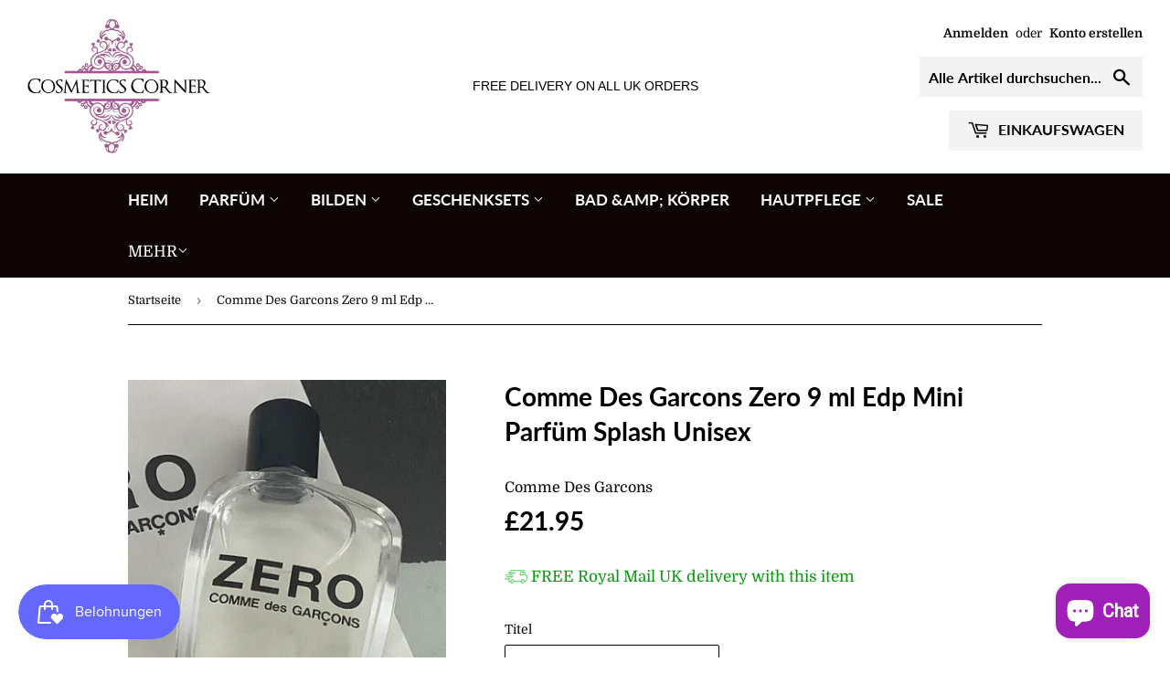

--- FILE ---
content_type: text/html; charset=utf-8
request_url: https://www.cosmeticscorner.co.uk/de/products/comme-des-garcons-zero-9ml-edp-mini-perfume-splash-unisex
body_size: 52085
content:
<!doctype html>
<html class="no-touch no-js">
<head>
  <meta name="p:domain_verify" content="e40aa251068ca2188ff938c698b40dee"/>
  
<meta name="msvalidate.01" content="A90076A02FB8234F47D76E1C2B8FB47E" />
  <script>(function(H){H.className=H.className.replace(/\bno-js\b/,'js')})(document.documentElement)</script>
  <!-- Basic page needs ================================================== -->
  <meta charset="utf-8">
  <meta http-equiv="X-UA-Compatible" content="IE=edge,chrome=1">

  
  <link rel="shortcut icon" href="//www.cosmeticscorner.co.uk/cdn/shop/files/favicon-32x32_32x32.png?v=1614316394" type="image/png" />
  

  <!-- Title and description ================================================== -->
  <title>
  Comme Des Garcons Zero 9 ml Edp Mini Parfüm Splash Unisex &ndash; Cosmetics Corner
  </title>

  
    <meta name="description" content="Wir präsentieren das COMME DES GARCONS ZERO 9ML Eau de Parfum Mini Perfume Splash, einen betörenden Duft, der Geschlechtergrenzen überwindet. Dieser tadellos gestaltete Unisex-Duft verkörpert Raffinesse und Avantgarde-Stil in einer kompakten 9-ml-Größe, perfekt für unterwegs. Entfesseln Sie die Essenz zeitgenössischer ">
  

  <!-- Product meta ================================================== -->
  <!-- /snippets/social-meta-tags.liquid -->




<meta property="og:site_name" content="Cosmetics Corner">
<meta property="og:url" content="https://www.cosmeticscorner.co.uk/de/products/comme-des-garcons-zero-9ml-edp-mini-perfume-splash-unisex">
<meta property="og:title" content="Comme Des Garcons Zero 9 ml Edp Mini Parfüm Splash Unisex ">
<meta property="og:type" content="product">
<meta property="og:description" content="Wir präsentieren das COMME DES GARCONS ZERO 9ML Eau de Parfum Mini Perfume Splash, einen betörenden Duft, der Geschlechtergrenzen überwindet. Dieser tadellos gestaltete Unisex-Duft verkörpert Raffinesse und Avantgarde-Stil in einer kompakten 9-ml-Größe, perfekt für unterwegs. Entfesseln Sie die Essenz zeitgenössischer ">

  <meta property="og:price:amount" content="21.95">
  <meta property="og:price:currency" content="GBP">

<meta property="og:image" content="http://www.cosmeticscorner.co.uk/cdn/shop/files/zero1_1200x1200.png?v=1701978713"><meta property="og:image" content="http://www.cosmeticscorner.co.uk/cdn/shop/files/zero2_1200x1200.png?v=1701978714">
<meta property="og:image:secure_url" content="https://www.cosmeticscorner.co.uk/cdn/shop/files/zero1_1200x1200.png?v=1701978713"><meta property="og:image:secure_url" content="https://www.cosmeticscorner.co.uk/cdn/shop/files/zero2_1200x1200.png?v=1701978714">


  <meta name="twitter:site" content="@CosmetiksCorner">

<meta name="twitter:card" content="summary_large_image">
<meta name="twitter:title" content="Comme Des Garcons Zero 9 ml Edp Mini Parfüm Splash Unisex ">
<meta name="twitter:description" content="Wir präsentieren das COMME DES GARCONS ZERO 9ML Eau de Parfum Mini Perfume Splash, einen betörenden Duft, der Geschlechtergrenzen überwindet. Dieser tadellos gestaltete Unisex-Duft verkörpert Raffinesse und Avantgarde-Stil in einer kompakten 9-ml-Größe, perfekt für unterwegs. Entfesseln Sie die Essenz zeitgenössischer ">


  <!-- Helpers ================================================== -->
  <link rel="canonical" href="https://www.cosmeticscorner.co.uk/de/products/comme-des-garcons-zero-9ml-edp-mini-perfume-splash-unisex">
  <meta name="viewport" content="width=device-width,initial-scale=1">

  <!-- CSS ================================================== -->
  <link href="//www.cosmeticscorner.co.uk/cdn/shop/t/3/assets/theme.scss.css?v=3640830882631050071767353890" rel="stylesheet" type="text/css" media="all" />

  <!-- Header hook for plugins ================================================== -->
  <!-- "snippets/buddha-megamenu-before.liquid" was not rendered, the associated app was uninstalled -->
  <!-- "snippets/buddha-megamenu.liquid" was not rendered, the associated app was uninstalled -->
  <script>window.performance && window.performance.mark && window.performance.mark('shopify.content_for_header.start');</script><meta name="google-site-verification" content="0U5Z7gNMD4ZYpIDMzL8EctU7DOa3jjjgTTT_YSIxbIM">
<meta name="google-site-verification" content="pcsBNw4ZXTc8Thoxt0GQW3WT4YjhK4pIywzkntVEJ1o">
<meta name="google-site-verification" content="0U5Z7gNMD4ZYpIDMzL8EctU7DOa3jjjgTTT_YSIxbIM">
<meta name="google-site-verification" content="OCCJBYcHTPQ8ApZJmHOpKmLmUH6xhvUL7ieNq_zyA8A">
<meta name="facebook-domain-verification" content="82f2kp1ad6j8xd29kl5reibda3b44u">
<meta id="shopify-digital-wallet" name="shopify-digital-wallet" content="/24633213027/digital_wallets/dialog">
<meta name="shopify-checkout-api-token" content="aeff00e781034fb3ac729578082244aa">
<meta id="in-context-paypal-metadata" data-shop-id="24633213027" data-venmo-supported="false" data-environment="production" data-locale="de_DE" data-paypal-v4="true" data-currency="GBP">
<link rel="alternate" hreflang="x-default" href="https://www.cosmeticscorner.co.uk/products/comme-des-garcons-zero-9ml-edp-mini-perfume-splash-unisex">
<link rel="alternate" hreflang="en" href="https://www.cosmeticscorner.co.uk/products/comme-des-garcons-zero-9ml-edp-mini-perfume-splash-unisex">
<link rel="alternate" hreflang="ar" href="https://www.cosmeticscorner.co.uk/ar/products/comme-des-garcons-zero-9ml-edp-mini-perfume-splash-unisex">
<link rel="alternate" hreflang="de" href="https://www.cosmeticscorner.co.uk/de/products/comme-des-garcons-zero-9ml-edp-mini-perfume-splash-unisex">
<link rel="alternate" type="application/json+oembed" href="https://www.cosmeticscorner.co.uk/de/products/comme-des-garcons-zero-9ml-edp-mini-perfume-splash-unisex.oembed">
<script async="async" src="/checkouts/internal/preloads.js?locale=de-GB"></script>
<link rel="preconnect" href="https://shop.app" crossorigin="anonymous">
<script async="async" src="https://shop.app/checkouts/internal/preloads.js?locale=de-GB&shop_id=24633213027" crossorigin="anonymous"></script>
<script id="apple-pay-shop-capabilities" type="application/json">{"shopId":24633213027,"countryCode":"GB","currencyCode":"GBP","merchantCapabilities":["supports3DS"],"merchantId":"gid:\/\/shopify\/Shop\/24633213027","merchantName":"Cosmetics Corner","requiredBillingContactFields":["postalAddress","email","phone"],"requiredShippingContactFields":["postalAddress","email","phone"],"shippingType":"shipping","supportedNetworks":["visa","maestro","masterCard","amex","discover","elo"],"total":{"type":"pending","label":"Cosmetics Corner","amount":"1.00"},"shopifyPaymentsEnabled":true,"supportsSubscriptions":true}</script>
<script id="shopify-features" type="application/json">{"accessToken":"aeff00e781034fb3ac729578082244aa","betas":["rich-media-storefront-analytics"],"domain":"www.cosmeticscorner.co.uk","predictiveSearch":true,"shopId":24633213027,"locale":"de"}</script>
<script>var Shopify = Shopify || {};
Shopify.shop = "coolkidstoyshop.myshopify.com";
Shopify.locale = "de";
Shopify.currency = {"active":"GBP","rate":"1.0"};
Shopify.country = "GB";
Shopify.theme = {"name":"Supply","id":72497627235,"schema_name":"Supply","schema_version":"8.2.0","theme_store_id":679,"role":"main"};
Shopify.theme.handle = "null";
Shopify.theme.style = {"id":null,"handle":null};
Shopify.cdnHost = "www.cosmeticscorner.co.uk/cdn";
Shopify.routes = Shopify.routes || {};
Shopify.routes.root = "/de/";</script>
<script type="module">!function(o){(o.Shopify=o.Shopify||{}).modules=!0}(window);</script>
<script>!function(o){function n(){var o=[];function n(){o.push(Array.prototype.slice.apply(arguments))}return n.q=o,n}var t=o.Shopify=o.Shopify||{};t.loadFeatures=n(),t.autoloadFeatures=n()}(window);</script>
<script>
  window.ShopifyPay = window.ShopifyPay || {};
  window.ShopifyPay.apiHost = "shop.app\/pay";
  window.ShopifyPay.redirectState = null;
</script>
<script id="shop-js-analytics" type="application/json">{"pageType":"product"}</script>
<script defer="defer" async type="module" src="//www.cosmeticscorner.co.uk/cdn/shopifycloud/shop-js/modules/v2/client.init-shop-cart-sync_HUjMWWU5.de.esm.js"></script>
<script defer="defer" async type="module" src="//www.cosmeticscorner.co.uk/cdn/shopifycloud/shop-js/modules/v2/chunk.common_QpfDqRK1.esm.js"></script>
<script type="module">
  await import("//www.cosmeticscorner.co.uk/cdn/shopifycloud/shop-js/modules/v2/client.init-shop-cart-sync_HUjMWWU5.de.esm.js");
await import("//www.cosmeticscorner.co.uk/cdn/shopifycloud/shop-js/modules/v2/chunk.common_QpfDqRK1.esm.js");

  window.Shopify.SignInWithShop?.initShopCartSync?.({"fedCMEnabled":true,"windoidEnabled":true});

</script>
<script>
  window.Shopify = window.Shopify || {};
  if (!window.Shopify.featureAssets) window.Shopify.featureAssets = {};
  window.Shopify.featureAssets['shop-js'] = {"shop-cart-sync":["modules/v2/client.shop-cart-sync_ByUgVWtJ.de.esm.js","modules/v2/chunk.common_QpfDqRK1.esm.js"],"init-fed-cm":["modules/v2/client.init-fed-cm_CVqhkk-1.de.esm.js","modules/v2/chunk.common_QpfDqRK1.esm.js"],"shop-button":["modules/v2/client.shop-button_B0pFlqys.de.esm.js","modules/v2/chunk.common_QpfDqRK1.esm.js"],"shop-cash-offers":["modules/v2/client.shop-cash-offers_CaaeZ5wd.de.esm.js","modules/v2/chunk.common_QpfDqRK1.esm.js","modules/v2/chunk.modal_CS8dP9kO.esm.js"],"init-windoid":["modules/v2/client.init-windoid_B-gyVqfY.de.esm.js","modules/v2/chunk.common_QpfDqRK1.esm.js"],"shop-toast-manager":["modules/v2/client.shop-toast-manager_DgTeluS3.de.esm.js","modules/v2/chunk.common_QpfDqRK1.esm.js"],"init-shop-email-lookup-coordinator":["modules/v2/client.init-shop-email-lookup-coordinator_C5I212n4.de.esm.js","modules/v2/chunk.common_QpfDqRK1.esm.js"],"init-shop-cart-sync":["modules/v2/client.init-shop-cart-sync_HUjMWWU5.de.esm.js","modules/v2/chunk.common_QpfDqRK1.esm.js"],"avatar":["modules/v2/client.avatar_BTnouDA3.de.esm.js"],"pay-button":["modules/v2/client.pay-button_CJaF-UDc.de.esm.js","modules/v2/chunk.common_QpfDqRK1.esm.js"],"init-customer-accounts":["modules/v2/client.init-customer-accounts_BI_wUvuR.de.esm.js","modules/v2/client.shop-login-button_DTPR4l75.de.esm.js","modules/v2/chunk.common_QpfDqRK1.esm.js","modules/v2/chunk.modal_CS8dP9kO.esm.js"],"init-shop-for-new-customer-accounts":["modules/v2/client.init-shop-for-new-customer-accounts_C4qR5Wl-.de.esm.js","modules/v2/client.shop-login-button_DTPR4l75.de.esm.js","modules/v2/chunk.common_QpfDqRK1.esm.js","modules/v2/chunk.modal_CS8dP9kO.esm.js"],"shop-login-button":["modules/v2/client.shop-login-button_DTPR4l75.de.esm.js","modules/v2/chunk.common_QpfDqRK1.esm.js","modules/v2/chunk.modal_CS8dP9kO.esm.js"],"init-customer-accounts-sign-up":["modules/v2/client.init-customer-accounts-sign-up_SG5gYFpP.de.esm.js","modules/v2/client.shop-login-button_DTPR4l75.de.esm.js","modules/v2/chunk.common_QpfDqRK1.esm.js","modules/v2/chunk.modal_CS8dP9kO.esm.js"],"shop-follow-button":["modules/v2/client.shop-follow-button_CmMsyvrH.de.esm.js","modules/v2/chunk.common_QpfDqRK1.esm.js","modules/v2/chunk.modal_CS8dP9kO.esm.js"],"checkout-modal":["modules/v2/client.checkout-modal_tfCxQqrq.de.esm.js","modules/v2/chunk.common_QpfDqRK1.esm.js","modules/v2/chunk.modal_CS8dP9kO.esm.js"],"lead-capture":["modules/v2/client.lead-capture_Ccz5Zm6k.de.esm.js","modules/v2/chunk.common_QpfDqRK1.esm.js","modules/v2/chunk.modal_CS8dP9kO.esm.js"],"shop-login":["modules/v2/client.shop-login_BfivnucW.de.esm.js","modules/v2/chunk.common_QpfDqRK1.esm.js","modules/v2/chunk.modal_CS8dP9kO.esm.js"],"payment-terms":["modules/v2/client.payment-terms_D2Mn0eFV.de.esm.js","modules/v2/chunk.common_QpfDqRK1.esm.js","modules/v2/chunk.modal_CS8dP9kO.esm.js"]};
</script>
<script>(function() {
  var isLoaded = false;
  function asyncLoad() {
    if (isLoaded) return;
    isLoaded = true;
    var urls = ["https:\/\/ecommplugins-trustboxsettings.trustpilot.com\/coolkidstoyshop.myshopify.com.js?settings=1674256441899\u0026shop=coolkidstoyshop.myshopify.com","https:\/\/cdn.shopify.com\/s\/files\/1\/0246\/3321\/3027\/t\/3\/assets\/booster_eu_cookie_24633213027.js?v=1583270678\u0026shop=coolkidstoyshop.myshopify.com","https:\/\/intg.snapchat.com\/shopify\/shopify-scevent.js?id=68cf5033-c76c-42f7-95af-25a574cfc886\u0026shop=coolkidstoyshop.myshopify.com","https:\/\/ecommplugins-scripts.trustpilot.com\/v2.1\/js\/header.min.js?settings=eyJrZXkiOiJpbWxUQlh5OHlVOHVtaWZEIiwicyI6Im5vbmUifQ==\u0026v=2.5\u0026shop=coolkidstoyshop.myshopify.com","https:\/\/js.smile.io\/v1\/smile-shopify.js?shop=coolkidstoyshop.myshopify.com","https:\/\/cdn.hextom.com\/js\/eventpromotionbar.js?shop=coolkidstoyshop.myshopify.com"];
    for (var i = 0; i < urls.length; i++) {
      var s = document.createElement('script');
      s.type = 'text/javascript';
      s.async = true;
      s.src = urls[i];
      var x = document.getElementsByTagName('script')[0];
      x.parentNode.insertBefore(s, x);
    }
  };
  if(window.attachEvent) {
    window.attachEvent('onload', asyncLoad);
  } else {
    window.addEventListener('load', asyncLoad, false);
  }
})();</script>
<script id="__st">var __st={"a":24633213027,"offset":0,"reqid":"0dfd2f9c-3780-43cd-8f55-faa9f91a233e-1768783635","pageurl":"www.cosmeticscorner.co.uk\/de\/products\/comme-des-garcons-zero-9ml-edp-mini-perfume-splash-unisex","u":"adee088dd00e","p":"product","rtyp":"product","rid":8883934560553};</script>
<script>window.ShopifyPaypalV4VisibilityTracking = true;</script>
<script id="captcha-bootstrap">!function(){'use strict';const t='contact',e='account',n='new_comment',o=[[t,t],['blogs',n],['comments',n],[t,'customer']],c=[[e,'customer_login'],[e,'guest_login'],[e,'recover_customer_password'],[e,'create_customer']],r=t=>t.map((([t,e])=>`form[action*='/${t}']:not([data-nocaptcha='true']) input[name='form_type'][value='${e}']`)).join(','),a=t=>()=>t?[...document.querySelectorAll(t)].map((t=>t.form)):[];function s(){const t=[...o],e=r(t);return a(e)}const i='password',u='form_key',d=['recaptcha-v3-token','g-recaptcha-response','h-captcha-response',i],f=()=>{try{return window.sessionStorage}catch{return}},m='__shopify_v',_=t=>t.elements[u];function p(t,e,n=!1){try{const o=window.sessionStorage,c=JSON.parse(o.getItem(e)),{data:r}=function(t){const{data:e,action:n}=t;return t[m]||n?{data:e,action:n}:{data:t,action:n}}(c);for(const[e,n]of Object.entries(r))t.elements[e]&&(t.elements[e].value=n);n&&o.removeItem(e)}catch(o){console.error('form repopulation failed',{error:o})}}const l='form_type',E='cptcha';function T(t){t.dataset[E]=!0}const w=window,h=w.document,L='Shopify',v='ce_forms',y='captcha';let A=!1;((t,e)=>{const n=(g='f06e6c50-85a8-45c8-87d0-21a2b65856fe',I='https://cdn.shopify.com/shopifycloud/storefront-forms-hcaptcha/ce_storefront_forms_captcha_hcaptcha.v1.5.2.iife.js',D={infoText:'Durch hCaptcha geschützt',privacyText:'Datenschutz',termsText:'Allgemeine Geschäftsbedingungen'},(t,e,n)=>{const o=w[L][v],c=o.bindForm;if(c)return c(t,g,e,D).then(n);var r;o.q.push([[t,g,e,D],n]),r=I,A||(h.body.append(Object.assign(h.createElement('script'),{id:'captcha-provider',async:!0,src:r})),A=!0)});var g,I,D;w[L]=w[L]||{},w[L][v]=w[L][v]||{},w[L][v].q=[],w[L][y]=w[L][y]||{},w[L][y].protect=function(t,e){n(t,void 0,e),T(t)},Object.freeze(w[L][y]),function(t,e,n,w,h,L){const[v,y,A,g]=function(t,e,n){const i=e?o:[],u=t?c:[],d=[...i,...u],f=r(d),m=r(i),_=r(d.filter((([t,e])=>n.includes(e))));return[a(f),a(m),a(_),s()]}(w,h,L),I=t=>{const e=t.target;return e instanceof HTMLFormElement?e:e&&e.form},D=t=>v().includes(t);t.addEventListener('submit',(t=>{const e=I(t);if(!e)return;const n=D(e)&&!e.dataset.hcaptchaBound&&!e.dataset.recaptchaBound,o=_(e),c=g().includes(e)&&(!o||!o.value);(n||c)&&t.preventDefault(),c&&!n&&(function(t){try{if(!f())return;!function(t){const e=f();if(!e)return;const n=_(t);if(!n)return;const o=n.value;o&&e.removeItem(o)}(t);const e=Array.from(Array(32),(()=>Math.random().toString(36)[2])).join('');!function(t,e){_(t)||t.append(Object.assign(document.createElement('input'),{type:'hidden',name:u})),t.elements[u].value=e}(t,e),function(t,e){const n=f();if(!n)return;const o=[...t.querySelectorAll(`input[type='${i}']`)].map((({name:t})=>t)),c=[...d,...o],r={};for(const[a,s]of new FormData(t).entries())c.includes(a)||(r[a]=s);n.setItem(e,JSON.stringify({[m]:1,action:t.action,data:r}))}(t,e)}catch(e){console.error('failed to persist form',e)}}(e),e.submit())}));const S=(t,e)=>{t&&!t.dataset[E]&&(n(t,e.some((e=>e===t))),T(t))};for(const o of['focusin','change'])t.addEventListener(o,(t=>{const e=I(t);D(e)&&S(e,y())}));const B=e.get('form_key'),M=e.get(l),P=B&&M;t.addEventListener('DOMContentLoaded',(()=>{const t=y();if(P)for(const e of t)e.elements[l].value===M&&p(e,B);[...new Set([...A(),...v().filter((t=>'true'===t.dataset.shopifyCaptcha))])].forEach((e=>S(e,t)))}))}(h,new URLSearchParams(w.location.search),n,t,e,['guest_login'])})(!0,!0)}();</script>
<script integrity="sha256-4kQ18oKyAcykRKYeNunJcIwy7WH5gtpwJnB7kiuLZ1E=" data-source-attribution="shopify.loadfeatures" defer="defer" src="//www.cosmeticscorner.co.uk/cdn/shopifycloud/storefront/assets/storefront/load_feature-a0a9edcb.js" crossorigin="anonymous"></script>
<script crossorigin="anonymous" defer="defer" src="//www.cosmeticscorner.co.uk/cdn/shopifycloud/storefront/assets/shopify_pay/storefront-65b4c6d7.js?v=20250812"></script>
<script data-source-attribution="shopify.dynamic_checkout.dynamic.init">var Shopify=Shopify||{};Shopify.PaymentButton=Shopify.PaymentButton||{isStorefrontPortableWallets:!0,init:function(){window.Shopify.PaymentButton.init=function(){};var t=document.createElement("script");t.src="https://www.cosmeticscorner.co.uk/cdn/shopifycloud/portable-wallets/latest/portable-wallets.de.js",t.type="module",document.head.appendChild(t)}};
</script>
<script data-source-attribution="shopify.dynamic_checkout.buyer_consent">
  function portableWalletsHideBuyerConsent(e){var t=document.getElementById("shopify-buyer-consent"),n=document.getElementById("shopify-subscription-policy-button");t&&n&&(t.classList.add("hidden"),t.setAttribute("aria-hidden","true"),n.removeEventListener("click",e))}function portableWalletsShowBuyerConsent(e){var t=document.getElementById("shopify-buyer-consent"),n=document.getElementById("shopify-subscription-policy-button");t&&n&&(t.classList.remove("hidden"),t.removeAttribute("aria-hidden"),n.addEventListener("click",e))}window.Shopify?.PaymentButton&&(window.Shopify.PaymentButton.hideBuyerConsent=portableWalletsHideBuyerConsent,window.Shopify.PaymentButton.showBuyerConsent=portableWalletsShowBuyerConsent);
</script>
<script>
  function portableWalletsCleanup(e){e&&e.src&&console.error("Failed to load portable wallets script "+e.src);var t=document.querySelectorAll("shopify-accelerated-checkout .shopify-payment-button__skeleton, shopify-accelerated-checkout-cart .wallet-cart-button__skeleton"),e=document.getElementById("shopify-buyer-consent");for(let e=0;e<t.length;e++)t[e].remove();e&&e.remove()}function portableWalletsNotLoadedAsModule(e){e instanceof ErrorEvent&&"string"==typeof e.message&&e.message.includes("import.meta")&&"string"==typeof e.filename&&e.filename.includes("portable-wallets")&&(window.removeEventListener("error",portableWalletsNotLoadedAsModule),window.Shopify.PaymentButton.failedToLoad=e,"loading"===document.readyState?document.addEventListener("DOMContentLoaded",window.Shopify.PaymentButton.init):window.Shopify.PaymentButton.init())}window.addEventListener("error",portableWalletsNotLoadedAsModule);
</script>

<script type="module" src="https://www.cosmeticscorner.co.uk/cdn/shopifycloud/portable-wallets/latest/portable-wallets.de.js" onError="portableWalletsCleanup(this)" crossorigin="anonymous"></script>
<script nomodule>
  document.addEventListener("DOMContentLoaded", portableWalletsCleanup);
</script>

<link id="shopify-accelerated-checkout-styles" rel="stylesheet" media="screen" href="https://www.cosmeticscorner.co.uk/cdn/shopifycloud/portable-wallets/latest/accelerated-checkout-backwards-compat.css" crossorigin="anonymous">
<style id="shopify-accelerated-checkout-cart">
        #shopify-buyer-consent {
  margin-top: 1em;
  display: inline-block;
  width: 100%;
}

#shopify-buyer-consent.hidden {
  display: none;
}

#shopify-subscription-policy-button {
  background: none;
  border: none;
  padding: 0;
  text-decoration: underline;
  font-size: inherit;
  cursor: pointer;
}

#shopify-subscription-policy-button::before {
  box-shadow: none;
}

      </style>

<script>window.performance && window.performance.mark && window.performance.mark('shopify.content_for_header.end');</script>

  
  

  <script src="//www.cosmeticscorner.co.uk/cdn/shop/t/3/assets/jquery-2.2.3.min.js?v=58211863146907186831556741952" type="text/javascript"></script>

  <script src="//www.cosmeticscorner.co.uk/cdn/shop/t/3/assets/lazysizes.min.js?v=8147953233334221341556741952" async="async"></script>
  <script src="//www.cosmeticscorner.co.uk/cdn/shop/t/3/assets/vendor.js?v=106177282645720727331556741953" defer="defer"></script>
  <script src="//www.cosmeticscorner.co.uk/cdn/shop/t/3/assets/theme.js?v=15035110648317487041720613987" defer="defer"></script>


  <!-- QIKIFY NAVIGATOR START --> <script id="qikify-navigator"> 'use strict'; var shopifyCurrencyFormat = "£{{amount}}"; var shopifyLinkLists = [{ id: "main-menu", title: "Hauptmenü", items: ["/de","/de/collections/perfumes","/de/collections/make-up","/de/collections/cosmetics-corner-gift-sets","/de/collections/bath-body","/de/collections/face-skincare","/de/collections/sale","/de/collections/everything-under-20","/de/collections/watches","/de/collections/medicine","/de/collections/hair-products-accessories","/de/collections/all","/de/collections/oral-care","/de/collections/bundles",], },{ id: "footer", title: "Fußzeilenmenü", items: ["/de/search","/de/pages/our-story","/de/pages/about-us","/de/pages/frequently-asked-questions-faqs","/de/pages/shipping","/de/pages/returns-policy","/de/policies/terms-of-service","/de/policies/privacy-policy","/de/pages/contact-us","/de/blogs/cosmetics-corner-blog","/de","/de/pages/cosmetics-corner-student-discount",], },{ id: "face-make-up", title: "Gesichts-Make-up", items: [], },{ id: "281559007331-child-43359ac501fe8dffe460a56043bd8a91-legacy-perfume", title: "Parfüm", items: ["/de/collections/mens-perfume","/de/collections/womens-perfume","/de/collections/unisex-perfume","https://www.cosmeticscorner.co.uk/collections/budget-perfume-range","/de/collections/mini-perfum-sample-perfume-discover-your-signature-scent",], },{ id: "categories", title: "Kategorien", items: ["https://www.cosmeticscorner.co.uk/pages/brands","/de/collections/womens-perfume","/de/collections/mens-perfume","/de/collections/make-up","/de/collections/bath-body","/de/collections/cosmetics-corner-gift-sets","/de/collections/hair-products-accessories","/de/collections/sale","/de/collections/everything-under-20","/de/collections/face-skincare","/de/collections/medicine","/de/collections/all","/de#","/de/collections/baby","/de/collections/electricals",], },{ id: "240015147107-child-a5d9f9940d4c17241b175a20030c0bff-legacy-make-up", title: "Bilden", items: ["/de/collections/eyes","/de/collections/lips","/de/collections/nails","/de/collections/foundation",], },{ id: "281443500131-child-2f53e2191d47a9a2b6354af835f9a189-legacy-hair", title: "Haar", items: ["/de/collections/shaving",], },{ id: "283072954467-child-9c48bf8addd24f4a37c8fbb797ae5c5b-legacy-skincare", title: "Hautpflege", items: ["/de/collections/shaving-hair-removal","/de/collections/acne-blemish-control","/de/collections/cleansers-exfoliators","/de/collections/masks-peels","/de/collections/moisturizers-creams","/de/collections/anti-ageing","/de/collections/serums-oils","/de/collections/body-care","/de/collections/sun-care","/de/collections/mens-skincare","/de/collections/beauty-tools","/de/collections/soaps-hand-wash","/de/collections/travel-sizes-kits","/de/collections/specialty-treatments",], },{ id: "281558745187-child-e9a38754570d7d9384600f17133dde6d-legacy-skincare", title: "Hautpflege", items: ["/de/collections/acne-blemish-control","/de/collections/cleansers-exfoliators","/de/collections/masks-peels","/de/collections/moisturizers-creams","/de/collections/anti-ageing","/de/collections/serums-oils","/de/collections/body-care","/de/collections/sun-care","/de/collections/mens-skincare","/de/collections/beauty-tools","/de/collections/soaps-hand-wash","/de/collections/travel-sizes-kits","/de/collections/specialty-treatments",], },{ id: "customer-account-main-menu", title: "Kundenkonto Hauptmenü", items: ["/de","https://account.cosmeticscorner.co.uk/orders?locale=de&region_country=GB",], },{ id: "266462298211-child-4c17bf51156f6bb5972378cbd2518586-legacy-gift-sets", title: "Gift Sets", items: ["/de/collections/womens-gift-sets","/de/collections/mens-gift-sets","/de/collections/cosmetics-corner-gift-sets",], },]; window.shopifyLinkLists = shopifyLinkLists; window.shopifyCurrencyFormat = shopifyCurrencyFormat; </script> <!-- QIKIFY NAVIGATOR END -->
  <script src="//www.cosmeticscorner.co.uk/cdn/shop/t/3/assets/qikify-smartmenu-data.js?v=111603181540343972631558726643" type="text/javascript"></script>
  <script type="text/javascript" src="//www.cosmeticscorner.co.uk/cdn/shop/t/3/assets/qikify-smartmenu-v3.min.js?shop=coolkidstoyshop.myshopify.com&v=52572815548844984651558726644" defer="defer"></script>
    
  <!-- Hotjar Tracking Code for www.cosmeticscorner.co.uk -->
<script>
    (function(h,o,t,j,a,r){
        h.hj=h.hj||function(){(h.hj.q=h.hj.q||[]).push(arguments)};
        h._hjSettings={hjid:1349732,hjsv:6};
        a=o.getElementsByTagName('head')[0];
        r=o.createElement('script');r.async=1;
        r.src=t+h._hjSettings.hjid+j+h._hjSettings.hjsv;
        a.appendChild(r);
    })(window,document,'https://static.hotjar.com/c/hotjar-','.js?sv=');
</script>

  
  
  
  
  <!-- BEGIN app block: shopify://apps/judge-me-reviews/blocks/judgeme_core/61ccd3b1-a9f2-4160-9fe9-4fec8413e5d8 --><!-- Start of Judge.me Core -->






<link rel="dns-prefetch" href="https://cdnwidget.judge.me">
<link rel="dns-prefetch" href="https://cdn.judge.me">
<link rel="dns-prefetch" href="https://cdn1.judge.me">
<link rel="dns-prefetch" href="https://api.judge.me">

<script data-cfasync='false' class='jdgm-settings-script'>window.jdgmSettings={"pagination":5,"disable_web_reviews":false,"badge_no_review_text":"No reviews","badge_n_reviews_text":"{{ n }} review/reviews","hide_badge_preview_if_no_reviews":true,"badge_hide_text":false,"enforce_center_preview_badge":false,"widget_title":"Customer Reviews","widget_open_form_text":"Write a review","widget_close_form_text":"Cancel review","widget_refresh_page_text":"Refresh page","widget_summary_text":"Based on {{ number_of_reviews }} review/reviews","widget_no_review_text":"Be the first to write a review","widget_name_field_text":"Display name","widget_verified_name_field_text":"Verified Name (public)","widget_name_placeholder_text":"Display name","widget_required_field_error_text":"This field is required.","widget_email_field_text":"Email address","widget_verified_email_field_text":"Verified Email (private, can not be edited)","widget_email_placeholder_text":"Your email address","widget_email_field_error_text":"Please enter a valid email address.","widget_rating_field_text":"Rating","widget_review_title_field_text":"Review Title","widget_review_title_placeholder_text":"Give your review a title","widget_review_body_field_text":"Review content","widget_review_body_placeholder_text":"Start writing here...","widget_pictures_field_text":"Picture/Video (optional)","widget_submit_review_text":"Submit Review","widget_submit_verified_review_text":"Submit Verified Review","widget_submit_success_msg_with_auto_publish":"Thank you! Please refresh the page in a few moments to see your review. You can remove or edit your review by logging into \u003ca href='https://judge.me/login' target='_blank' rel='nofollow noopener'\u003eJudge.me\u003c/a\u003e","widget_submit_success_msg_no_auto_publish":"Thank you! Your review will be published as soon as it is approved by the shop admin. You can remove or edit your review by logging into \u003ca href='https://judge.me/login' target='_blank' rel='nofollow noopener'\u003eJudge.me\u003c/a\u003e","widget_show_default_reviews_out_of_total_text":"Showing {{ n_reviews_shown }} out of {{ n_reviews }} reviews.","widget_show_all_link_text":"Show all","widget_show_less_link_text":"Show less","widget_author_said_text":"{{ reviewer_name }} said:","widget_days_text":"{{ n }} days ago","widget_weeks_text":"{{ n }} week/weeks ago","widget_months_text":"{{ n }} month/months ago","widget_years_text":"{{ n }} year/years ago","widget_yesterday_text":"Yesterday","widget_today_text":"Today","widget_replied_text":"\u003e\u003e {{ shop_name }} replied:","widget_read_more_text":"Read more","widget_reviewer_name_as_initial":"","widget_rating_filter_color":"#fbcd0a","widget_rating_filter_see_all_text":"See all reviews","widget_sorting_most_recent_text":"Most Recent","widget_sorting_highest_rating_text":"Highest Rating","widget_sorting_lowest_rating_text":"Lowest Rating","widget_sorting_with_pictures_text":"Only Pictures","widget_sorting_most_helpful_text":"Most Helpful","widget_open_question_form_text":"Ask a question","widget_reviews_subtab_text":"Reviews","widget_questions_subtab_text":"Questions","widget_question_label_text":"Question","widget_answer_label_text":"Answer","widget_question_placeholder_text":"Write your question here","widget_submit_question_text":"Submit Question","widget_question_submit_success_text":"Thank you for your question! We will notify you once it gets answered.","verified_badge_text":"Verified","verified_badge_bg_color":"","verified_badge_text_color":"","verified_badge_placement":"left-of-reviewer-name","widget_review_max_height":"","widget_hide_border":false,"widget_social_share":false,"widget_thumb":false,"widget_review_location_show":false,"widget_location_format":"","all_reviews_include_out_of_store_products":true,"all_reviews_out_of_store_text":"(out of store)","all_reviews_pagination":100,"all_reviews_product_name_prefix_text":"about","enable_review_pictures":true,"enable_question_anwser":false,"widget_theme":"default","review_date_format":"mm/dd/yyyy","default_sort_method":"most-recent","widget_product_reviews_subtab_text":"Product Reviews","widget_shop_reviews_subtab_text":"Shop Reviews","widget_other_products_reviews_text":"Reviews for other products","widget_store_reviews_subtab_text":"Store reviews","widget_no_store_reviews_text":"This store hasn't received any reviews yet","widget_web_restriction_product_reviews_text":"This product hasn't received any reviews yet","widget_no_items_text":"No items found","widget_show_more_text":"Show more","widget_write_a_store_review_text":"Write a Store Review","widget_other_languages_heading":"Reviews in Other Languages","widget_translate_review_text":"Translate review to {{ language }}","widget_translating_review_text":"Translating...","widget_show_original_translation_text":"Show original ({{ language }})","widget_translate_review_failed_text":"Review couldn't be translated.","widget_translate_review_retry_text":"Retry","widget_translate_review_try_again_later_text":"Try again later","show_product_url_for_grouped_product":false,"widget_sorting_pictures_first_text":"Pictures First","show_pictures_on_all_rev_page_mobile":false,"show_pictures_on_all_rev_page_desktop":false,"floating_tab_hide_mobile_install_preference":false,"floating_tab_button_name":"★ Reviews","floating_tab_title":"Let customers speak for us","floating_tab_button_color":"","floating_tab_button_background_color":"","floating_tab_url":"","floating_tab_url_enabled":false,"floating_tab_tab_style":"text","all_reviews_text_badge_text":"Customers rate us {{ shop.metafields.judgeme.all_reviews_rating | round: 1 }}/5 based on {{ shop.metafields.judgeme.all_reviews_count }} reviews.","all_reviews_text_badge_text_branded_style":"{{ shop.metafields.judgeme.all_reviews_rating | round: 1 }} out of 5 stars based on {{ shop.metafields.judgeme.all_reviews_count }} reviews","is_all_reviews_text_badge_a_link":false,"show_stars_for_all_reviews_text_badge":false,"all_reviews_text_badge_url":"","all_reviews_text_style":"branded","all_reviews_text_color_style":"judgeme_brand_color","all_reviews_text_color":"#108474","all_reviews_text_show_jm_brand":true,"featured_carousel_show_header":true,"featured_carousel_title":"Let customers speak for us","testimonials_carousel_title":"Customers are saying","videos_carousel_title":"Real customer stories","cards_carousel_title":"Customers are saying","featured_carousel_count_text":"from {{ n }} reviews","featured_carousel_add_link_to_all_reviews_page":false,"featured_carousel_url":"","featured_carousel_show_images":true,"featured_carousel_autoslide_interval":5,"featured_carousel_arrows_on_the_sides":false,"featured_carousel_height":250,"featured_carousel_width":80,"featured_carousel_image_size":0,"featured_carousel_image_height":250,"featured_carousel_arrow_color":"#eeeeee","verified_count_badge_style":"branded","verified_count_badge_orientation":"horizontal","verified_count_badge_color_style":"judgeme_brand_color","verified_count_badge_color":"#108474","is_verified_count_badge_a_link":false,"verified_count_badge_url":"","verified_count_badge_show_jm_brand":true,"widget_rating_preset_default":5,"widget_first_sub_tab":"product-reviews","widget_show_histogram":true,"widget_histogram_use_custom_color":false,"widget_pagination_use_custom_color":false,"widget_star_use_custom_color":false,"widget_verified_badge_use_custom_color":false,"widget_write_review_use_custom_color":false,"picture_reminder_submit_button":"Upload Pictures","enable_review_videos":false,"mute_video_by_default":false,"widget_sorting_videos_first_text":"Videos First","widget_review_pending_text":"Pending","featured_carousel_items_for_large_screen":3,"social_share_options_order":"Facebook,Twitter","remove_microdata_snippet":false,"disable_json_ld":false,"enable_json_ld_products":false,"preview_badge_show_question_text":false,"preview_badge_no_question_text":"No questions","preview_badge_n_question_text":"{{ number_of_questions }} question/questions","qa_badge_show_icon":false,"qa_badge_position":"same-row","remove_judgeme_branding":false,"widget_add_search_bar":false,"widget_search_bar_placeholder":"Search","widget_sorting_verified_only_text":"Verified only","featured_carousel_theme":"default","featured_carousel_show_rating":true,"featured_carousel_show_title":true,"featured_carousel_show_body":true,"featured_carousel_show_date":false,"featured_carousel_show_reviewer":true,"featured_carousel_show_product":false,"featured_carousel_header_background_color":"#108474","featured_carousel_header_text_color":"#ffffff","featured_carousel_name_product_separator":"reviewed","featured_carousel_full_star_background":"#108474","featured_carousel_empty_star_background":"#dadada","featured_carousel_vertical_theme_background":"#f9fafb","featured_carousel_verified_badge_enable":true,"featured_carousel_verified_badge_color":"#108474","featured_carousel_border_style":"round","featured_carousel_review_line_length_limit":3,"featured_carousel_more_reviews_button_text":"Read more reviews","featured_carousel_view_product_button_text":"View product","all_reviews_page_load_reviews_on":"scroll","all_reviews_page_load_more_text":"Load More Reviews","disable_fb_tab_reviews":false,"enable_ajax_cdn_cache":false,"widget_advanced_speed_features":5,"widget_public_name_text":"displayed publicly like","default_reviewer_name":"John Smith","default_reviewer_name_has_non_latin":true,"widget_reviewer_anonymous":"Anonymous","medals_widget_title":"Judge.me Review Medals","medals_widget_background_color":"#f9fafb","medals_widget_position":"footer_all_pages","medals_widget_border_color":"#f9fafb","medals_widget_verified_text_position":"left","medals_widget_use_monochromatic_version":false,"medals_widget_elements_color":"#108474","show_reviewer_avatar":true,"widget_invalid_yt_video_url_error_text":"Not a YouTube video URL","widget_max_length_field_error_text":"Please enter no more than {0} characters.","widget_show_country_flag":false,"widget_show_collected_via_shop_app":true,"widget_verified_by_shop_badge_style":"light","widget_verified_by_shop_text":"Verified by Shop","widget_show_photo_gallery":false,"widget_load_with_code_splitting":true,"widget_ugc_install_preference":false,"widget_ugc_title":"Made by us, Shared by you","widget_ugc_subtitle":"Tag us to see your picture featured in our page","widget_ugc_arrows_color":"#ffffff","widget_ugc_primary_button_text":"Buy Now","widget_ugc_primary_button_background_color":"#108474","widget_ugc_primary_button_text_color":"#ffffff","widget_ugc_primary_button_border_width":"0","widget_ugc_primary_button_border_style":"none","widget_ugc_primary_button_border_color":"#108474","widget_ugc_primary_button_border_radius":"25","widget_ugc_secondary_button_text":"Load More","widget_ugc_secondary_button_background_color":"#ffffff","widget_ugc_secondary_button_text_color":"#108474","widget_ugc_secondary_button_border_width":"2","widget_ugc_secondary_button_border_style":"solid","widget_ugc_secondary_button_border_color":"#108474","widget_ugc_secondary_button_border_radius":"25","widget_ugc_reviews_button_text":"View Reviews","widget_ugc_reviews_button_background_color":"#ffffff","widget_ugc_reviews_button_text_color":"#108474","widget_ugc_reviews_button_border_width":"2","widget_ugc_reviews_button_border_style":"solid","widget_ugc_reviews_button_border_color":"#108474","widget_ugc_reviews_button_border_radius":"25","widget_ugc_reviews_button_link_to":"judgeme-reviews-page","widget_ugc_show_post_date":true,"widget_ugc_max_width":"800","widget_rating_metafield_value_type":true,"widget_primary_color":"#108474","widget_enable_secondary_color":false,"widget_secondary_color":"#edf5f5","widget_summary_average_rating_text":"{{ average_rating }} out of 5","widget_media_grid_title":"Customer photos \u0026 videos","widget_media_grid_see_more_text":"See more","widget_round_style":false,"widget_show_product_medals":true,"widget_verified_by_judgeme_text":"Verified by Judge.me","widget_show_store_medals":true,"widget_verified_by_judgeme_text_in_store_medals":"Verified by Judge.me","widget_media_field_exceed_quantity_message":"Sorry, we can only accept {{ max_media }} for one review.","widget_media_field_exceed_limit_message":"{{ file_name }} is too large, please select a {{ media_type }} less than {{ size_limit }}MB.","widget_review_submitted_text":"Review Submitted!","widget_question_submitted_text":"Question Submitted!","widget_close_form_text_question":"Cancel","widget_write_your_answer_here_text":"Write your answer here","widget_enabled_branded_link":true,"widget_show_collected_by_judgeme":true,"widget_reviewer_name_color":"","widget_write_review_text_color":"","widget_write_review_bg_color":"","widget_collected_by_judgeme_text":"collected by Judge.me","widget_pagination_type":"standard","widget_load_more_text":"Load More","widget_load_more_color":"#108474","widget_full_review_text":"Full Review","widget_read_more_reviews_text":"Read More Reviews","widget_read_questions_text":"Read Questions","widget_questions_and_answers_text":"Questions \u0026 Answers","widget_verified_by_text":"Verified by","widget_verified_text":"Verified","widget_number_of_reviews_text":"{{ number_of_reviews }} reviews","widget_back_button_text":"Back","widget_next_button_text":"Next","widget_custom_forms_filter_button":"Filters","custom_forms_style":"horizontal","widget_show_review_information":false,"how_reviews_are_collected":"How reviews are collected?","widget_show_review_keywords":false,"widget_gdpr_statement":"How we use your data: We'll only contact you about the review you left, and only if necessary. By submitting your review, you agree to Judge.me's \u003ca href='https://judge.me/terms' target='_blank' rel='nofollow noopener'\u003eterms\u003c/a\u003e, \u003ca href='https://judge.me/privacy' target='_blank' rel='nofollow noopener'\u003eprivacy\u003c/a\u003e and \u003ca href='https://judge.me/content-policy' target='_blank' rel='nofollow noopener'\u003econtent\u003c/a\u003e policies.","widget_multilingual_sorting_enabled":false,"widget_translate_review_content_enabled":false,"widget_translate_review_content_method":"manual","popup_widget_review_selection":"automatically_with_pictures","popup_widget_round_border_style":true,"popup_widget_show_title":true,"popup_widget_show_body":true,"popup_widget_show_reviewer":false,"popup_widget_show_product":true,"popup_widget_show_pictures":true,"popup_widget_use_review_picture":true,"popup_widget_show_on_home_page":true,"popup_widget_show_on_product_page":true,"popup_widget_show_on_collection_page":true,"popup_widget_show_on_cart_page":true,"popup_widget_position":"bottom_left","popup_widget_first_review_delay":5,"popup_widget_duration":5,"popup_widget_interval":5,"popup_widget_review_count":5,"popup_widget_hide_on_mobile":true,"review_snippet_widget_round_border_style":true,"review_snippet_widget_card_color":"#FFFFFF","review_snippet_widget_slider_arrows_background_color":"#FFFFFF","review_snippet_widget_slider_arrows_color":"#000000","review_snippet_widget_star_color":"#108474","show_product_variant":false,"all_reviews_product_variant_label_text":"Variant: ","widget_show_verified_branding":true,"widget_ai_summary_title":"Customers say","widget_ai_summary_disclaimer":"AI-powered review summary based on recent customer reviews","widget_show_ai_summary":false,"widget_show_ai_summary_bg":false,"widget_show_review_title_input":true,"redirect_reviewers_invited_via_email":"review_widget","request_store_review_after_product_review":false,"request_review_other_products_in_order":false,"review_form_color_scheme":"default","review_form_corner_style":"square","review_form_star_color":{},"review_form_text_color":"#333333","review_form_background_color":"#ffffff","review_form_field_background_color":"#fafafa","review_form_button_color":{},"review_form_button_text_color":"#ffffff","review_form_modal_overlay_color":"#000000","review_content_screen_title_text":"How would you rate this product?","review_content_introduction_text":"We would love it if you would share a bit about your experience.","store_review_form_title_text":"How would you rate this store?","store_review_form_introduction_text":"We would love it if you would share a bit about your experience.","show_review_guidance_text":true,"one_star_review_guidance_text":"Poor","five_star_review_guidance_text":"Great","customer_information_screen_title_text":"About you","customer_information_introduction_text":"Please tell us more about you.","custom_questions_screen_title_text":"Your experience in more detail","custom_questions_introduction_text":"Here are a few questions to help us understand more about your experience.","review_submitted_screen_title_text":"Thanks for your review!","review_submitted_screen_thank_you_text":"We are processing it and it will appear on the store soon.","review_submitted_screen_email_verification_text":"Please confirm your email by clicking the link we just sent you. This helps us keep reviews authentic.","review_submitted_request_store_review_text":"Would you like to share your experience of shopping with us?","review_submitted_review_other_products_text":"Would you like to review these products?","store_review_screen_title_text":"Would you like to share your experience of shopping with us?","store_review_introduction_text":"We value your feedback and use it to improve. Please share any thoughts or suggestions you have.","reviewer_media_screen_title_picture_text":"Share a picture","reviewer_media_introduction_picture_text":"Upload a photo to support your review.","reviewer_media_screen_title_video_text":"Share a video","reviewer_media_introduction_video_text":"Upload a video to support your review.","reviewer_media_screen_title_picture_or_video_text":"Share a picture or video","reviewer_media_introduction_picture_or_video_text":"Upload a photo or video to support your review.","reviewer_media_youtube_url_text":"Paste your Youtube URL here","advanced_settings_next_step_button_text":"Next","advanced_settings_close_review_button_text":"Close","modal_write_review_flow":false,"write_review_flow_required_text":"Required","write_review_flow_privacy_message_text":"We respect your privacy.","write_review_flow_anonymous_text":"Post review as anonymous","write_review_flow_visibility_text":"This won't be visible to other customers.","write_review_flow_multiple_selection_help_text":"Select as many as you like","write_review_flow_single_selection_help_text":"Select one option","write_review_flow_required_field_error_text":"This field is required","write_review_flow_invalid_email_error_text":"Please enter a valid email address","write_review_flow_max_length_error_text":"Max. {{ max_length }} characters.","write_review_flow_media_upload_text":"\u003cb\u003eClick to upload\u003c/b\u003e or drag and drop","write_review_flow_gdpr_statement":"We'll only contact you about your review if necessary. By submitting your review, you agree to our \u003ca href='https://judge.me/terms' target='_blank' rel='nofollow noopener'\u003eterms and conditions\u003c/a\u003e and \u003ca href='https://judge.me/privacy' target='_blank' rel='nofollow noopener'\u003eprivacy policy\u003c/a\u003e.","rating_only_reviews_enabled":false,"show_negative_reviews_help_screen":false,"new_review_flow_help_screen_rating_threshold":3,"negative_review_resolution_screen_title_text":"Tell us more","negative_review_resolution_text":"Your experience matters to us. If there were issues with your purchase, we're here to help. Feel free to reach out to us, we'd love the opportunity to make things right.","negative_review_resolution_button_text":"Contact us","negative_review_resolution_proceed_with_review_text":"Leave a review","negative_review_resolution_subject":"Issue with purchase from {{ shop_name }}.{{ order_name }}","preview_badge_collection_page_install_status":false,"widget_review_custom_css":"","preview_badge_custom_css":"","preview_badge_stars_count":"5-stars","featured_carousel_custom_css":"","floating_tab_custom_css":"","all_reviews_widget_custom_css":"","medals_widget_custom_css":"","verified_badge_custom_css":"","all_reviews_text_custom_css":"","transparency_badges_collected_via_store_invite":false,"transparency_badges_from_another_provider":false,"transparency_badges_collected_from_store_visitor":false,"transparency_badges_collected_by_verified_review_provider":false,"transparency_badges_earned_reward":false,"transparency_badges_collected_via_store_invite_text":"Review collected via store invitation","transparency_badges_from_another_provider_text":"Review collected from another provider","transparency_badges_collected_from_store_visitor_text":"Review collected from a store visitor","transparency_badges_written_in_google_text":"Review written in Google","transparency_badges_written_in_etsy_text":"Review written in Etsy","transparency_badges_written_in_shop_app_text":"Review written in Shop App","transparency_badges_earned_reward_text":"Review earned a reward for future purchase","product_review_widget_per_page":10,"widget_store_review_label_text":"Review about the store","checkout_comment_extension_title_on_product_page":"Customer Comments","checkout_comment_extension_num_latest_comment_show":5,"checkout_comment_extension_format":"name_and_timestamp","checkout_comment_customer_name":"last_initial","checkout_comment_comment_notification":true,"preview_badge_collection_page_install_preference":false,"preview_badge_home_page_install_preference":false,"preview_badge_product_page_install_preference":false,"review_widget_install_preference":"","review_carousel_install_preference":false,"floating_reviews_tab_install_preference":"none","verified_reviews_count_badge_install_preference":false,"all_reviews_text_install_preference":false,"review_widget_best_location":false,"judgeme_medals_install_preference":false,"review_widget_revamp_enabled":false,"review_widget_qna_enabled":false,"review_widget_header_theme":"minimal","review_widget_widget_title_enabled":true,"review_widget_header_text_size":"medium","review_widget_header_text_weight":"regular","review_widget_average_rating_style":"compact","review_widget_bar_chart_enabled":true,"review_widget_bar_chart_type":"numbers","review_widget_bar_chart_style":"standard","review_widget_expanded_media_gallery_enabled":false,"review_widget_reviews_section_theme":"standard","review_widget_image_style":"thumbnails","review_widget_review_image_ratio":"square","review_widget_stars_size":"medium","review_widget_verified_badge":"standard_text","review_widget_review_title_text_size":"medium","review_widget_review_text_size":"medium","review_widget_review_text_length":"medium","review_widget_number_of_columns_desktop":3,"review_widget_carousel_transition_speed":5,"review_widget_custom_questions_answers_display":"always","review_widget_button_text_color":"#FFFFFF","review_widget_text_color":"#000000","review_widget_lighter_text_color":"#7B7B7B","review_widget_corner_styling":"soft","review_widget_review_word_singular":"review","review_widget_review_word_plural":"reviews","review_widget_voting_label":"Helpful?","review_widget_shop_reply_label":"Reply from {{ shop_name }}:","review_widget_filters_title":"Filters","qna_widget_question_word_singular":"Question","qna_widget_question_word_plural":"Questions","qna_widget_answer_reply_label":"Answer from {{ answerer_name }}:","qna_content_screen_title_text":"Ask a question about this product","qna_widget_question_required_field_error_text":"Please enter your question.","qna_widget_flow_gdpr_statement":"We'll only contact you about your question if necessary. By submitting your question, you agree to our \u003ca href='https://judge.me/terms' target='_blank' rel='nofollow noopener'\u003eterms and conditions\u003c/a\u003e and \u003ca href='https://judge.me/privacy' target='_blank' rel='nofollow noopener'\u003eprivacy policy\u003c/a\u003e.","qna_widget_question_submitted_text":"Thanks for your question!","qna_widget_close_form_text_question":"Close","qna_widget_question_submit_success_text":"We’ll notify you by email when your question is answered.","all_reviews_widget_v2025_enabled":false,"all_reviews_widget_v2025_header_theme":"default","all_reviews_widget_v2025_widget_title_enabled":true,"all_reviews_widget_v2025_header_text_size":"medium","all_reviews_widget_v2025_header_text_weight":"regular","all_reviews_widget_v2025_average_rating_style":"compact","all_reviews_widget_v2025_bar_chart_enabled":true,"all_reviews_widget_v2025_bar_chart_type":"numbers","all_reviews_widget_v2025_bar_chart_style":"standard","all_reviews_widget_v2025_expanded_media_gallery_enabled":false,"all_reviews_widget_v2025_show_store_medals":true,"all_reviews_widget_v2025_show_photo_gallery":true,"all_reviews_widget_v2025_show_review_keywords":false,"all_reviews_widget_v2025_show_ai_summary":false,"all_reviews_widget_v2025_show_ai_summary_bg":false,"all_reviews_widget_v2025_add_search_bar":false,"all_reviews_widget_v2025_default_sort_method":"most-recent","all_reviews_widget_v2025_reviews_per_page":10,"all_reviews_widget_v2025_reviews_section_theme":"default","all_reviews_widget_v2025_image_style":"thumbnails","all_reviews_widget_v2025_review_image_ratio":"square","all_reviews_widget_v2025_stars_size":"medium","all_reviews_widget_v2025_verified_badge":"bold_badge","all_reviews_widget_v2025_review_title_text_size":"medium","all_reviews_widget_v2025_review_text_size":"medium","all_reviews_widget_v2025_review_text_length":"medium","all_reviews_widget_v2025_number_of_columns_desktop":3,"all_reviews_widget_v2025_carousel_transition_speed":5,"all_reviews_widget_v2025_custom_questions_answers_display":"always","all_reviews_widget_v2025_show_product_variant":false,"all_reviews_widget_v2025_show_reviewer_avatar":true,"all_reviews_widget_v2025_reviewer_name_as_initial":"","all_reviews_widget_v2025_review_location_show":false,"all_reviews_widget_v2025_location_format":"","all_reviews_widget_v2025_show_country_flag":false,"all_reviews_widget_v2025_verified_by_shop_badge_style":"light","all_reviews_widget_v2025_social_share":false,"all_reviews_widget_v2025_social_share_options_order":"Facebook,Twitter,LinkedIn,Pinterest","all_reviews_widget_v2025_pagination_type":"standard","all_reviews_widget_v2025_button_text_color":"#FFFFFF","all_reviews_widget_v2025_text_color":"#000000","all_reviews_widget_v2025_lighter_text_color":"#7B7B7B","all_reviews_widget_v2025_corner_styling":"soft","all_reviews_widget_v2025_title":"Customer reviews","all_reviews_widget_v2025_ai_summary_title":"Customers say about this store","all_reviews_widget_v2025_no_review_text":"Be the first to write a review","platform":"shopify","branding_url":"https://app.judge.me/reviews","branding_text":"Powered by Judge.me","locale":"en","reply_name":"Cosmetics Corner","widget_version":"3.0","footer":true,"autopublish":true,"review_dates":true,"enable_custom_form":false,"shop_locale":"en","enable_multi_locales_translations":false,"show_review_title_input":true,"review_verification_email_status":"always","can_be_branded":true,"reply_name_text":"Cosmetics Corner"};</script> <style class='jdgm-settings-style'>.jdgm-xx{left:0}:root{--jdgm-primary-color: #108474;--jdgm-secondary-color: rgba(16,132,116,0.1);--jdgm-star-color: #108474;--jdgm-write-review-text-color: white;--jdgm-write-review-bg-color: #108474;--jdgm-paginate-color: #108474;--jdgm-border-radius: 0;--jdgm-reviewer-name-color: #108474}.jdgm-histogram__bar-content{background-color:#108474}.jdgm-rev[data-verified-buyer=true] .jdgm-rev__icon.jdgm-rev__icon:after,.jdgm-rev__buyer-badge.jdgm-rev__buyer-badge{color:white;background-color:#108474}.jdgm-review-widget--small .jdgm-gallery.jdgm-gallery .jdgm-gallery__thumbnail-link:nth-child(8) .jdgm-gallery__thumbnail-wrapper.jdgm-gallery__thumbnail-wrapper:before{content:"See more"}@media only screen and (min-width: 768px){.jdgm-gallery.jdgm-gallery .jdgm-gallery__thumbnail-link:nth-child(8) .jdgm-gallery__thumbnail-wrapper.jdgm-gallery__thumbnail-wrapper:before{content:"See more"}}.jdgm-prev-badge[data-average-rating='0.00']{display:none !important}.jdgm-author-all-initials{display:none !important}.jdgm-author-last-initial{display:none !important}.jdgm-rev-widg__title{visibility:hidden}.jdgm-rev-widg__summary-text{visibility:hidden}.jdgm-prev-badge__text{visibility:hidden}.jdgm-rev__prod-link-prefix:before{content:'about'}.jdgm-rev__variant-label:before{content:'Variant: '}.jdgm-rev__out-of-store-text:before{content:'(out of store)'}@media only screen and (min-width: 768px){.jdgm-rev__pics .jdgm-rev_all-rev-page-picture-separator,.jdgm-rev__pics .jdgm-rev__product-picture{display:none}}@media only screen and (max-width: 768px){.jdgm-rev__pics .jdgm-rev_all-rev-page-picture-separator,.jdgm-rev__pics .jdgm-rev__product-picture{display:none}}.jdgm-preview-badge[data-template="product"]{display:none !important}.jdgm-preview-badge[data-template="collection"]{display:none !important}.jdgm-preview-badge[data-template="index"]{display:none !important}.jdgm-review-widget[data-from-snippet="true"]{display:none !important}.jdgm-verified-count-badget[data-from-snippet="true"]{display:none !important}.jdgm-carousel-wrapper[data-from-snippet="true"]{display:none !important}.jdgm-all-reviews-text[data-from-snippet="true"]{display:none !important}.jdgm-medals-section[data-from-snippet="true"]{display:none !important}.jdgm-ugc-media-wrapper[data-from-snippet="true"]{display:none !important}.jdgm-rev__transparency-badge[data-badge-type="review_collected_via_store_invitation"]{display:none !important}.jdgm-rev__transparency-badge[data-badge-type="review_collected_from_another_provider"]{display:none !important}.jdgm-rev__transparency-badge[data-badge-type="review_collected_from_store_visitor"]{display:none !important}.jdgm-rev__transparency-badge[data-badge-type="review_written_in_etsy"]{display:none !important}.jdgm-rev__transparency-badge[data-badge-type="review_written_in_google_business"]{display:none !important}.jdgm-rev__transparency-badge[data-badge-type="review_written_in_shop_app"]{display:none !important}.jdgm-rev__transparency-badge[data-badge-type="review_earned_for_future_purchase"]{display:none !important}.jdgm-review-snippet-widget .jdgm-rev-snippet-widget__cards-container .jdgm-rev-snippet-card{border-radius:8px;background:#fff}.jdgm-review-snippet-widget .jdgm-rev-snippet-widget__cards-container .jdgm-rev-snippet-card__rev-rating .jdgm-star{color:#108474}.jdgm-review-snippet-widget .jdgm-rev-snippet-widget__prev-btn,.jdgm-review-snippet-widget .jdgm-rev-snippet-widget__next-btn{border-radius:50%;background:#fff}.jdgm-review-snippet-widget .jdgm-rev-snippet-widget__prev-btn>svg,.jdgm-review-snippet-widget .jdgm-rev-snippet-widget__next-btn>svg{fill:#000}.jdgm-full-rev-modal.rev-snippet-widget .jm-mfp-container .jm-mfp-content,.jdgm-full-rev-modal.rev-snippet-widget .jm-mfp-container .jdgm-full-rev__icon,.jdgm-full-rev-modal.rev-snippet-widget .jm-mfp-container .jdgm-full-rev__pic-img,.jdgm-full-rev-modal.rev-snippet-widget .jm-mfp-container .jdgm-full-rev__reply{border-radius:8px}.jdgm-full-rev-modal.rev-snippet-widget .jm-mfp-container .jdgm-full-rev[data-verified-buyer="true"] .jdgm-full-rev__icon::after{border-radius:8px}.jdgm-full-rev-modal.rev-snippet-widget .jm-mfp-container .jdgm-full-rev .jdgm-rev__buyer-badge{border-radius:calc( 8px / 2 )}.jdgm-full-rev-modal.rev-snippet-widget .jm-mfp-container .jdgm-full-rev .jdgm-full-rev__replier::before{content:'Cosmetics Corner'}.jdgm-full-rev-modal.rev-snippet-widget .jm-mfp-container .jdgm-full-rev .jdgm-full-rev__product-button{border-radius:calc( 8px * 6 )}
</style> <style class='jdgm-settings-style'></style>

  
  
  
  <style class='jdgm-miracle-styles'>
  @-webkit-keyframes jdgm-spin{0%{-webkit-transform:rotate(0deg);-ms-transform:rotate(0deg);transform:rotate(0deg)}100%{-webkit-transform:rotate(359deg);-ms-transform:rotate(359deg);transform:rotate(359deg)}}@keyframes jdgm-spin{0%{-webkit-transform:rotate(0deg);-ms-transform:rotate(0deg);transform:rotate(0deg)}100%{-webkit-transform:rotate(359deg);-ms-transform:rotate(359deg);transform:rotate(359deg)}}@font-face{font-family:'JudgemeStar';src:url("[data-uri]") format("woff");font-weight:normal;font-style:normal}.jdgm-star{font-family:'JudgemeStar';display:inline !important;text-decoration:none !important;padding:0 4px 0 0 !important;margin:0 !important;font-weight:bold;opacity:1;-webkit-font-smoothing:antialiased;-moz-osx-font-smoothing:grayscale}.jdgm-star:hover{opacity:1}.jdgm-star:last-of-type{padding:0 !important}.jdgm-star.jdgm--on:before{content:"\e000"}.jdgm-star.jdgm--off:before{content:"\e001"}.jdgm-star.jdgm--half:before{content:"\e002"}.jdgm-widget *{margin:0;line-height:1.4;-webkit-box-sizing:border-box;-moz-box-sizing:border-box;box-sizing:border-box;-webkit-overflow-scrolling:touch}.jdgm-hidden{display:none !important;visibility:hidden !important}.jdgm-temp-hidden{display:none}.jdgm-spinner{width:40px;height:40px;margin:auto;border-radius:50%;border-top:2px solid #eee;border-right:2px solid #eee;border-bottom:2px solid #eee;border-left:2px solid #ccc;-webkit-animation:jdgm-spin 0.8s infinite linear;animation:jdgm-spin 0.8s infinite linear}.jdgm-prev-badge{display:block !important}

</style>


  
  
   


<script data-cfasync='false' class='jdgm-script'>
!function(e){window.jdgm=window.jdgm||{},jdgm.CDN_HOST="https://cdnwidget.judge.me/",jdgm.CDN_HOST_ALT="https://cdn2.judge.me/cdn/widget_frontend/",jdgm.API_HOST="https://api.judge.me/",jdgm.CDN_BASE_URL="https://cdn.shopify.com/extensions/019bc7fe-07a5-7fc5-85e3-4a4175980733/judgeme-extensions-296/assets/",
jdgm.docReady=function(d){(e.attachEvent?"complete"===e.readyState:"loading"!==e.readyState)?
setTimeout(d,0):e.addEventListener("DOMContentLoaded",d)},jdgm.loadCSS=function(d,t,o,a){
!o&&jdgm.loadCSS.requestedUrls.indexOf(d)>=0||(jdgm.loadCSS.requestedUrls.push(d),
(a=e.createElement("link")).rel="stylesheet",a.class="jdgm-stylesheet",a.media="nope!",
a.href=d,a.onload=function(){this.media="all",t&&setTimeout(t)},e.body.appendChild(a))},
jdgm.loadCSS.requestedUrls=[],jdgm.loadJS=function(e,d){var t=new XMLHttpRequest;
t.onreadystatechange=function(){4===t.readyState&&(Function(t.response)(),d&&d(t.response))},
t.open("GET",e),t.onerror=function(){if(e.indexOf(jdgm.CDN_HOST)===0&&jdgm.CDN_HOST_ALT!==jdgm.CDN_HOST){var f=e.replace(jdgm.CDN_HOST,jdgm.CDN_HOST_ALT);jdgm.loadJS(f,d)}},t.send()},jdgm.docReady((function(){(window.jdgmLoadCSS||e.querySelectorAll(
".jdgm-widget, .jdgm-all-reviews-page").length>0)&&(jdgmSettings.widget_load_with_code_splitting?
parseFloat(jdgmSettings.widget_version)>=3?jdgm.loadCSS(jdgm.CDN_HOST+"widget_v3/base.css"):
jdgm.loadCSS(jdgm.CDN_HOST+"widget/base.css"):jdgm.loadCSS(jdgm.CDN_HOST+"shopify_v2.css"),
jdgm.loadJS(jdgm.CDN_HOST+"loa"+"der.js"))}))}(document);
</script>
<noscript><link rel="stylesheet" type="text/css" media="all" href="https://cdnwidget.judge.me/shopify_v2.css"></noscript>

<!-- BEGIN app snippet: theme_fix_tags --><script>
  (function() {
    var jdgmThemeFixes = null;
    if (!jdgmThemeFixes) return;
    var thisThemeFix = jdgmThemeFixes[Shopify.theme.id];
    if (!thisThemeFix) return;

    if (thisThemeFix.html) {
      document.addEventListener("DOMContentLoaded", function() {
        var htmlDiv = document.createElement('div');
        htmlDiv.classList.add('jdgm-theme-fix-html');
        htmlDiv.innerHTML = thisThemeFix.html;
        document.body.append(htmlDiv);
      });
    };

    if (thisThemeFix.css) {
      var styleTag = document.createElement('style');
      styleTag.classList.add('jdgm-theme-fix-style');
      styleTag.innerHTML = thisThemeFix.css;
      document.head.append(styleTag);
    };

    if (thisThemeFix.js) {
      var scriptTag = document.createElement('script');
      scriptTag.classList.add('jdgm-theme-fix-script');
      scriptTag.innerHTML = thisThemeFix.js;
      document.head.append(scriptTag);
    };
  })();
</script>
<!-- END app snippet -->
<!-- End of Judge.me Core -->



<!-- END app block --><script src="https://cdn.shopify.com/extensions/019bc7fe-07a5-7fc5-85e3-4a4175980733/judgeme-extensions-296/assets/loader.js" type="text/javascript" defer="defer"></script>
<script src="https://cdn.shopify.com/extensions/cfc76123-b24f-4e9a-a1dc-585518796af7/forms-2294/assets/shopify-forms-loader.js" type="text/javascript" defer="defer"></script>
<script src="https://cdn.shopify.com/extensions/8d2c31d3-a828-4daf-820f-80b7f8e01c39/nova-eu-cookie-bar-gdpr-4/assets/nova-cookie-app-embed.js" type="text/javascript" defer="defer"></script>
<link href="https://cdn.shopify.com/extensions/8d2c31d3-a828-4daf-820f-80b7f8e01c39/nova-eu-cookie-bar-gdpr-4/assets/nova-cookie.css" rel="stylesheet" type="text/css" media="all">
<link href="https://cdn.shopify.com/extensions/019bc7fe-f021-737a-baf3-fa2f98b7bf5f/in-cart-upsell-840/assets/index.css" rel="stylesheet" type="text/css" media="all">
<script src="https://cdn.shopify.com/extensions/7bc9bb47-adfa-4267-963e-cadee5096caf/inbox-1252/assets/inbox-chat-loader.js" type="text/javascript" defer="defer"></script>
<link href="https://monorail-edge.shopifysvc.com" rel="dns-prefetch">
<script>(function(){if ("sendBeacon" in navigator && "performance" in window) {try {var session_token_from_headers = performance.getEntriesByType('navigation')[0].serverTiming.find(x => x.name == '_s').description;} catch {var session_token_from_headers = undefined;}var session_cookie_matches = document.cookie.match(/_shopify_s=([^;]*)/);var session_token_from_cookie = session_cookie_matches && session_cookie_matches.length === 2 ? session_cookie_matches[1] : "";var session_token = session_token_from_headers || session_token_from_cookie || "";function handle_abandonment_event(e) {var entries = performance.getEntries().filter(function(entry) {return /monorail-edge.shopifysvc.com/.test(entry.name);});if (!window.abandonment_tracked && entries.length === 0) {window.abandonment_tracked = true;var currentMs = Date.now();var navigation_start = performance.timing.navigationStart;var payload = {shop_id: 24633213027,url: window.location.href,navigation_start,duration: currentMs - navigation_start,session_token,page_type: "product"};window.navigator.sendBeacon("https://monorail-edge.shopifysvc.com/v1/produce", JSON.stringify({schema_id: "online_store_buyer_site_abandonment/1.1",payload: payload,metadata: {event_created_at_ms: currentMs,event_sent_at_ms: currentMs}}));}}window.addEventListener('pagehide', handle_abandonment_event);}}());</script>
<script id="web-pixels-manager-setup">(function e(e,d,r,n,o){if(void 0===o&&(o={}),!Boolean(null===(a=null===(i=window.Shopify)||void 0===i?void 0:i.analytics)||void 0===a?void 0:a.replayQueue)){var i,a;window.Shopify=window.Shopify||{};var t=window.Shopify;t.analytics=t.analytics||{};var s=t.analytics;s.replayQueue=[],s.publish=function(e,d,r){return s.replayQueue.push([e,d,r]),!0};try{self.performance.mark("wpm:start")}catch(e){}var l=function(){var e={modern:/Edge?\/(1{2}[4-9]|1[2-9]\d|[2-9]\d{2}|\d{4,})\.\d+(\.\d+|)|Firefox\/(1{2}[4-9]|1[2-9]\d|[2-9]\d{2}|\d{4,})\.\d+(\.\d+|)|Chrom(ium|e)\/(9{2}|\d{3,})\.\d+(\.\d+|)|(Maci|X1{2}).+ Version\/(15\.\d+|(1[6-9]|[2-9]\d|\d{3,})\.\d+)([,.]\d+|)( \(\w+\)|)( Mobile\/\w+|) Safari\/|Chrome.+OPR\/(9{2}|\d{3,})\.\d+\.\d+|(CPU[ +]OS|iPhone[ +]OS|CPU[ +]iPhone|CPU IPhone OS|CPU iPad OS)[ +]+(15[._]\d+|(1[6-9]|[2-9]\d|\d{3,})[._]\d+)([._]\d+|)|Android:?[ /-](13[3-9]|1[4-9]\d|[2-9]\d{2}|\d{4,})(\.\d+|)(\.\d+|)|Android.+Firefox\/(13[5-9]|1[4-9]\d|[2-9]\d{2}|\d{4,})\.\d+(\.\d+|)|Android.+Chrom(ium|e)\/(13[3-9]|1[4-9]\d|[2-9]\d{2}|\d{4,})\.\d+(\.\d+|)|SamsungBrowser\/([2-9]\d|\d{3,})\.\d+/,legacy:/Edge?\/(1[6-9]|[2-9]\d|\d{3,})\.\d+(\.\d+|)|Firefox\/(5[4-9]|[6-9]\d|\d{3,})\.\d+(\.\d+|)|Chrom(ium|e)\/(5[1-9]|[6-9]\d|\d{3,})\.\d+(\.\d+|)([\d.]+$|.*Safari\/(?![\d.]+ Edge\/[\d.]+$))|(Maci|X1{2}).+ Version\/(10\.\d+|(1[1-9]|[2-9]\d|\d{3,})\.\d+)([,.]\d+|)( \(\w+\)|)( Mobile\/\w+|) Safari\/|Chrome.+OPR\/(3[89]|[4-9]\d|\d{3,})\.\d+\.\d+|(CPU[ +]OS|iPhone[ +]OS|CPU[ +]iPhone|CPU IPhone OS|CPU iPad OS)[ +]+(10[._]\d+|(1[1-9]|[2-9]\d|\d{3,})[._]\d+)([._]\d+|)|Android:?[ /-](13[3-9]|1[4-9]\d|[2-9]\d{2}|\d{4,})(\.\d+|)(\.\d+|)|Mobile Safari.+OPR\/([89]\d|\d{3,})\.\d+\.\d+|Android.+Firefox\/(13[5-9]|1[4-9]\d|[2-9]\d{2}|\d{4,})\.\d+(\.\d+|)|Android.+Chrom(ium|e)\/(13[3-9]|1[4-9]\d|[2-9]\d{2}|\d{4,})\.\d+(\.\d+|)|Android.+(UC? ?Browser|UCWEB|U3)[ /]?(15\.([5-9]|\d{2,})|(1[6-9]|[2-9]\d|\d{3,})\.\d+)\.\d+|SamsungBrowser\/(5\.\d+|([6-9]|\d{2,})\.\d+)|Android.+MQ{2}Browser\/(14(\.(9|\d{2,})|)|(1[5-9]|[2-9]\d|\d{3,})(\.\d+|))(\.\d+|)|K[Aa][Ii]OS\/(3\.\d+|([4-9]|\d{2,})\.\d+)(\.\d+|)/},d=e.modern,r=e.legacy,n=navigator.userAgent;return n.match(d)?"modern":n.match(r)?"legacy":"unknown"}(),u="modern"===l?"modern":"legacy",c=(null!=n?n:{modern:"",legacy:""})[u],f=function(e){return[e.baseUrl,"/wpm","/b",e.hashVersion,"modern"===e.buildTarget?"m":"l",".js"].join("")}({baseUrl:d,hashVersion:r,buildTarget:u}),m=function(e){var d=e.version,r=e.bundleTarget,n=e.surface,o=e.pageUrl,i=e.monorailEndpoint;return{emit:function(e){var a=e.status,t=e.errorMsg,s=(new Date).getTime(),l=JSON.stringify({metadata:{event_sent_at_ms:s},events:[{schema_id:"web_pixels_manager_load/3.1",payload:{version:d,bundle_target:r,page_url:o,status:a,surface:n,error_msg:t},metadata:{event_created_at_ms:s}}]});if(!i)return console&&console.warn&&console.warn("[Web Pixels Manager] No Monorail endpoint provided, skipping logging."),!1;try{return self.navigator.sendBeacon.bind(self.navigator)(i,l)}catch(e){}var u=new XMLHttpRequest;try{return u.open("POST",i,!0),u.setRequestHeader("Content-Type","text/plain"),u.send(l),!0}catch(e){return console&&console.warn&&console.warn("[Web Pixels Manager] Got an unhandled error while logging to Monorail."),!1}}}}({version:r,bundleTarget:l,surface:e.surface,pageUrl:self.location.href,monorailEndpoint:e.monorailEndpoint});try{o.browserTarget=l,function(e){var d=e.src,r=e.async,n=void 0===r||r,o=e.onload,i=e.onerror,a=e.sri,t=e.scriptDataAttributes,s=void 0===t?{}:t,l=document.createElement("script"),u=document.querySelector("head"),c=document.querySelector("body");if(l.async=n,l.src=d,a&&(l.integrity=a,l.crossOrigin="anonymous"),s)for(var f in s)if(Object.prototype.hasOwnProperty.call(s,f))try{l.dataset[f]=s[f]}catch(e){}if(o&&l.addEventListener("load",o),i&&l.addEventListener("error",i),u)u.appendChild(l);else{if(!c)throw new Error("Did not find a head or body element to append the script");c.appendChild(l)}}({src:f,async:!0,onload:function(){if(!function(){var e,d;return Boolean(null===(d=null===(e=window.Shopify)||void 0===e?void 0:e.analytics)||void 0===d?void 0:d.initialized)}()){var d=window.webPixelsManager.init(e)||void 0;if(d){var r=window.Shopify.analytics;r.replayQueue.forEach((function(e){var r=e[0],n=e[1],o=e[2];d.publishCustomEvent(r,n,o)})),r.replayQueue=[],r.publish=d.publishCustomEvent,r.visitor=d.visitor,r.initialized=!0}}},onerror:function(){return m.emit({status:"failed",errorMsg:"".concat(f," has failed to load")})},sri:function(e){var d=/^sha384-[A-Za-z0-9+/=]+$/;return"string"==typeof e&&d.test(e)}(c)?c:"",scriptDataAttributes:o}),m.emit({status:"loading"})}catch(e){m.emit({status:"failed",errorMsg:(null==e?void 0:e.message)||"Unknown error"})}}})({shopId: 24633213027,storefrontBaseUrl: "https://www.cosmeticscorner.co.uk",extensionsBaseUrl: "https://extensions.shopifycdn.com/cdn/shopifycloud/web-pixels-manager",monorailEndpoint: "https://monorail-edge.shopifysvc.com/unstable/produce_batch",surface: "storefront-renderer",enabledBetaFlags: ["2dca8a86"],webPixelsConfigList: [{"id":"2103869827","configuration":"{\"webPixelName\":\"Judge.me\"}","eventPayloadVersion":"v1","runtimeContext":"STRICT","scriptVersion":"34ad157958823915625854214640f0bf","type":"APP","apiClientId":683015,"privacyPurposes":["ANALYTICS"],"dataSharingAdjustments":{"protectedCustomerApprovalScopes":["read_customer_email","read_customer_name","read_customer_personal_data","read_customer_phone"]}},{"id":"1938194819","configuration":"{\"accountID\":\"954334\"}","eventPayloadVersion":"v1","runtimeContext":"STRICT","scriptVersion":"0a69f6d02538fd56e20f2f152efb5318","type":"APP","apiClientId":11218583553,"privacyPurposes":["ANALYTICS","MARKETING","SALE_OF_DATA"],"dataSharingAdjustments":{"protectedCustomerApprovalScopes":["read_customer_address","read_customer_email","read_customer_name","read_customer_personal_data","read_customer_phone"]}},{"id":"919470467","configuration":"{\"config\":\"{\\\"pixel_id\\\":\\\"G-1SHLZGH9NX\\\",\\\"target_country\\\":\\\"GB\\\",\\\"gtag_events\\\":[{\\\"type\\\":\\\"search\\\",\\\"action_label\\\":[\\\"G-1SHLZGH9NX\\\",\\\"AW-743056928\\\/H8ZlCL650aEBEKDMqOIC\\\"]},{\\\"type\\\":\\\"begin_checkout\\\",\\\"action_label\\\":[\\\"G-1SHLZGH9NX\\\",\\\"AW-743056928\\\/4KkzCLu50aEBEKDMqOIC\\\"]},{\\\"type\\\":\\\"view_item\\\",\\\"action_label\\\":[\\\"G-1SHLZGH9NX\\\",\\\"AW-743056928\\\/sCy4CLW50aEBEKDMqOIC\\\",\\\"MC-RC2V0CRZWG\\\"]},{\\\"type\\\":\\\"purchase\\\",\\\"action_label\\\":[\\\"G-1SHLZGH9NX\\\",\\\"AW-743056928\\\/b3naCLK50aEBEKDMqOIC\\\",\\\"MC-RC2V0CRZWG\\\"]},{\\\"type\\\":\\\"page_view\\\",\\\"action_label\\\":[\\\"G-1SHLZGH9NX\\\",\\\"AW-743056928\\\/T-iGCK-50aEBEKDMqOIC\\\",\\\"MC-RC2V0CRZWG\\\"]},{\\\"type\\\":\\\"add_payment_info\\\",\\\"action_label\\\":[\\\"G-1SHLZGH9NX\\\",\\\"AW-743056928\\\/NYwmCMG50aEBEKDMqOIC\\\"]},{\\\"type\\\":\\\"add_to_cart\\\",\\\"action_label\\\":[\\\"G-1SHLZGH9NX\\\",\\\"AW-743056928\\\/rL6rCLi50aEBEKDMqOIC\\\"]}],\\\"enable_monitoring_mode\\\":false}\"}","eventPayloadVersion":"v1","runtimeContext":"OPEN","scriptVersion":"b2a88bafab3e21179ed38636efcd8a93","type":"APP","apiClientId":1780363,"privacyPurposes":[],"dataSharingAdjustments":{"protectedCustomerApprovalScopes":["read_customer_address","read_customer_email","read_customer_name","read_customer_personal_data","read_customer_phone"]}},{"id":"811598211","configuration":"{\"pixelCode\":\"CGPAKU3C77U8HNGVGLM0\"}","eventPayloadVersion":"v1","runtimeContext":"STRICT","scriptVersion":"22e92c2ad45662f435e4801458fb78cc","type":"APP","apiClientId":4383523,"privacyPurposes":["ANALYTICS","MARKETING","SALE_OF_DATA"],"dataSharingAdjustments":{"protectedCustomerApprovalScopes":["read_customer_address","read_customer_email","read_customer_name","read_customer_personal_data","read_customer_phone"]}},{"id":"285376809","configuration":"{\"pixel_id\":\"753434451980815\",\"pixel_type\":\"facebook_pixel\",\"metaapp_system_user_token\":\"-\"}","eventPayloadVersion":"v1","runtimeContext":"OPEN","scriptVersion":"ca16bc87fe92b6042fbaa3acc2fbdaa6","type":"APP","apiClientId":2329312,"privacyPurposes":["ANALYTICS","MARKETING","SALE_OF_DATA"],"dataSharingAdjustments":{"protectedCustomerApprovalScopes":["read_customer_address","read_customer_email","read_customer_name","read_customer_personal_data","read_customer_phone"]}},{"id":"164757801","configuration":"{\"tagID\":\"2612482951917\"}","eventPayloadVersion":"v1","runtimeContext":"STRICT","scriptVersion":"18031546ee651571ed29edbe71a3550b","type":"APP","apiClientId":3009811,"privacyPurposes":["ANALYTICS","MARKETING","SALE_OF_DATA"],"dataSharingAdjustments":{"protectedCustomerApprovalScopes":["read_customer_address","read_customer_email","read_customer_name","read_customer_personal_data","read_customer_phone"]}},{"id":"shopify-app-pixel","configuration":"{}","eventPayloadVersion":"v1","runtimeContext":"STRICT","scriptVersion":"0450","apiClientId":"shopify-pixel","type":"APP","privacyPurposes":["ANALYTICS","MARKETING"]},{"id":"shopify-custom-pixel","eventPayloadVersion":"v1","runtimeContext":"LAX","scriptVersion":"0450","apiClientId":"shopify-pixel","type":"CUSTOM","privacyPurposes":["ANALYTICS","MARKETING"]}],isMerchantRequest: false,initData: {"shop":{"name":"Cosmetics Corner","paymentSettings":{"currencyCode":"GBP"},"myshopifyDomain":"coolkidstoyshop.myshopify.com","countryCode":"GB","storefrontUrl":"https:\/\/www.cosmeticscorner.co.uk\/de"},"customer":null,"cart":null,"checkout":null,"productVariants":[{"price":{"amount":21.95,"currencyCode":"GBP"},"product":{"title":"Comme Des Garcons Zero 9 ml Edp Mini Parfüm Splash Unisex ","vendor":"Comme Des Garcons","id":"8883934560553","untranslatedTitle":"Comme Des Garcons Zero 9 ml Edp Mini Parfüm Splash Unisex ","url":"\/de\/products\/comme-des-garcons-zero-9ml-edp-mini-perfume-splash-unisex","type":"Parfüm \u0026amp; Eau de Cologne"},"id":"47322936475945","image":{"src":"\/\/www.cosmeticscorner.co.uk\/cdn\/shop\/files\/zero1.png?v=1701978713"},"sku":"","title":"Default Title","untranslatedTitle":"Default Title"}],"purchasingCompany":null},},"https://www.cosmeticscorner.co.uk/cdn","fcfee988w5aeb613cpc8e4bc33m6693e112",{"modern":"","legacy":""},{"shopId":"24633213027","storefrontBaseUrl":"https:\/\/www.cosmeticscorner.co.uk","extensionBaseUrl":"https:\/\/extensions.shopifycdn.com\/cdn\/shopifycloud\/web-pixels-manager","surface":"storefront-renderer","enabledBetaFlags":"[\"2dca8a86\"]","isMerchantRequest":"false","hashVersion":"fcfee988w5aeb613cpc8e4bc33m6693e112","publish":"custom","events":"[[\"page_viewed\",{}],[\"product_viewed\",{\"productVariant\":{\"price\":{\"amount\":21.95,\"currencyCode\":\"GBP\"},\"product\":{\"title\":\"Comme Des Garcons Zero 9 ml Edp Mini Parfüm Splash Unisex \",\"vendor\":\"Comme Des Garcons\",\"id\":\"8883934560553\",\"untranslatedTitle\":\"Comme Des Garcons Zero 9 ml Edp Mini Parfüm Splash Unisex \",\"url\":\"\/de\/products\/comme-des-garcons-zero-9ml-edp-mini-perfume-splash-unisex\",\"type\":\"Parfüm \u0026amp; Eau de Cologne\"},\"id\":\"47322936475945\",\"image\":{\"src\":\"\/\/www.cosmeticscorner.co.uk\/cdn\/shop\/files\/zero1.png?v=1701978713\"},\"sku\":\"\",\"title\":\"Default Title\",\"untranslatedTitle\":\"Default Title\"}}]]"});</script><script>
  window.ShopifyAnalytics = window.ShopifyAnalytics || {};
  window.ShopifyAnalytics.meta = window.ShopifyAnalytics.meta || {};
  window.ShopifyAnalytics.meta.currency = 'GBP';
  var meta = {"product":{"id":8883934560553,"gid":"gid:\/\/shopify\/Product\/8883934560553","vendor":"Comme Des Garcons","type":"Parfüm \u0026amp; Eau de Cologne","handle":"comme-des-garcons-zero-9ml-edp-mini-perfume-splash-unisex","variants":[{"id":47322936475945,"price":2195,"name":"Comme Des Garcons Zero 9 ml Edp Mini Parfüm Splash Unisex ","public_title":null,"sku":""}],"remote":false},"page":{"pageType":"product","resourceType":"product","resourceId":8883934560553,"requestId":"0dfd2f9c-3780-43cd-8f55-faa9f91a233e-1768783635"}};
  for (var attr in meta) {
    window.ShopifyAnalytics.meta[attr] = meta[attr];
  }
</script>
<script class="analytics">
  (function () {
    var customDocumentWrite = function(content) {
      var jquery = null;

      if (window.jQuery) {
        jquery = window.jQuery;
      } else if (window.Checkout && window.Checkout.$) {
        jquery = window.Checkout.$;
      }

      if (jquery) {
        jquery('body').append(content);
      }
    };

    var hasLoggedConversion = function(token) {
      if (token) {
        return document.cookie.indexOf('loggedConversion=' + token) !== -1;
      }
      return false;
    }

    var setCookieIfConversion = function(token) {
      if (token) {
        var twoMonthsFromNow = new Date(Date.now());
        twoMonthsFromNow.setMonth(twoMonthsFromNow.getMonth() + 2);

        document.cookie = 'loggedConversion=' + token + '; expires=' + twoMonthsFromNow;
      }
    }

    var trekkie = window.ShopifyAnalytics.lib = window.trekkie = window.trekkie || [];
    if (trekkie.integrations) {
      return;
    }
    trekkie.methods = [
      'identify',
      'page',
      'ready',
      'track',
      'trackForm',
      'trackLink'
    ];
    trekkie.factory = function(method) {
      return function() {
        var args = Array.prototype.slice.call(arguments);
        args.unshift(method);
        trekkie.push(args);
        return trekkie;
      };
    };
    for (var i = 0; i < trekkie.methods.length; i++) {
      var key = trekkie.methods[i];
      trekkie[key] = trekkie.factory(key);
    }
    trekkie.load = function(config) {
      trekkie.config = config || {};
      trekkie.config.initialDocumentCookie = document.cookie;
      var first = document.getElementsByTagName('script')[0];
      var script = document.createElement('script');
      script.type = 'text/javascript';
      script.onerror = function(e) {
        var scriptFallback = document.createElement('script');
        scriptFallback.type = 'text/javascript';
        scriptFallback.onerror = function(error) {
                var Monorail = {
      produce: function produce(monorailDomain, schemaId, payload) {
        var currentMs = new Date().getTime();
        var event = {
          schema_id: schemaId,
          payload: payload,
          metadata: {
            event_created_at_ms: currentMs,
            event_sent_at_ms: currentMs
          }
        };
        return Monorail.sendRequest("https://" + monorailDomain + "/v1/produce", JSON.stringify(event));
      },
      sendRequest: function sendRequest(endpointUrl, payload) {
        // Try the sendBeacon API
        if (window && window.navigator && typeof window.navigator.sendBeacon === 'function' && typeof window.Blob === 'function' && !Monorail.isIos12()) {
          var blobData = new window.Blob([payload], {
            type: 'text/plain'
          });

          if (window.navigator.sendBeacon(endpointUrl, blobData)) {
            return true;
          } // sendBeacon was not successful

        } // XHR beacon

        var xhr = new XMLHttpRequest();

        try {
          xhr.open('POST', endpointUrl);
          xhr.setRequestHeader('Content-Type', 'text/plain');
          xhr.send(payload);
        } catch (e) {
          console.log(e);
        }

        return false;
      },
      isIos12: function isIos12() {
        return window.navigator.userAgent.lastIndexOf('iPhone; CPU iPhone OS 12_') !== -1 || window.navigator.userAgent.lastIndexOf('iPad; CPU OS 12_') !== -1;
      }
    };
    Monorail.produce('monorail-edge.shopifysvc.com',
      'trekkie_storefront_load_errors/1.1',
      {shop_id: 24633213027,
      theme_id: 72497627235,
      app_name: "storefront",
      context_url: window.location.href,
      source_url: "//www.cosmeticscorner.co.uk/cdn/s/trekkie.storefront.cd680fe47e6c39ca5d5df5f0a32d569bc48c0f27.min.js"});

        };
        scriptFallback.async = true;
        scriptFallback.src = '//www.cosmeticscorner.co.uk/cdn/s/trekkie.storefront.cd680fe47e6c39ca5d5df5f0a32d569bc48c0f27.min.js';
        first.parentNode.insertBefore(scriptFallback, first);
      };
      script.async = true;
      script.src = '//www.cosmeticscorner.co.uk/cdn/s/trekkie.storefront.cd680fe47e6c39ca5d5df5f0a32d569bc48c0f27.min.js';
      first.parentNode.insertBefore(script, first);
    };
    trekkie.load(
      {"Trekkie":{"appName":"storefront","development":false,"defaultAttributes":{"shopId":24633213027,"isMerchantRequest":null,"themeId":72497627235,"themeCityHash":"15901710709632260018","contentLanguage":"de","currency":"GBP","eventMetadataId":"4e04536d-6e23-44fd-9677-be9a7a514bd5"},"isServerSideCookieWritingEnabled":true,"monorailRegion":"shop_domain","enabledBetaFlags":["65f19447"]},"Session Attribution":{},"S2S":{"facebookCapiEnabled":false,"source":"trekkie-storefront-renderer","apiClientId":580111}}
    );

    var loaded = false;
    trekkie.ready(function() {
      if (loaded) return;
      loaded = true;

      window.ShopifyAnalytics.lib = window.trekkie;

      var originalDocumentWrite = document.write;
      document.write = customDocumentWrite;
      try { window.ShopifyAnalytics.merchantGoogleAnalytics.call(this); } catch(error) {};
      document.write = originalDocumentWrite;

      window.ShopifyAnalytics.lib.page(null,{"pageType":"product","resourceType":"product","resourceId":8883934560553,"requestId":"0dfd2f9c-3780-43cd-8f55-faa9f91a233e-1768783635","shopifyEmitted":true});

      var match = window.location.pathname.match(/checkouts\/(.+)\/(thank_you|post_purchase)/)
      var token = match? match[1]: undefined;
      if (!hasLoggedConversion(token)) {
        setCookieIfConversion(token);
        window.ShopifyAnalytics.lib.track("Viewed Product",{"currency":"GBP","variantId":47322936475945,"productId":8883934560553,"productGid":"gid:\/\/shopify\/Product\/8883934560553","name":"Comme Des Garcons Zero 9 ml Edp Mini Parfüm Splash Unisex ","price":"21.95","sku":"","brand":"Comme Des Garcons","variant":null,"category":"Parfüm \u0026amp; Eau de Cologne","nonInteraction":true,"remote":false},undefined,undefined,{"shopifyEmitted":true});
      window.ShopifyAnalytics.lib.track("monorail:\/\/trekkie_storefront_viewed_product\/1.1",{"currency":"GBP","variantId":47322936475945,"productId":8883934560553,"productGid":"gid:\/\/shopify\/Product\/8883934560553","name":"Comme Des Garcons Zero 9 ml Edp Mini Parfüm Splash Unisex ","price":"21.95","sku":"","brand":"Comme Des Garcons","variant":null,"category":"Parfüm \u0026amp; Eau de Cologne","nonInteraction":true,"remote":false,"referer":"https:\/\/www.cosmeticscorner.co.uk\/de\/products\/comme-des-garcons-zero-9ml-edp-mini-perfume-splash-unisex"});
      }
    });


        var eventsListenerScript = document.createElement('script');
        eventsListenerScript.async = true;
        eventsListenerScript.src = "//www.cosmeticscorner.co.uk/cdn/shopifycloud/storefront/assets/shop_events_listener-3da45d37.js";
        document.getElementsByTagName('head')[0].appendChild(eventsListenerScript);

})();</script>
  <script>
  if (!window.ga || (window.ga && typeof window.ga !== 'function')) {
    window.ga = function ga() {
      (window.ga.q = window.ga.q || []).push(arguments);
      if (window.Shopify && window.Shopify.analytics && typeof window.Shopify.analytics.publish === 'function') {
        window.Shopify.analytics.publish("ga_stub_called", {}, {sendTo: "google_osp_migration"});
      }
      console.error("Shopify's Google Analytics stub called with:", Array.from(arguments), "\nSee https://help.shopify.com/manual/promoting-marketing/pixels/pixel-migration#google for more information.");
    };
    if (window.Shopify && window.Shopify.analytics && typeof window.Shopify.analytics.publish === 'function') {
      window.Shopify.analytics.publish("ga_stub_initialized", {}, {sendTo: "google_osp_migration"});
    }
  }
</script>
<script
  defer
  src="https://www.cosmeticscorner.co.uk/cdn/shopifycloud/perf-kit/shopify-perf-kit-3.0.4.min.js"
  data-application="storefront-renderer"
  data-shop-id="24633213027"
  data-render-region="gcp-us-east1"
  data-page-type="product"
  data-theme-instance-id="72497627235"
  data-theme-name="Supply"
  data-theme-version="8.2.0"
  data-monorail-region="shop_domain"
  data-resource-timing-sampling-rate="10"
  data-shs="true"
  data-shs-beacon="true"
  data-shs-export-with-fetch="true"
  data-shs-logs-sample-rate="1"
  data-shs-beacon-endpoint="https://www.cosmeticscorner.co.uk/api/collect"
></script>
</head>

<body id="comme-des-garcons-zero-9-ml-edp-mini-parfum-splash-unisex" class="template-product" >
  <!-- "snippets/buddha-megamenu-wireframe.liquid" was not rendered, the associated app was uninstalled -->

  <div id="shopify-section-header" class="shopify-section header-section"><div class="large--hide medium--hide">
<div style="margin-top:10px; width:100%; font-color:pink">
<form action="/search" method="get" class="search-bar" role="search">
  <input type="hidden" name="type" value="product">

  <input type="search" name="q" value="" placeholder="Alle Artikel durchsuchen..." aria-label="Alle Artikel durchsuchen...">
  <button type="submit" class="search-bar--submit icon-fallback-text">
    <span class="icon icon-search" aria-hidden="true"></span>
    <span class="fallback-text">Suchen</span>
  </button>
</form>

</div>
</div>



<header class="site-header" role="banner" data-section-id="header" data-section-type="header-section">
  <div class="wrapper">

    <div class="grid--full">
      <div class="grid-item large--one-quarter">
        
          <div class="h1 header-logo" itemscope itemtype="http://schema.org/Organization">
        
                    
          
          

          <a href="/" itemprop="url">
            <div class="lazyload__image-wrapper no-js header-logo__image" style="max-width:200px;">
              <div style="padding-top:76.80282400403429%;">
                <img class="lazyload js"
                  data-src="//www.cosmeticscorner.co.uk/cdn/shop/files/sa-logo_{width}x.jpg?v=1614313454"
                  data-widths="[180, 360, 540, 720, 900, 1080, 1296, 1512, 1728, 2048]"
                  data-aspectratio="1.3020354563361787"
                  data-sizes="auto"
                  alt="Cosmeticscorner.co.uk logo favicon"
                  style="width:200px;">
              </div>
            </div>

            <noscript>
              
              <img src="//www.cosmeticscorner.co.uk/cdn/shop/files/sa-logo_200x.jpg?v=1614313454"
                srcset="//www.cosmeticscorner.co.uk/cdn/shop/files/sa-logo_200x.jpg?v=1614313454 1x, //www.cosmeticscorner.co.uk/cdn/shop/files/sa-logo_200x@2x.jpg?v=1614313454 2x"
                alt="Cosmeticscorner.co.uk logo favicon"
                itemprop="logo"
                style="max-width:200px;">
            </noscript>
          </a>
          
        
          </div>
        
      </div>
      
      <div class="grid-item large--one-half text-center medium-down--hide">
        
          <div class="announcement-padding ">
            
              

                <p class="announcement-size">FREE DELIVERY ON ALL UK ORDERS</p>

              
            
        </div>
        
      </div>

      <div class="grid-item large--one-quarter text-center large--text-right">

        
          <div class="site-header--text-links">
            
            
            

              <p class="large--hide medium--hide">FREE DELIVERY ON ALL UK ORDERS</p>

              

            
            
            
              <span class="site-header--meta-links medium-down--hide">
                
                  <a href="https://www.cosmeticscorner.co.uk/customer_authentication/redirect?locale=de&amp;region_country=GB" id="customer_login_link">Anmelden</a>
                  <span class="site-header--spacer">oder</span>
                  <a href="https://account.cosmeticscorner.co.uk?locale=de" id="customer_register_link">Konto erstellen</a>
                
              </span>
            
            
          </div>
          <br class="medium-down--hide">
        

        <form action="/search" method="get" class="search-bar" role="search">
  <input type="hidden" name="type" value="product">

  <input type="search" name="q" value="" placeholder="Alle Artikel durchsuchen..." aria-label="Alle Artikel durchsuchen...">
  <button type="submit" class="search-bar--submit icon-fallback-text">
    <span class="icon icon-search" aria-hidden="true"></span>
    <span class="fallback-text">Suchen</span>
  </button>
</form>


        <a href="/cart" class="header-cart-btn cart-toggle">
          <span class="icon icon-cart"></span>
          Einkaufswagen <span class="cart-count cart-badge--desktop hidden-count">0</span>
        </a>
      </div>
    </div>

  </div>
</header>

<div id="mobileNavBar">
  <div class="display-table-cell">
    <button class="menu-toggle mobileNavBar-link" aria-controls="navBar" aria-expanded="false"><span class="icon icon-hamburger" aria-hidden="true"></span>Menü</button>
  </div>

  <div class="small--hide">
    <div style="margin-top:10px;">
    <form action="/search" method="get" class="search-bar" role="search">
  <input type="hidden" name="type" value="product">

  <input type="search" name="q" value="" placeholder="Alle Artikel durchsuchen..." aria-label="Alle Artikel durchsuchen...">
  <button type="submit" class="search-bar--submit icon-fallback-text">
    <span class="icon icon-search" aria-hidden="true"></span>
    <span class="fallback-text">Suchen</span>
  </button>
</form>

    </div>
  </div>
  
  <div class="display-table-cell">
    <a href="/cart" class="cart-toggle mobileNavBar-link">
      <span class="icon icon-cart"></span>
      Einkaufswagen <span class="cart-count hidden-count">0</span>
    </a>
  </div>
</div>

<nav class="nav-bar" id="navBar" role="navigation">
  <div class="wrapper">
    <form action="/search" method="get" class="search-bar" role="search">
  <input type="hidden" name="type" value="product">

  <input type="search" name="q" value="" placeholder="Alle Artikel durchsuchen..." aria-label="Alle Artikel durchsuchen...">
  <button type="submit" class="search-bar--submit icon-fallback-text">
    <span class="icon icon-search" aria-hidden="true"></span>
    <span class="fallback-text">Suchen</span>
  </button>
</form>

    <ul class="mobile-nav" id="MobileNav">
  
  <li class="large--hide">
    <a href="/">Startseite</a>
  </li>
  
  
    
      <li>
        <a
          href="/de"
          class="mobile-nav--link"
          data-meganav-type="child"
          >
            Heim
        </a>
      </li>
    
  
    
      
      <li
        class="mobile-nav--has-dropdown "
        aria-haspopup="true">
        <a
          href="/de/collections/perfumes"
          class="mobile-nav--link"
          data-meganav-type="parent"
          >
            Parfüm
        </a>
        <button class="icon icon-arrow-down mobile-nav--button"
          aria-expanded="false"
          aria-label="Parfüm Menü">
        </button>
        <ul
          id="MenuParent-2"
          class="mobile-nav--dropdown "
          data-meganav-dropdown>
          
            
              <li>
                <a
                  href="/de/collections/mens-perfume"
                  class="mobile-nav--link"
                  data-meganav-type="child"
                  >
                    Parfüm für Ihn
                </a>
              </li>
            
          
            
              <li>
                <a
                  href="/de/collections/womens-perfume"
                  class="mobile-nav--link"
                  data-meganav-type="child"
                  >
                    Parfüm für Sie
                </a>
              </li>
            
          
            
              <li>
                <a
                  href="/de/collections/unisex-perfume"
                  class="mobile-nav--link"
                  data-meganav-type="child"
                  >
                    Unisex-Parfüm
                </a>
              </li>
            
          
            
              <li>
                <a
                  href="https://www.cosmeticscorner.co.uk/collections/budget-perfume-range"
                  class="mobile-nav--link"
                  data-meganav-type="child"
                  >
                    Budget-Parfüm
                </a>
              </li>
            
          
            
              <li>
                <a
                  href="/de/collections/mini-perfum-sample-perfume-discover-your-signature-scent"
                  class="mobile-nav--link"
                  data-meganav-type="child"
                  >
                    Mini-Parfüm / Parfümprobe
                </a>
              </li>
            
          
        </ul>
      </li>
    
  
    
      
      <li
        class="mobile-nav--has-dropdown "
        aria-haspopup="true">
        <a
          href="/de/collections/make-up"
          class="mobile-nav--link"
          data-meganav-type="parent"
          >
            Bilden
        </a>
        <button class="icon icon-arrow-down mobile-nav--button"
          aria-expanded="false"
          aria-label="Bilden Menü">
        </button>
        <ul
          id="MenuParent-3"
          class="mobile-nav--dropdown "
          data-meganav-dropdown>
          
            
              <li>
                <a
                  href="/de/collections/eyes"
                  class="mobile-nav--link"
                  data-meganav-type="child"
                  >
                    Augen
                </a>
              </li>
            
          
            
              <li>
                <a
                  href="/de/collections/lips"
                  class="mobile-nav--link"
                  data-meganav-type="child"
                  >
                    Lippen
                </a>
              </li>
            
          
            
              <li>
                <a
                  href="/de/collections/nails"
                  class="mobile-nav--link"
                  data-meganav-type="child"
                  >
                    Nägel
                </a>
              </li>
            
          
            
              <li>
                <a
                  href="/de/collections/foundation"
                  class="mobile-nav--link"
                  data-meganav-type="child"
                  >
                    Stiftung
                </a>
              </li>
            
          
        </ul>
      </li>
    
  
    
      
      <li
        class="mobile-nav--has-dropdown "
        aria-haspopup="true">
        <a
          href="/de/collections/cosmetics-corner-gift-sets"
          class="mobile-nav--link"
          data-meganav-type="parent"
          >
            Geschenksets
        </a>
        <button class="icon icon-arrow-down mobile-nav--button"
          aria-expanded="false"
          aria-label="Geschenksets Menü">
        </button>
        <ul
          id="MenuParent-4"
          class="mobile-nav--dropdown "
          data-meganav-dropdown>
          
            
              <li>
                <a
                  href="/de/collections/womens-gift-sets"
                  class="mobile-nav--link"
                  data-meganav-type="child"
                  >
                    Women&#39;s Gift Sets
                </a>
              </li>
            
          
            
              <li>
                <a
                  href="/de/collections/mens-gift-sets"
                  class="mobile-nav--link"
                  data-meganav-type="child"
                  >
                    Men&#39;s Gift Sets
                </a>
              </li>
            
          
            
              <li>
                <a
                  href="/de/collections/cosmetics-corner-gift-sets"
                  class="mobile-nav--link"
                  data-meganav-type="child"
                  >
                    All Gift Sets
                </a>
              </li>
            
          
        </ul>
      </li>
    
  
    
      <li>
        <a
          href="/de/collections/bath-body"
          class="mobile-nav--link"
          data-meganav-type="child"
          >
            Bad &amp;amp; Körper
        </a>
      </li>
    
  
    
      
      <li
        class="mobile-nav--has-dropdown "
        aria-haspopup="true">
        <a
          href="/de/collections/face-skincare"
          class="mobile-nav--link"
          data-meganav-type="parent"
          >
            Hautpflege
        </a>
        <button class="icon icon-arrow-down mobile-nav--button"
          aria-expanded="false"
          aria-label="Hautpflege Menü">
        </button>
        <ul
          id="MenuParent-6"
          class="mobile-nav--dropdown "
          data-meganav-dropdown>
          
            
              <li>
                <a
                  href="/de/collections/acne-blemish-control"
                  class="mobile-nav--link"
                  data-meganav-type="child"
                  >
                    Akne- und Hautunreinheiten-Kontrolle
                </a>
              </li>
            
          
            
              <li>
                <a
                  href="/de/collections/cleansers-exfoliators"
                  class="mobile-nav--link"
                  data-meganav-type="child"
                  >
                    Reiniger &amp;amp; Peelings
                </a>
              </li>
            
          
            
              <li>
                <a
                  href="/de/collections/masks-peels"
                  class="mobile-nav--link"
                  data-meganav-type="child"
                  >
                    Masken &amp;amp; Peelings
                </a>
              </li>
            
          
            
              <li>
                <a
                  href="/de/collections/moisturizers-creams"
                  class="mobile-nav--link"
                  data-meganav-type="child"
                  >
                    Feuchtigkeitscremes &amp;amp; Cremes
                </a>
              </li>
            
          
            
              <li>
                <a
                  href="/de/collections/anti-ageing"
                  class="mobile-nav--link"
                  data-meganav-type="child"
                  >
                    Anti-Aging
                </a>
              </li>
            
          
            
              <li>
                <a
                  href="/de/collections/serums-oils"
                  class="mobile-nav--link"
                  data-meganav-type="child"
                  >
                    Seren &amp;amp; Öle
                </a>
              </li>
            
          
            
              <li>
                <a
                  href="/de/collections/body-care"
                  class="mobile-nav--link"
                  data-meganav-type="child"
                  >
                    Körperpflege
                </a>
              </li>
            
          
            
              <li>
                <a
                  href="/de/collections/sun-care"
                  class="mobile-nav--link"
                  data-meganav-type="child"
                  >
                    Sonnenpflege
                </a>
              </li>
            
          
            
              <li>
                <a
                  href="/de/collections/mens-skincare"
                  class="mobile-nav--link"
                  data-meganav-type="child"
                  >
                    Hautpflege für Männer
                </a>
              </li>
            
          
            
              <li>
                <a
                  href="/de/collections/beauty-tools"
                  class="mobile-nav--link"
                  data-meganav-type="child"
                  >
                    Schönheitswerkzeuge
                </a>
              </li>
            
          
            
              <li>
                <a
                  href="/de/collections/soaps-hand-wash"
                  class="mobile-nav--link"
                  data-meganav-type="child"
                  >
                    Seifen &amp;amp; Handwaschmittel
                </a>
              </li>
            
          
            
              <li>
                <a
                  href="/de/collections/travel-sizes-kits"
                  class="mobile-nav--link"
                  data-meganav-type="child"
                  >
                    Reisegrößen und Kits
                </a>
              </li>
            
          
            
              <li>
                <a
                  href="/de/collections/specialty-treatments"
                  class="mobile-nav--link"
                  data-meganav-type="child"
                  >
                    Spezialbehandlungen
                </a>
              </li>
            
          
        </ul>
      </li>
    
  
    
      <li>
        <a
          href="/de/collections/sale"
          class="mobile-nav--link"
          data-meganav-type="child"
          >
            Sale
        </a>
      </li>
    
  
    
      <li>
        <a
          href="/de/collections/everything-under-20"
          class="mobile-nav--link"
          data-meganav-type="child"
          >
            Unter 20 €
        </a>
      </li>
    
  
    
      <li>
        <a
          href="/de/collections/watches"
          class="mobile-nav--link"
          data-meganav-type="child"
          >
            Watches
        </a>
      </li>
    
  
    
      <li>
        <a
          href="/de/collections/medicine"
          class="mobile-nav--link"
          data-meganav-type="child"
          >
            Medizin
        </a>
      </li>
    
  
    
      
      <li
        class="mobile-nav--has-dropdown "
        aria-haspopup="true">
        <a
          href="/de/collections/hair-products-accessories"
          class="mobile-nav--link"
          data-meganav-type="parent"
          >
            Haar
        </a>
        <button class="icon icon-arrow-down mobile-nav--button"
          aria-expanded="false"
          aria-label="Haar Menü">
        </button>
        <ul
          id="MenuParent-11"
          class="mobile-nav--dropdown "
          data-meganav-dropdown>
          
            
              <li>
                <a
                  href="/de/collections/shaving"
                  class="mobile-nav--link"
                  data-meganav-type="child"
                  >
                    Rasieren
                </a>
              </li>
            
          
        </ul>
      </li>
    
  
    
      <li>
        <a
          href="/de/collections/all"
          class="mobile-nav--link"
          data-meganav-type="child"
          >
            Alle Produkte
        </a>
      </li>
    
  
    
      <li>
        <a
          href="/de/collections/oral-care"
          class="mobile-nav--link"
          data-meganav-type="child"
          >
            Mundpflege
        </a>
      </li>
    
  
    
      <li>
        <a
          href="/de/collections/bundles"
          class="mobile-nav--link"
          data-meganav-type="child"
          >
            Bundles
        </a>
      </li>
    
  

  
    
      <li class="customer-navlink large--hide"><a href="https://www.cosmeticscorner.co.uk/customer_authentication/redirect?locale=de&amp;region_country=GB" id="customer_login_link">Anmelden</a></li>
      <li class="customer-navlink large--hide"><a href="https://account.cosmeticscorner.co.uk?locale=de" id="customer_register_link">Konto erstellen</a></li>
    
  
</ul>

    <ul class="site-nav" id="AccessibleNav">
  
  <li class="large--hide">
    <a href="/">Startseite</a>
  </li>
  
  
    
      <li>
        <a
          href="/de"
          class="site-nav--link"
          data-meganav-type="child"
          >
            Heim
        </a>
      </li>
    
  
    
      
      <li 
        class="site-nav--has-dropdown "
        aria-haspopup="true">
        <a
          href="/de/collections/perfumes"
          class="site-nav--link"
          data-meganav-type="parent"
          aria-controls="MenuParent-2"
          aria-expanded="false"
          >
            Parfüm
            <span class="icon icon-arrow-down" aria-hidden="true"></span>
        </a>
        <ul
          id="MenuParent-2"
          class="site-nav--dropdown "
          data-meganav-dropdown>
          
            
              <li>
                <a
                  href="/de/collections/mens-perfume"
                  class="site-nav--link"
                  data-meganav-type="child"
                  
                  tabindex="-1">
                    Parfüm für Ihn
                </a>
              </li>
            
          
            
              <li>
                <a
                  href="/de/collections/womens-perfume"
                  class="site-nav--link"
                  data-meganav-type="child"
                  
                  tabindex="-1">
                    Parfüm für Sie
                </a>
              </li>
            
          
            
              <li>
                <a
                  href="/de/collections/unisex-perfume"
                  class="site-nav--link"
                  data-meganav-type="child"
                  
                  tabindex="-1">
                    Unisex-Parfüm
                </a>
              </li>
            
          
            
              <li>
                <a
                  href="https://www.cosmeticscorner.co.uk/collections/budget-perfume-range"
                  class="site-nav--link"
                  data-meganav-type="child"
                  
                  tabindex="-1">
                    Budget-Parfüm
                </a>
              </li>
            
          
            
              <li>
                <a
                  href="/de/collections/mini-perfum-sample-perfume-discover-your-signature-scent"
                  class="site-nav--link"
                  data-meganav-type="child"
                  
                  tabindex="-1">
                    Mini-Parfüm / Parfümprobe
                </a>
              </li>
            
          
        </ul>
      </li>
    
  
    
      
      <li 
        class="site-nav--has-dropdown "
        aria-haspopup="true">
        <a
          href="/de/collections/make-up"
          class="site-nav--link"
          data-meganav-type="parent"
          aria-controls="MenuParent-3"
          aria-expanded="false"
          >
            Bilden
            <span class="icon icon-arrow-down" aria-hidden="true"></span>
        </a>
        <ul
          id="MenuParent-3"
          class="site-nav--dropdown "
          data-meganav-dropdown>
          
            
              <li>
                <a
                  href="/de/collections/eyes"
                  class="site-nav--link"
                  data-meganav-type="child"
                  
                  tabindex="-1">
                    Augen
                </a>
              </li>
            
          
            
              <li>
                <a
                  href="/de/collections/lips"
                  class="site-nav--link"
                  data-meganav-type="child"
                  
                  tabindex="-1">
                    Lippen
                </a>
              </li>
            
          
            
              <li>
                <a
                  href="/de/collections/nails"
                  class="site-nav--link"
                  data-meganav-type="child"
                  
                  tabindex="-1">
                    Nägel
                </a>
              </li>
            
          
            
              <li>
                <a
                  href="/de/collections/foundation"
                  class="site-nav--link"
                  data-meganav-type="child"
                  
                  tabindex="-1">
                    Stiftung
                </a>
              </li>
            
          
        </ul>
      </li>
    
  
    
      
      <li 
        class="site-nav--has-dropdown "
        aria-haspopup="true">
        <a
          href="/de/collections/cosmetics-corner-gift-sets"
          class="site-nav--link"
          data-meganav-type="parent"
          aria-controls="MenuParent-4"
          aria-expanded="false"
          >
            Geschenksets
            <span class="icon icon-arrow-down" aria-hidden="true"></span>
        </a>
        <ul
          id="MenuParent-4"
          class="site-nav--dropdown "
          data-meganav-dropdown>
          
            
              <li>
                <a
                  href="/de/collections/womens-gift-sets"
                  class="site-nav--link"
                  data-meganav-type="child"
                  
                  tabindex="-1">
                    Women&#39;s Gift Sets
                </a>
              </li>
            
          
            
              <li>
                <a
                  href="/de/collections/mens-gift-sets"
                  class="site-nav--link"
                  data-meganav-type="child"
                  
                  tabindex="-1">
                    Men&#39;s Gift Sets
                </a>
              </li>
            
          
            
              <li>
                <a
                  href="/de/collections/cosmetics-corner-gift-sets"
                  class="site-nav--link"
                  data-meganav-type="child"
                  
                  tabindex="-1">
                    All Gift Sets
                </a>
              </li>
            
          
        </ul>
      </li>
    
  
    
      <li>
        <a
          href="/de/collections/bath-body"
          class="site-nav--link"
          data-meganav-type="child"
          >
            Bad &amp;amp; Körper
        </a>
      </li>
    
  
    
      
      <li 
        class="site-nav--has-dropdown "
        aria-haspopup="true">
        <a
          href="/de/collections/face-skincare"
          class="site-nav--link"
          data-meganav-type="parent"
          aria-controls="MenuParent-6"
          aria-expanded="false"
          >
            Hautpflege
            <span class="icon icon-arrow-down" aria-hidden="true"></span>
        </a>
        <ul
          id="MenuParent-6"
          class="site-nav--dropdown "
          data-meganav-dropdown>
          
            
              <li>
                <a
                  href="/de/collections/acne-blemish-control"
                  class="site-nav--link"
                  data-meganav-type="child"
                  
                  tabindex="-1">
                    Akne- und Hautunreinheiten-Kontrolle
                </a>
              </li>
            
          
            
              <li>
                <a
                  href="/de/collections/cleansers-exfoliators"
                  class="site-nav--link"
                  data-meganav-type="child"
                  
                  tabindex="-1">
                    Reiniger &amp;amp; Peelings
                </a>
              </li>
            
          
            
              <li>
                <a
                  href="/de/collections/masks-peels"
                  class="site-nav--link"
                  data-meganav-type="child"
                  
                  tabindex="-1">
                    Masken &amp;amp; Peelings
                </a>
              </li>
            
          
            
              <li>
                <a
                  href="/de/collections/moisturizers-creams"
                  class="site-nav--link"
                  data-meganav-type="child"
                  
                  tabindex="-1">
                    Feuchtigkeitscremes &amp;amp; Cremes
                </a>
              </li>
            
          
            
              <li>
                <a
                  href="/de/collections/anti-ageing"
                  class="site-nav--link"
                  data-meganav-type="child"
                  
                  tabindex="-1">
                    Anti-Aging
                </a>
              </li>
            
          
            
              <li>
                <a
                  href="/de/collections/serums-oils"
                  class="site-nav--link"
                  data-meganav-type="child"
                  
                  tabindex="-1">
                    Seren &amp;amp; Öle
                </a>
              </li>
            
          
            
              <li>
                <a
                  href="/de/collections/body-care"
                  class="site-nav--link"
                  data-meganav-type="child"
                  
                  tabindex="-1">
                    Körperpflege
                </a>
              </li>
            
          
            
              <li>
                <a
                  href="/de/collections/sun-care"
                  class="site-nav--link"
                  data-meganav-type="child"
                  
                  tabindex="-1">
                    Sonnenpflege
                </a>
              </li>
            
          
            
              <li>
                <a
                  href="/de/collections/mens-skincare"
                  class="site-nav--link"
                  data-meganav-type="child"
                  
                  tabindex="-1">
                    Hautpflege für Männer
                </a>
              </li>
            
          
            
              <li>
                <a
                  href="/de/collections/beauty-tools"
                  class="site-nav--link"
                  data-meganav-type="child"
                  
                  tabindex="-1">
                    Schönheitswerkzeuge
                </a>
              </li>
            
          
            
              <li>
                <a
                  href="/de/collections/soaps-hand-wash"
                  class="site-nav--link"
                  data-meganav-type="child"
                  
                  tabindex="-1">
                    Seifen &amp;amp; Handwaschmittel
                </a>
              </li>
            
          
            
              <li>
                <a
                  href="/de/collections/travel-sizes-kits"
                  class="site-nav--link"
                  data-meganav-type="child"
                  
                  tabindex="-1">
                    Reisegrößen und Kits
                </a>
              </li>
            
          
            
              <li>
                <a
                  href="/de/collections/specialty-treatments"
                  class="site-nav--link"
                  data-meganav-type="child"
                  
                  tabindex="-1">
                    Spezialbehandlungen
                </a>
              </li>
            
          
        </ul>
      </li>
    
  
    
      <li>
        <a
          href="/de/collections/sale"
          class="site-nav--link"
          data-meganav-type="child"
          >
            Sale
        </a>
      </li>
    
  
    
      <li>
        <a
          href="/de/collections/everything-under-20"
          class="site-nav--link"
          data-meganav-type="child"
          >
            Unter 20 €
        </a>
      </li>
    
  
    
      <li>
        <a
          href="/de/collections/watches"
          class="site-nav--link"
          data-meganav-type="child"
          >
            Watches
        </a>
      </li>
    
  
    
      <li>
        <a
          href="/de/collections/medicine"
          class="site-nav--link"
          data-meganav-type="child"
          >
            Medizin
        </a>
      </li>
    
  
    
      
      <li 
        class="site-nav--has-dropdown "
        aria-haspopup="true">
        <a
          href="/de/collections/hair-products-accessories"
          class="site-nav--link"
          data-meganav-type="parent"
          aria-controls="MenuParent-11"
          aria-expanded="false"
          >
            Haar
            <span class="icon icon-arrow-down" aria-hidden="true"></span>
        </a>
        <ul
          id="MenuParent-11"
          class="site-nav--dropdown "
          data-meganav-dropdown>
          
            
              <li>
                <a
                  href="/de/collections/shaving"
                  class="site-nav--link"
                  data-meganav-type="child"
                  
                  tabindex="-1">
                    Rasieren
                </a>
              </li>
            
          
        </ul>
      </li>
    
  
    
      <li>
        <a
          href="/de/collections/all"
          class="site-nav--link"
          data-meganav-type="child"
          >
            Alle Produkte
        </a>
      </li>
    
  
    
      <li>
        <a
          href="/de/collections/oral-care"
          class="site-nav--link"
          data-meganav-type="child"
          >
            Mundpflege
        </a>
      </li>
    
  
    
      <li>
        <a
          href="/de/collections/bundles"
          class="site-nav--link"
          data-meganav-type="child"
          >
            Bundles
        </a>
      </li>
    
  

  
    
      <li class="customer-navlink large--hide"><a href="https://www.cosmeticscorner.co.uk/customer_authentication/redirect?locale=de&amp;region_country=GB" id="customer_login_link">Anmelden</a></li>
      <li class="customer-navlink large--hide"><a href="https://account.cosmeticscorner.co.uk?locale=de" id="customer_register_link">Konto erstellen</a></li>
    
  
</ul>
  </div>
</nav>




<style> #shopify-section-header .announcement-size {font-size: 0.9em; font-family: Verdana, Arial, Tahoma, Serif;} </style></div>

  <main class="wrapper main-content" role="main">

    

<div id="shopify-section-product-template" class="shopify-section product-template-section"><script>console.log({"id":8883934560553,"title":"Comme Des Garcons Zero 9 ml Edp Mini Parfüm Splash Unisex ","handle":"comme-des-garcons-zero-9ml-edp-mini-perfume-splash-unisex","description":"\u003cdiv id=\"ds_div\" data-mce-fragment=\"1\"\u003e\n\n\u003cdiv class=\"flex flex-grow flex-col max-w-full\" data-mce-fragment=\"1\"\u003e\n\n\u003cdiv data-message-author-role=\"assistant\" data-message-id=\"9e401572-58ff-44cb-b20a-6096e03cddd9\" class=\"min-h-[20px] text-message flex flex-col items-start gap-3 whitespace-pre-wrap break-words [.text-message+\u0026amp;]:mt-5 overflow-x-auto\" data-mce-fragment=\"1\"\u003e\n\n\u003cdiv class=\"markdown prose w-full break-words dark:prose-invert light\" data-mce-fragment=\"1\"\u003e\n\n\u003cp data-mce-fragment=\"1\"\u003e Wir präsentieren das COMME DES GARCONS ZERO 9ML Eau de Parfum Mini Perfume Splash, einen betörenden Duft, der Geschlechtergrenzen überwindet. Dieser tadellos gestaltete Unisex-Duft verkörpert Raffinesse und Avantgarde-Stil in einer kompakten 9-ml-Größe, perfekt für unterwegs.\u003c\/p\u003e\n\n\u003cp data-mce-fragment=\"1\"\u003e Entfesseln Sie die Essenz zeitgenössischer Eleganz mit COMME DES GARCONS ZERO, einem Duft, der mühelos blumige und holzige Noten zu einem harmonischen olfaktorischen Meisterwerk vereint. Die Miniatur-Spritzflasche ermöglicht eine präzise Anwendung, sodass Sie diesen exquisiten Duft jederzeit genießen können. egal, ob Sie sich in einer geschäftigen Stadt zurechtfinden oder an einer besonderen Veranstaltung teilnehmen.\u003c\/p\u003e\n\n\u003cp data-mce-fragment=\"1\"\u003e Mit seinem minimalistischen und doch eindrucksvollen Design verkörpert dieser Mini-Parfümspritzer von COMME DES GARCONS das Engagement der Marke, die Grenzen der konventionellen Parfümerie zu erweitern. Heben Sie Ihren persönlichen Stil hervor und setzen Sie ein Statement mit diesem Unisex-Duft, der bei einem modernen, anspruchsvollen Publikum Anklang findet.\u003c\/p\u003e\n\n \u003cp data-mce-fragment=\"1\"\u003eCOMME DES GARCONS ZERO 9 ML EDP Mini-Parfüm-Splash: Hier trifft Innovation auf zeitlosen Charme, verpackt in einer kleinen Flasche für alle, die die Kunst der Parfümherstellung zu schätzen wissen. \u003c\/p\u003e\n\n\n\u003c\/div\u003e\n\n\n\u003c\/div\u003e\n\n\n\u003c\/div\u003e\n\n\n\u003c\/div\u003e","published_at":"2023-12-07T19:51:50+00:00","created_at":"2023-12-07T19:51:50+00:00","vendor":"Comme Des Garcons","type":"Parfüm \u0026amp; Eau de Cologne","tags":["Comme Des Garcons"],"price":2195,"price_min":2195,"price_max":2195,"available":false,"price_varies":false,"compare_at_price":null,"compare_at_price_min":0,"compare_at_price_max":0,"compare_at_price_varies":false,"variants":[{"id":47322936475945,"title":"Default Title","option1":"Default Title","option2":null,"option3":null,"sku":"","requires_shipping":true,"taxable":false,"featured_image":null,"available":false,"name":"Comme Des Garcons Zero 9 ml Edp Mini Parfüm Splash Unisex ","public_title":null,"options":["Default Title"],"price":2195,"weight":0,"compare_at_price":null,"inventory_management":"shopify","barcode":"8411061024225","requires_selling_plan":false,"selling_plan_allocations":[]}],"images":["\/\/www.cosmeticscorner.co.uk\/cdn\/shop\/files\/zero1.png?v=1701978713","\/\/www.cosmeticscorner.co.uk\/cdn\/shop\/files\/zero2.png?v=1701978714"],"featured_image":"\/\/www.cosmeticscorner.co.uk\/cdn\/shop\/files\/zero1.png?v=1701978713","options":["Titel"],"media":[{"alt":null,"id":36281747669289,"position":1,"preview_image":{"aspect_ratio":0.795,"height":909,"width":723,"src":"\/\/www.cosmeticscorner.co.uk\/cdn\/shop\/files\/zero1.png?v=1701978713"},"aspect_ratio":0.795,"height":909,"media_type":"image","src":"\/\/www.cosmeticscorner.co.uk\/cdn\/shop\/files\/zero1.png?v=1701978713","width":723},{"alt":null,"id":36281747734825,"position":2,"preview_image":{"aspect_ratio":0.819,"height":1365,"width":1118,"src":"\/\/www.cosmeticscorner.co.uk\/cdn\/shop\/files\/zero2.png?v=1701978714"},"aspect_ratio":0.819,"height":1365,"media_type":"image","src":"\/\/www.cosmeticscorner.co.uk\/cdn\/shop\/files\/zero2.png?v=1701978714","width":1118}],"requires_selling_plan":false,"selling_plan_groups":[],"content":"\u003cdiv id=\"ds_div\" data-mce-fragment=\"1\"\u003e\n\n\u003cdiv class=\"flex flex-grow flex-col max-w-full\" data-mce-fragment=\"1\"\u003e\n\n\u003cdiv data-message-author-role=\"assistant\" data-message-id=\"9e401572-58ff-44cb-b20a-6096e03cddd9\" class=\"min-h-[20px] text-message flex flex-col items-start gap-3 whitespace-pre-wrap break-words [.text-message+\u0026amp;]:mt-5 overflow-x-auto\" data-mce-fragment=\"1\"\u003e\n\n\u003cdiv class=\"markdown prose w-full break-words dark:prose-invert light\" data-mce-fragment=\"1\"\u003e\n\n\u003cp data-mce-fragment=\"1\"\u003e Wir präsentieren das COMME DES GARCONS ZERO 9ML Eau de Parfum Mini Perfume Splash, einen betörenden Duft, der Geschlechtergrenzen überwindet. Dieser tadellos gestaltete Unisex-Duft verkörpert Raffinesse und Avantgarde-Stil in einer kompakten 9-ml-Größe, perfekt für unterwegs.\u003c\/p\u003e\n\n\u003cp data-mce-fragment=\"1\"\u003e Entfesseln Sie die Essenz zeitgenössischer Eleganz mit COMME DES GARCONS ZERO, einem Duft, der mühelos blumige und holzige Noten zu einem harmonischen olfaktorischen Meisterwerk vereint. Die Miniatur-Spritzflasche ermöglicht eine präzise Anwendung, sodass Sie diesen exquisiten Duft jederzeit genießen können. egal, ob Sie sich in einer geschäftigen Stadt zurechtfinden oder an einer besonderen Veranstaltung teilnehmen.\u003c\/p\u003e\n\n\u003cp data-mce-fragment=\"1\"\u003e Mit seinem minimalistischen und doch eindrucksvollen Design verkörpert dieser Mini-Parfümspritzer von COMME DES GARCONS das Engagement der Marke, die Grenzen der konventionellen Parfümerie zu erweitern. Heben Sie Ihren persönlichen Stil hervor und setzen Sie ein Statement mit diesem Unisex-Duft, der bei einem modernen, anspruchsvollen Publikum Anklang findet.\u003c\/p\u003e\n\n \u003cp data-mce-fragment=\"1\"\u003eCOMME DES GARCONS ZERO 9 ML EDP Mini-Parfüm-Splash: Hier trifft Innovation auf zeitlosen Charme, verpackt in einer kleinen Flasche für alle, die die Kunst der Parfümherstellung zu schätzen wissen. \u003c\/p\u003e\n\n\n\u003c\/div\u003e\n\n\n\u003c\/div\u003e\n\n\n\u003c\/div\u003e\n\n\n\u003c\/div\u003e"})</script>

<div id="ProductSection" data-section-id="product-template" data-section-type="product-template" data-zoom-toggle="zoom-in" data-zoom-enabled="true" data-related-enabled="" data-social-sharing="" data-show-compare-at-price="true" data-stock="false" data-incoming-transfer="false" data-ajax-cart-method="modal">





<nav class="breadcrumb" role="navigation" aria-label="breadcrumbs">
  <a href="/" title="Zurück zur Startseite">Startseite</a>

  

    
    <span class="divider" aria-hidden="true">&rsaquo;</span>
    <span class="breadcrumb--truncate">Comme Des Garcons Zero 9 ml Edp Mini Parfüm Splash Unisex </span>

  
</nav>









<div class="grid" itemscope itemtype="http://schema.org/Product">
  <meta itemprop="url" content="https://www.cosmeticscorner.co.uk/de/products/comme-des-garcons-zero-9ml-edp-mini-perfume-splash-unisex">
  <meta itemprop="image" content="//www.cosmeticscorner.co.uk/cdn/shop/files/zero1_grande.png?v=1701978713">

  <div class="grid-item large--two-fifths">
    <div class="grid">
      <div class="grid-item large--eleven-twelfths text-center">
        <div class="product-photo-container" id="productPhotoContainer-product-template">
          
          
<div id="productPhotoWrapper-product-template-43860198687017" class="lazyload__image-wrapper" data-image-id="43860198687017" style="max-width: 723px">
              <div class="no-js product__image-wrapper" style="padding-top:125.7261410788382%;">
                <img id=""
                  
                  src="//www.cosmeticscorner.co.uk/cdn/shop/files/zero1_300x300.png?v=1701978713"
                  
                  class="lazyload no-js lazypreload"
                  data-src="//www.cosmeticscorner.co.uk/cdn/shop/files/zero1_{width}x.png?v=1701978713"
                  data-widths="[180, 360, 540, 720, 900, 1080, 1296, 1512, 1728, 2048]"
                  data-aspectratio="0.7953795379537953"
                  data-sizes="auto"
                  alt="Comme Des Garcons Zero 9 ml Edp Mini Parfüm Splash Unisex "
                   data-zoom="//www.cosmeticscorner.co.uk/cdn/shop/files/zero1_1024x1024@2x.png?v=1701978713">
              </div>
            </div>
            
              <noscript>
                <img src="//www.cosmeticscorner.co.uk/cdn/shop/files/zero1_580x.png?v=1701978713"
                  srcset="//www.cosmeticscorner.co.uk/cdn/shop/files/zero1_580x.png?v=1701978713 1x, //www.cosmeticscorner.co.uk/cdn/shop/files/zero1_580x@2x.png?v=1701978713 2x"
                  alt="Comme Des Garcons Zero 9 ml Edp Mini Parfüm Splash Unisex " style="opacity:1;">
              </noscript>
            
          
<div id="productPhotoWrapper-product-template-43860198818089" class="lazyload__image-wrapper hide" data-image-id="43860198818089" style="max-width: 838.7047619047619px">
              <div class="no-js product__image-wrapper" style="padding-top:122.09302325581397%;">
                <img id=""
                  
                  class="lazyload no-js lazypreload"
                  data-src="//www.cosmeticscorner.co.uk/cdn/shop/files/zero2_{width}x.png?v=1701978714"
                  data-widths="[180, 360, 540, 720, 900, 1080, 1296, 1512, 1728, 2048]"
                  data-aspectratio="0.819047619047619"
                  data-sizes="auto"
                  alt="Comme Des Garcons Zero 9 ml Edp Mini Parfüm Splash Unisex "
                   data-zoom="//www.cosmeticscorner.co.uk/cdn/shop/files/zero2_1024x1024@2x.png?v=1701978714">
              </div>
            </div>
            
          
        </div>

        
          <ul class="product-photo-thumbs grid-uniform" id="productThumbs-product-template">

            
              <li class="grid-item medium-down--one-quarter large--one-quarter">
                <a href="//www.cosmeticscorner.co.uk/cdn/shop/files/zero1_1024x1024@2x.png?v=1701978713" class="product-photo-thumb product-photo-thumb-product-template" data-image-id="43860198687017">
                  <img src="//www.cosmeticscorner.co.uk/cdn/shop/files/zero1_compact.png?v=1701978713" alt="Comme Des Garcons Zero 9 ml Edp Mini Parfüm Splash Unisex ">
                </a>
              </li>
            
              <li class="grid-item medium-down--one-quarter large--one-quarter">
                <a href="//www.cosmeticscorner.co.uk/cdn/shop/files/zero2_1024x1024@2x.png?v=1701978714" class="product-photo-thumb product-photo-thumb-product-template" data-image-id="43860198818089">
                  <img src="//www.cosmeticscorner.co.uk/cdn/shop/files/zero2_compact.png?v=1701978714" alt="Comme Des Garcons Zero 9 ml Edp Mini Parfüm Splash Unisex ">
                </a>
              </li>
            

          </ul>
        

      </div>
    </div>
  </div>

  <div class="grid-item large--three-fifths">

    
     <h1 class="product-single__title">
  Comme Des Garcons Zero 9 ml Edp Mini Parfüm Splash Unisex 
  
</h1>

    
      <p class="product-meta" itemprop="brand"><a href="/de/collections/vendors?q=Comme%20Des%20Garcons" title="Comme Des Garcons">Comme Des Garcons</a></p> 
    

    <div itemprop="offers" itemscope itemtype="http://schema.org/Offer">

      

      <meta itemprop="priceCurrency" content="GBP">
      <meta itemprop="price" content="21.95">

      <ul class="inline-list product-meta">
        <li>
          <span id="productPrice-product-template" class="h1">
            





<small aria-hidden="true">£21.95</small>
<span class="visually-hidden">£21.95</span>

          </span>
        </li>
        
        
          <li class="product-meta--review">
            <span class="shopify-product-reviews-badge" data-id="8883934560553"></span>
          </li>
        
      </ul>

<!--<div class="product__policies rte">zzgl. <a href="/de/policies/shipping-policy">Versandkosten</a>
</div>-->
      
      <br/><img src="https://cdn.shopify.com/s/files/1/0246/3321/3027/files/newvan1.png?v=1632557037" width="25" 
                                                height="15"><span style="color:#08980f;position: relative;
bottom: 2px;font-size:17px;"> FREE Royal Mail UK delivery with this item</span>

      <hr id="variantBreak" class="hr--clear hr--small">

      <link itemprop="availability" href="http://schema.org/OutOfStock">

      
<form method="post" action="/de/cart/add" id="addToCartForm-product-template" accept-charset="UTF-8" class="addToCartForm addToCartForm--payment-button
" enctype="multipart/form-data"><input type="hidden" name="form_type" value="product" /><input type="hidden" name="utf8" value="✓" />
        <select name="id" id="productSelect-product-template" class="product-variants product-variants-product-template">
          
            
              <option disabled="disabled">
                Default Title - Ausverkauft
              </option>
            
          
        </select>

        
          <label for="quantity" class="quantity-selector quantity-selector-product-template">Menge</label>
          <input type="number" id="quantity" name="quantity" value="1" min="1" class="quantity-selector">
        

        

        

        <div class="payment-buttons payment-buttons--medium">
          <button type="submit" name="add" id="addToCart-product-template" class="btn btn--wide btn--add-to-cart btn--secondary-accent">
            <span class="icon icon-cart"></span>
            <span id="addToCartText-product-template">In den Einkaufswagen legen</span>
          </button>

          
            <div data-shopify="payment-button" class="shopify-payment-button"> <shopify-accelerated-checkout recommended="{&quot;supports_subs&quot;:true,&quot;supports_def_opts&quot;:false,&quot;name&quot;:&quot;shop_pay&quot;,&quot;wallet_params&quot;:{&quot;shopId&quot;:24633213027,&quot;merchantName&quot;:&quot;Cosmetics Corner&quot;,&quot;personalized&quot;:true}}" fallback="{&quot;supports_subs&quot;:true,&quot;supports_def_opts&quot;:true,&quot;name&quot;:&quot;buy_it_now&quot;,&quot;wallet_params&quot;:{}}" access-token="aeff00e781034fb3ac729578082244aa" buyer-country="GB" buyer-locale="de" buyer-currency="GBP" variant-params="[{&quot;id&quot;:47322936475945,&quot;requiresShipping&quot;:true}]" shop-id="24633213027" enabled-flags="[&quot;ae0f5bf6&quot;]" disabled > <div class="shopify-payment-button__button" role="button" disabled aria-hidden="true" style="background-color: transparent; border: none"> <div class="shopify-payment-button__skeleton">&nbsp;</div> </div> <div class="shopify-payment-button__more-options shopify-payment-button__skeleton" role="button" disabled aria-hidden="true">&nbsp;</div> </shopify-accelerated-checkout> <small id="shopify-buyer-consent" class="hidden" aria-hidden="true" data-consent-type="subscription"> Bei diesem Artikel handelt es sich um einen wiederkehrenden Kauf oder Kauf mit Zahlungsaufschub. Indem ich fortfahre, stimme ich den <span id="shopify-subscription-policy-button">Stornierungsrichtlinie</span> zu und autorisiere Sie, meine Zahlungsmethode zu den auf dieser Seite aufgeführten Preisen, in der Häufigkeit und zu den Terminen zu belasten, bis meine Bestellung ausgeführt wurde oder ich, sofern zulässig, storniere. </small> </div>
          
        </div>
      <input type="hidden" name="product-id" value="8883934560553" /><input type="hidden" name="section-id" value="product-template" /></form>
      
      <img src="https://cdn.shopify.com/s/files/1/0246/3321/3027/files/Earn_loyalty_points.png?v=1639562465" width="500" 
                                                height="100"><span style="position: relative;"/><br>

      <hr class="product-template-hr">
    </div>
    
     

    <div class="product-description rte" itemprop="description">
      <div id="ds_div" data-mce-fragment="1">

<div class="flex flex-grow flex-col max-w-full" data-mce-fragment="1">

<div data-message-author-role="assistant" data-message-id="9e401572-58ff-44cb-b20a-6096e03cddd9" class="min-h-[20px] text-message flex flex-col items-start gap-3 whitespace-pre-wrap break-words [.text-message+&amp;]:mt-5 overflow-x-auto" data-mce-fragment="1">

<div class="markdown prose w-full break-words dark:prose-invert light" data-mce-fragment="1">

<p data-mce-fragment="1"> Wir präsentieren das COMME DES GARCONS ZERO 9ML Eau de Parfum Mini Perfume Splash, einen betörenden Duft, der Geschlechtergrenzen überwindet. Dieser tadellos gestaltete Unisex-Duft verkörpert Raffinesse und Avantgarde-Stil in einer kompakten 9-ml-Größe, perfekt für unterwegs.</p>

<p data-mce-fragment="1"> Entfesseln Sie die Essenz zeitgenössischer Eleganz mit COMME DES GARCONS ZERO, einem Duft, der mühelos blumige und holzige Noten zu einem harmonischen olfaktorischen Meisterwerk vereint. Die Miniatur-Spritzflasche ermöglicht eine präzise Anwendung, sodass Sie diesen exquisiten Duft jederzeit genießen können. egal, ob Sie sich in einer geschäftigen Stadt zurechtfinden oder an einer besonderen Veranstaltung teilnehmen.</p>

<p data-mce-fragment="1"> Mit seinem minimalistischen und doch eindrucksvollen Design verkörpert dieser Mini-Parfümspritzer von COMME DES GARCONS das Engagement der Marke, die Grenzen der konventionellen Parfümerie zu erweitern. Heben Sie Ihren persönlichen Stil hervor und setzen Sie ein Statement mit diesem Unisex-Duft, der bei einem modernen, anspruchsvollen Publikum Anklang findet.</p>

 <p data-mce-fragment="1">COMME DES GARCONS ZERO 9 ML EDP Mini-Parfüm-Splash: Hier trifft Innovation auf zeitlosen Charme, verpackt in einer kleinen Flasche für alle, die die Kunst der Parfümherstellung zu schätzen wissen. </p>


</div>


</div>


</div>


</div>
    </div>

    
      



<div class="social-sharing is-normal" data-permalink="https://www.cosmeticscorner.co.uk/de/products/comme-des-garcons-zero-9ml-edp-mini-perfume-splash-unisex">

  
    <a target="_blank" href="//www.facebook.com/sharer.php?u=https://www.cosmeticscorner.co.uk/de/products/comme-des-garcons-zero-9ml-edp-mini-perfume-splash-unisex" class="share-facebook" title="Auf Facebook teilen">
      <span class="icon icon-facebook" aria-hidden="true"></span>
      <span class="share-title" aria-hidden="true">Teilen</span>
      <span class="visually-hidden">Auf Facebook teilen</span>
    </a>
  

  
    <a target="_blank" href="//twitter.com/share?text=Comme%20Des%20Garcons%20Zero%209%20ml%20Edp%20Mini%20Parf%C3%BCm%20Splash%20Unisex%20&amp;url=https://www.cosmeticscorner.co.uk/de/products/comme-des-garcons-zero-9ml-edp-mini-perfume-splash-unisex&amp;source=webclient" class="share-twitter" title="Auf Twitter twittern">
      <span class="icon icon-twitter" aria-hidden="true"></span>
      <span class="share-title" aria-hidden="true">Twittern</span>
      <span class="visually-hidden">Auf Twitter twittern</span>
    </a>
  

  

    
      <a target="_blank" href="//pinterest.com/pin/create/button/?url=https://www.cosmeticscorner.co.uk/de/products/comme-des-garcons-zero-9ml-edp-mini-perfume-splash-unisex&amp;media=http://www.cosmeticscorner.co.uk/cdn/shop/files/zero1_1024x1024.png?v=1701978713&amp;description=Comme%20Des%20Garcons%20Zero%209%20ml%20Edp%20Mini%20Parf%C3%BCm%20Splash%20Unisex%20" class="share-pinterest" title="Auf Pinterest pinnen">
        <span class="icon icon-pinterest" aria-hidden="true"></span>
        <span class="share-title" aria-hidden="true">Pinnen</span>
        <span class="visually-hidden">Auf Pinterest pinnen</span>
      </a>
    

  

</div>

    

  </div>
</div>


  
  




  <hr>
  <h2 class="h1">Wir empfehlen außerdem</h2>
  <div class="grid-uniform">
    
    
    
      
        
          











<div class="grid-item large--one-fifth medium--one-third small--one-half on-sale">

  <a href="/de/collections/best-selling-products/products/elizabeth-arden-cool-glow-cheek-tint-multiple-shades" class="product-grid-item">
    <div class="product-grid-image">
      <div class="product-grid-image--centered">
        

        
<div class="lazyload__image-wrapper no-js" style="max-width: 195px">
            <div style="padding-top:100.0%;">
              <img
                class="lazyload no-js"
                data-src="//www.cosmeticscorner.co.uk/cdn/shop/products/arden_blusher_{width}x.jpg?v=1593814075"
                data-widths="[125, 180, 360, 540, 720, 900, 1080, 1296, 1512, 1728, 2048]"
                data-aspectratio="1.0"
                data-sizes="auto"
                alt="Elizabeth Arden Cool Glow Wangentönung, mehrere Farbtöne"
                >
            </div>
          </div>
          <noscript>
           <img src="//www.cosmeticscorner.co.uk/cdn/shop/products/arden_blusher_580x.jpg?v=1593814075"
             srcset="//www.cosmeticscorner.co.uk/cdn/shop/products/arden_blusher_580x.jpg?v=1593814075 1x, //www.cosmeticscorner.co.uk/cdn/shop/products/arden_blusher_580x@2x.jpg?v=1593814075 2x"
             alt="Elizabeth Arden Cool Glow Wangentönung, mehrere Farbtöne" style="opacity:1;">
         </noscript>

        
      </div>
    </div>

    <p>Elizabeth Arden Cool Glow Wangentönung, mehrere Farbtöne</p>

    <div class="product-item--price">
      <span class="h1 medium--left">
        
          <span class="visually-hidden">Sonderpreis</span>
        
        





<small aria-hidden="true">£14.95</small>
<span class="visually-hidden">£14.95</span>

        
          <small>
            <s>
              <span class="visually-hidden">Normaler Preis</span>
              





<small aria-hidden="true">£18.15</small>
<span class="visually-hidden">£18.15</span>

            </s>
          </small>
        
      </span>

      
        <span class="sale-tag medium--right has-reviews">
          
          
          





Sie sparen £3.20



        </span>
      
    </div>

    
      <span class="shopify-product-reviews-badge" data-id="4649722642531"></span>
    
  </a>

</div>

        
      
    
      
        
          











<div class="grid-item large--one-fifth medium--one-third small--one-half on-sale">

  <a href="/de/collections/best-selling-products/products/hair-extension-clip-in-volumizer-christie-brinkley-collection-mutlple-colours" class="product-grid-item">
    <div class="product-grid-image">
      <div class="product-grid-image--centered">
        

        
<div class="lazyload__image-wrapper no-js" style="max-width: 195px">
            <div style="padding-top:84.23955870764382%;">
              <img
                class="lazyload no-js"
                data-src="//www.cosmeticscorner.co.uk/cdn/shop/products/allhair_{width}x.jpg?v=1605464539"
                data-widths="[125, 180, 360, 540, 720, 900, 1080, 1296, 1512, 1728, 2048]"
                data-aspectratio="1.187090739008419"
                data-sizes="auto"
                alt="Haarverlängerung zum Anklipsen, Volumizer, Christie Brinkley Collection – mehrere Farben"
                >
            </div>
          </div>
          <noscript>
           <img src="//www.cosmeticscorner.co.uk/cdn/shop/products/allhair_580x.jpg?v=1605464539"
             srcset="//www.cosmeticscorner.co.uk/cdn/shop/products/allhair_580x.jpg?v=1605464539 1x, //www.cosmeticscorner.co.uk/cdn/shop/products/allhair_580x@2x.jpg?v=1605464539 2x"
             alt="Haarverlängerung zum Anklipsen, Volumizer, Christie Brinkley Collection – mehrere Farben" style="opacity:1;">
         </noscript>

        
      </div>
    </div>

    <p>Haarverlängerung zum Anklipsen, Volumizer, Christie Brinkley Collection – mehrere Farben</p>

    <div class="product-item--price">
      <span class="h1 medium--left">
        
          <span class="visually-hidden">Sonderpreis</span>
        
        





<small aria-hidden="true">£10.95</small>
<span class="visually-hidden">£10.95</span>

        
          <small>
            <s>
              <span class="visually-hidden">Normaler Preis</span>
              





<small aria-hidden="true">£16.85</small>
<span class="visually-hidden">£16.85</span>

            </s>
          </small>
        
      </span>

      
        <span class="sale-tag medium--right has-reviews">
          
          
          





Sie sparen £5.90



        </span>
      
    </div>

    
      <span class="shopify-product-reviews-badge" data-id="4739056533603"></span>
    
  </a>

</div>

        
      
    
      
        
          











<div class="grid-item large--one-fifth medium--one-third small--one-half on-sale">

  <a href="/de/collections/best-selling-products/products/iso-e-super-01-perfume-by-scentlab-100ml" class="product-grid-item">
    <div class="product-grid-image">
      <div class="product-grid-image--centered">
        

        
<div class="lazyload__image-wrapper no-js" style="max-width: 111.328125px">
            <div style="padding-top:112.28070175438596%;">
              <img
                class="lazyload no-js"
                data-src="//www.cosmeticscorner.co.uk/cdn/shop/files/isoesuper_{width}x.jpg?v=1757078350"
                data-widths="[125, 180, 360, 540, 720, 900, 1080, 1296, 1512, 1728, 2048]"
                data-aspectratio="0.890625"
                data-sizes="auto"
                alt="ISO E Super 01 Perfume By Scentlab 100ml"
                >
            </div>
          </div>
          <noscript>
           <img src="//www.cosmeticscorner.co.uk/cdn/shop/files/isoesuper_580x.jpg?v=1757078350"
             srcset="//www.cosmeticscorner.co.uk/cdn/shop/files/isoesuper_580x.jpg?v=1757078350 1x, //www.cosmeticscorner.co.uk/cdn/shop/files/isoesuper_580x@2x.jpg?v=1757078350 2x"
             alt="ISO E Super 01 Perfume By Scentlab 100ml" style="opacity:1;">
         </noscript>

        
      </div>
    </div>

    <p>ISO E Super 01 Perfume By Scentlab 100ml</p>

    <div class="product-item--price">
      <span class="h1 medium--left">
        
          <span class="visually-hidden">Sonderpreis</span>
        
        





<small aria-hidden="true">£30.00</small>
<span class="visually-hidden">£30.00</span>

        
          <small>
            <s>
              <span class="visually-hidden">Normaler Preis</span>
              





<small aria-hidden="true">£45.00</small>
<span class="visually-hidden">£45.00</span>

            </s>
          </small>
        
      </span>

      
        <span class="sale-tag medium--right has-reviews">
          
          
          





Sie sparen £15



        </span>
      
    </div>

    
      <span class="shopify-product-reviews-badge" data-id="15365113971075"></span>
    
  </a>

</div>

        
      
    
      
        
          











<div class="grid-item large--one-fifth medium--one-third small--one-half">

  <a href="/de/collections/best-selling-products/products/creed-wind-flowers-1-5ml-edp-vial-sample-free-delivery" class="product-grid-item">
    <div class="product-grid-image">
      <div class="product-grid-image--centered">
        

        
<div class="lazyload__image-wrapper no-js" style="max-width: 195px">
            <div style="padding-top:100.0%;">
              <img
                class="lazyload no-js"
                data-src="//www.cosmeticscorner.co.uk/cdn/shop/files/creedwindflowers_{width}x.webp?v=1730205830"
                data-widths="[125, 180, 360, 540, 720, 900, 1080, 1296, 1512, 1728, 2048]"
                data-aspectratio="1.0"
                data-sizes="auto"
                alt="Creed Wind Flowers 1,5 ml EdP Offizielles Minifläschchen"
                >
            </div>
          </div>
          <noscript>
           <img src="//www.cosmeticscorner.co.uk/cdn/shop/files/creedwindflowers_580x.webp?v=1730205830"
             srcset="//www.cosmeticscorner.co.uk/cdn/shop/files/creedwindflowers_580x.webp?v=1730205830 1x, //www.cosmeticscorner.co.uk/cdn/shop/files/creedwindflowers_580x@2x.webp?v=1730205830 2x"
             alt="Creed Wind Flowers 1,5 ml EdP Offizielles Minifläschchen" style="opacity:1;">
         </noscript>

        
      </div>
    </div>

    <p>Creed Wind Flowers 1,5 ml EdP Offizielles Minifläschchen</p>

    <div class="product-item--price">
      <span class="h1 medium--left">
        
          <span class="visually-hidden">Normaler Preis</span>
        
        





<small aria-hidden="true">£13.05</small>
<span class="visually-hidden">£13.05</span>

        
      </span>

      
    </div>

    
      <span class="shopify-product-reviews-badge" data-id="14738688770435"></span>
    
  </a>

</div>

        
      
    
      
        
          











<div class="grid-item large--one-fifth medium--one-third small--one-half on-sale">

  <a href="/de/collections/best-selling-products/products/sekonda-ladies-silver-stainless-steel-bracelet-watch" class="product-grid-item">
    <div class="product-grid-image">
      <div class="product-grid-image--centered">
        

        
<div class="lazyload__image-wrapper no-js" style="max-width: 195px">
            <div style="padding-top:58.66666666666667%;">
              <img
                class="lazyload no-js"
                data-src="//www.cosmeticscorner.co.uk/cdn/shop/files/sekonda_womens_11_{width}x.webp?v=1753395090"
                data-widths="[125, 180, 360, 540, 720, 900, 1080, 1296, 1512, 1728, 2048]"
                data-aspectratio="1.7045454545454546"
                data-sizes="auto"
                alt="Sekonda Ladies Silver Stainless Steel Bracelet Watch"
                >
            </div>
          </div>
          <noscript>
           <img src="//www.cosmeticscorner.co.uk/cdn/shop/files/sekonda_womens_11_580x.webp?v=1753395090"
             srcset="//www.cosmeticscorner.co.uk/cdn/shop/files/sekonda_womens_11_580x.webp?v=1753395090 1x, //www.cosmeticscorner.co.uk/cdn/shop/files/sekonda_womens_11_580x@2x.webp?v=1753395090 2x"
             alt="Sekonda Ladies Silver Stainless Steel Bracelet Watch" style="opacity:1;">
         </noscript>

        
      </div>
    </div>

    <p>Sekonda Ladies Silver Stainless Steel Bracelet Watch</p>

    <div class="product-item--price">
      <span class="h1 medium--left">
        
          <span class="visually-hidden">Sonderpreis</span>
        
        





<small aria-hidden="true">£29.15</small>
<span class="visually-hidden">£29.15</span>

        
          <small>
            <s>
              <span class="visually-hidden">Normaler Preis</span>
              





<small aria-hidden="true">£40.00</small>
<span class="visually-hidden">£40.00</span>

            </s>
          </small>
        
      </span>

      
        <span class="sale-tag medium--right has-reviews">
          
          
          





Sie sparen £10.85



        </span>
      
    </div>

    
      <span class="shopify-product-reviews-badge" data-id="15311391588739"></span>
    
  </a>

</div>

        
      
    
      
        
      
    
  </div>





  <hr>
  <div id="shopify-product-reviews" data-id="8883934560553"></div>



  <script type="application/json" id="ProductJson-product-template">
    {"id":8883934560553,"title":"Comme Des Garcons Zero 9 ml Edp Mini Parfüm Splash Unisex ","handle":"comme-des-garcons-zero-9ml-edp-mini-perfume-splash-unisex","description":"\u003cdiv id=\"ds_div\" data-mce-fragment=\"1\"\u003e\n\n\u003cdiv class=\"flex flex-grow flex-col max-w-full\" data-mce-fragment=\"1\"\u003e\n\n\u003cdiv data-message-author-role=\"assistant\" data-message-id=\"9e401572-58ff-44cb-b20a-6096e03cddd9\" class=\"min-h-[20px] text-message flex flex-col items-start gap-3 whitespace-pre-wrap break-words [.text-message+\u0026amp;]:mt-5 overflow-x-auto\" data-mce-fragment=\"1\"\u003e\n\n\u003cdiv class=\"markdown prose w-full break-words dark:prose-invert light\" data-mce-fragment=\"1\"\u003e\n\n\u003cp data-mce-fragment=\"1\"\u003e Wir präsentieren das COMME DES GARCONS ZERO 9ML Eau de Parfum Mini Perfume Splash, einen betörenden Duft, der Geschlechtergrenzen überwindet. Dieser tadellos gestaltete Unisex-Duft verkörpert Raffinesse und Avantgarde-Stil in einer kompakten 9-ml-Größe, perfekt für unterwegs.\u003c\/p\u003e\n\n\u003cp data-mce-fragment=\"1\"\u003e Entfesseln Sie die Essenz zeitgenössischer Eleganz mit COMME DES GARCONS ZERO, einem Duft, der mühelos blumige und holzige Noten zu einem harmonischen olfaktorischen Meisterwerk vereint. Die Miniatur-Spritzflasche ermöglicht eine präzise Anwendung, sodass Sie diesen exquisiten Duft jederzeit genießen können. egal, ob Sie sich in einer geschäftigen Stadt zurechtfinden oder an einer besonderen Veranstaltung teilnehmen.\u003c\/p\u003e\n\n\u003cp data-mce-fragment=\"1\"\u003e Mit seinem minimalistischen und doch eindrucksvollen Design verkörpert dieser Mini-Parfümspritzer von COMME DES GARCONS das Engagement der Marke, die Grenzen der konventionellen Parfümerie zu erweitern. Heben Sie Ihren persönlichen Stil hervor und setzen Sie ein Statement mit diesem Unisex-Duft, der bei einem modernen, anspruchsvollen Publikum Anklang findet.\u003c\/p\u003e\n\n \u003cp data-mce-fragment=\"1\"\u003eCOMME DES GARCONS ZERO 9 ML EDP Mini-Parfüm-Splash: Hier trifft Innovation auf zeitlosen Charme, verpackt in einer kleinen Flasche für alle, die die Kunst der Parfümherstellung zu schätzen wissen. \u003c\/p\u003e\n\n\n\u003c\/div\u003e\n\n\n\u003c\/div\u003e\n\n\n\u003c\/div\u003e\n\n\n\u003c\/div\u003e","published_at":"2023-12-07T19:51:50+00:00","created_at":"2023-12-07T19:51:50+00:00","vendor":"Comme Des Garcons","type":"Parfüm \u0026amp; Eau de Cologne","tags":["Comme Des Garcons"],"price":2195,"price_min":2195,"price_max":2195,"available":false,"price_varies":false,"compare_at_price":null,"compare_at_price_min":0,"compare_at_price_max":0,"compare_at_price_varies":false,"variants":[{"id":47322936475945,"title":"Default Title","option1":"Default Title","option2":null,"option3":null,"sku":"","requires_shipping":true,"taxable":false,"featured_image":null,"available":false,"name":"Comme Des Garcons Zero 9 ml Edp Mini Parfüm Splash Unisex ","public_title":null,"options":["Default Title"],"price":2195,"weight":0,"compare_at_price":null,"inventory_management":"shopify","barcode":"8411061024225","requires_selling_plan":false,"selling_plan_allocations":[]}],"images":["\/\/www.cosmeticscorner.co.uk\/cdn\/shop\/files\/zero1.png?v=1701978713","\/\/www.cosmeticscorner.co.uk\/cdn\/shop\/files\/zero2.png?v=1701978714"],"featured_image":"\/\/www.cosmeticscorner.co.uk\/cdn\/shop\/files\/zero1.png?v=1701978713","options":["Titel"],"media":[{"alt":null,"id":36281747669289,"position":1,"preview_image":{"aspect_ratio":0.795,"height":909,"width":723,"src":"\/\/www.cosmeticscorner.co.uk\/cdn\/shop\/files\/zero1.png?v=1701978713"},"aspect_ratio":0.795,"height":909,"media_type":"image","src":"\/\/www.cosmeticscorner.co.uk\/cdn\/shop\/files\/zero1.png?v=1701978713","width":723},{"alt":null,"id":36281747734825,"position":2,"preview_image":{"aspect_ratio":0.819,"height":1365,"width":1118,"src":"\/\/www.cosmeticscorner.co.uk\/cdn\/shop\/files\/zero2.png?v=1701978714"},"aspect_ratio":0.819,"height":1365,"media_type":"image","src":"\/\/www.cosmeticscorner.co.uk\/cdn\/shop\/files\/zero2.png?v=1701978714","width":1118}],"requires_selling_plan":false,"selling_plan_groups":[],"content":"\u003cdiv id=\"ds_div\" data-mce-fragment=\"1\"\u003e\n\n\u003cdiv class=\"flex flex-grow flex-col max-w-full\" data-mce-fragment=\"1\"\u003e\n\n\u003cdiv data-message-author-role=\"assistant\" data-message-id=\"9e401572-58ff-44cb-b20a-6096e03cddd9\" class=\"min-h-[20px] text-message flex flex-col items-start gap-3 whitespace-pre-wrap break-words [.text-message+\u0026amp;]:mt-5 overflow-x-auto\" data-mce-fragment=\"1\"\u003e\n\n\u003cdiv class=\"markdown prose w-full break-words dark:prose-invert light\" data-mce-fragment=\"1\"\u003e\n\n\u003cp data-mce-fragment=\"1\"\u003e Wir präsentieren das COMME DES GARCONS ZERO 9ML Eau de Parfum Mini Perfume Splash, einen betörenden Duft, der Geschlechtergrenzen überwindet. Dieser tadellos gestaltete Unisex-Duft verkörpert Raffinesse und Avantgarde-Stil in einer kompakten 9-ml-Größe, perfekt für unterwegs.\u003c\/p\u003e\n\n\u003cp data-mce-fragment=\"1\"\u003e Entfesseln Sie die Essenz zeitgenössischer Eleganz mit COMME DES GARCONS ZERO, einem Duft, der mühelos blumige und holzige Noten zu einem harmonischen olfaktorischen Meisterwerk vereint. Die Miniatur-Spritzflasche ermöglicht eine präzise Anwendung, sodass Sie diesen exquisiten Duft jederzeit genießen können. egal, ob Sie sich in einer geschäftigen Stadt zurechtfinden oder an einer besonderen Veranstaltung teilnehmen.\u003c\/p\u003e\n\n\u003cp data-mce-fragment=\"1\"\u003e Mit seinem minimalistischen und doch eindrucksvollen Design verkörpert dieser Mini-Parfümspritzer von COMME DES GARCONS das Engagement der Marke, die Grenzen der konventionellen Parfümerie zu erweitern. Heben Sie Ihren persönlichen Stil hervor und setzen Sie ein Statement mit diesem Unisex-Duft, der bei einem modernen, anspruchsvollen Publikum Anklang findet.\u003c\/p\u003e\n\n \u003cp data-mce-fragment=\"1\"\u003eCOMME DES GARCONS ZERO 9 ML EDP Mini-Parfüm-Splash: Hier trifft Innovation auf zeitlosen Charme, verpackt in einer kleinen Flasche für alle, die die Kunst der Parfümherstellung zu schätzen wissen. \u003c\/p\u003e\n\n\n\u003c\/div\u003e\n\n\n\u003c\/div\u003e\n\n\n\u003c\/div\u003e\n\n\n\u003c\/div\u003e"}
  </script>
  

</div>




</div>

  </main>

  <div id="shopify-section-footer" class="shopify-section footer-section">

<footer class="site-footer small--text-center" role="contentinfo">
  <div class="wrapper">

    <div class="grid">

    

      


    <div class="grid-item small--one-whole one-quarter">
      
        <h3>Kundendienst</h3>
      

      
        <ul>
          
            <li><a href="/de/search">Suchen</a></li>
          
            <li><a href="/de/pages/our-story">Unsere Geschichte</a></li>
          
            <li><a href="/de/pages/about-us">Über uns</a></li>
          
            <li><a href="/de/pages/frequently-asked-questions-faqs">Häufig gestellte Fragen (FAQs)</a></li>
          
            <li><a href="/de/pages/shipping">Versandbedingungen</a></li>
          
            <li><a href="/de/pages/returns-policy">Rückgaberecht</a></li>
          
            <li><a href="/de/policies/terms-of-service">Servicebedingungen</a></li>
          
            <li><a href="/de/policies/privacy-policy">Datenschutzrichtlinie</a></li>
          
            <li><a href="/de/pages/contact-us">Kontaktieren Sie uns</a></li>
          
            <li><a href="/de/blogs/cosmetics-corner-blog">Kosmetikecke Blog</a></li>
          
            <li><a href="/de">Cosmetics Corner E-Geschenkkarte</a></li>
          
            <li><a href="/de/pages/cosmetics-corner-student-discount">Studentenrabatt</a></li>
          
        </ul>

        
      </div>
    

      


    <div class="grid-item small--one-whole one-quarter">
      
        <h3>Kategorien</h3>
      

      
        <ul>
          
            <li><a href="https://www.cosmeticscorner.co.uk/pages/brands">Marken von A bis Z</a></li>
          
            <li><a href="/de/collections/womens-perfume">Damenparfum</a></li>
          
            <li><a href="/de/collections/mens-perfume">Herrenparfum</a></li>
          
            <li><a href="/de/collections/make-up">Bilden</a></li>
          
            <li><a href="/de/collections/bath-body">Bad &amp; Körper</a></li>
          
            <li><a href="/de/collections/cosmetics-corner-gift-sets">Geschenksets</a></li>
          
            <li><a href="/de/collections/hair-products-accessories">Haarprodukte &amp; Zubehör</a></li>
          
            <li><a href="/de/collections/sale">Verkauf</a></li>
          
            <li><a href="/de/collections/everything-under-20">Alles unter 20 £</a></li>
          
            <li><a href="/de/collections/face-skincare">Hautpflege</a></li>
          
            <li><a href="/de/collections/medicine">Medizin / Gesundheit</a></li>
          
            <li><a href="/de/collections/all">Billiges Parfüm</a></li>
          
            <li><a href="/de#">Unisex-Parfüm</a></li>
          
            <li><a href="/de/collections/baby">Baby</a></li>
          
            <li><a href="/de/collections/electricals">Elektrik</a></li>
          
        </ul>

        
      </div>
    

      


    <div class="grid-item small--one-whole one-quarter">
      
        <h3>Kontaktieren Sie uns</h3>
      

      

            
              <p> Wir sind ein freundlicher Haufen hier und wir unterhalten uns gerne mit all unseren Kunden. Sie können uns also jederzeit per E-Mail unter <strong>info@cosmeticscorner.co.uk</strong> kontaktieren oder <a href="/de/pages/contact-us" title="Kontaktieren Sie uns"><strong>hier klicken</strong></a> , um uns über die Seite „Kontakt“ zu kontaktieren.</p>
<p> Kosmetik-Ecke GmbH<br> Piccadilly Business Centre, Aldow Enterprise Park,<br> Blackett Straße,<br> Manchester,<br> M12 6AE</p>
<p></p>
<p></p>
            


        
      </div>
    

      


    <div class="grid-item small--one-whole one-quarter">
      
        <h3>Zahlungsmöglichkeiten</h3>
      

      

            
              <p> Wir bieten eine große Auswahl an Zahlungsmethoden.</p>
<p> Alle Zahlungen werden sicher und mit der neuesten Technologie abgewickelt, wodurch sichergestellt wird, dass alle Ihre Daten geschützt sind.</p>
            


        
      </div>
    

  </div>

  
  <hr class="hr--small">
  

    <div class="grid">
    
      
      <div class="grid-item one-whole text-center">
          <ul class="inline-list social-icons">
             
               <li>
                 <a class="icon-fallback-text" href="https://twitter.com/CosmetiksCorner" title="Cosmetics Corner auf Twitter">
                   <span class="icon icon-twitter" aria-hidden="true"></span>
                   <span class="fallback-text">Twitter</span>
                 </a>
               </li>
             
             
               <li>
                 <a class="icon-fallback-text" href="https://facebook.com/www.cosmeticscorner.co.uk" title="Cosmetics Corner auf Facebook">
                   <span class="icon icon-facebook" aria-hidden="true"></span>
                   <span class="fallback-text">Facebook</span>
                 </a>
               </li>
             
             
               <li>
                 <a class="icon-fallback-text" href="https://pinterest.com/cosmeticscorneruk" title="Cosmetics Corner auf Pinterest">
                   <span class="icon icon-pinterest" aria-hidden="true"></span>
                   <span class="fallback-text">Pinterest</span>
                 </a>
               </li>
             
             
             
               <li>
                 <a class="icon-fallback-text" href="https://www.instagram.com/cosmeticscorneruk/" title="Cosmetics Corner auf Instagram">
                   <span class="icon icon-instagram" aria-hidden="true"></span>
                   <span class="fallback-text">Instagram</span>
                 </a>
               </li>
             
             
               <li>
                 <a class="icon-fallback-text" href="https://www.snapchat.com/add/cosmeticscorner?share_id=OUYzNUMyMzgtMEU3Mi00MzgyLUI2RDYtNUEyRUM5QUE1QkNE&amp;locale=en_GB" title="Cosmetics Corner auf Snapchat">
                   <span class="icon icon-snapchat" aria-hidden="true"></span>
                   <span class="fallback-text">Snapchat</span>
                 </a>
               </li>
             
             
             
             
            
  <li>
    <!--
    <a class="icon-fallback-text" href="" title="Cosmetics Corner auf Fancy">
      <span class="icon icon-fancy" aria-hidden="true"></span>
      <span class="fallback-text">Fancy</span>
    </a>
    -->
    <a class="social_link" target="_blank" href="https://wa.me/message/VMLKZWJBCMDGM1" title="">
      <img src="https://cdn.shopify.com/s/files/1/0246/3321/3027/files/whatsapp.png?v=1680717355" alt="Cosmetics Corner on Whatsapp">
    </a>
  </li>

           </ul>
        </div>
      
      </div>
      <hr class="hr--small">
      <div class="grid">
      <div class="grid-item large--two-fifths">
          <ul class="legal-links inline-list">
              <li>
                &copy; 2026 <a href="/" title="">Cosmetics Corner</a> Ltd
              </li>
              <li>
                <a target="_blank" rel="nofollow" href="https://www.shopify.com?utm_campaign=poweredby&amp;utm_medium=shopify&amp;utm_source=onlinestore">Powered by Shopify</a>
              </li>
          </ul>
      </div><div class="grid-item large--three-fifths large--text-right">
            <span class="visually-hidden">Zahlungsarten</span>
            <ul class="inline-list payment-icons"><li>
                  <svg class="icon" xmlns="http://www.w3.org/2000/svg" role="img" aria-labelledby="pi-american_express" viewBox="0 0 38 24" width="38" height="24"><title id="pi-american_express">American Express</title><path fill="#000" d="M35 0H3C1.3 0 0 1.3 0 3v18c0 1.7 1.4 3 3 3h32c1.7 0 3-1.3 3-3V3c0-1.7-1.4-3-3-3Z" opacity=".07"/><path fill="#006FCF" d="M35 1c1.1 0 2 .9 2 2v18c0 1.1-.9 2-2 2H3c-1.1 0-2-.9-2-2V3c0-1.1.9-2 2-2h32Z"/><path fill="#FFF" d="M22.012 19.936v-8.421L37 11.528v2.326l-1.732 1.852L37 17.573v2.375h-2.766l-1.47-1.622-1.46 1.628-9.292-.02Z"/><path fill="#006FCF" d="M23.013 19.012v-6.57h5.572v1.513h-3.768v1.028h3.678v1.488h-3.678v1.01h3.768v1.531h-5.572Z"/><path fill="#006FCF" d="m28.557 19.012 3.083-3.289-3.083-3.282h2.386l1.884 2.083 1.89-2.082H37v.051l-3.017 3.23L37 18.92v.093h-2.307l-1.917-2.103-1.898 2.104h-2.321Z"/><path fill="#FFF" d="M22.71 4.04h3.614l1.269 2.881V4.04h4.46l.77 2.159.771-2.159H37v8.421H19l3.71-8.421Z"/><path fill="#006FCF" d="m23.395 4.955-2.916 6.566h2l.55-1.315h2.98l.55 1.315h2.05l-2.904-6.566h-2.31Zm.25 3.777.875-2.09.873 2.09h-1.748Z"/><path fill="#006FCF" d="M28.581 11.52V4.953l2.811.01L32.84 9l1.456-4.046H37v6.565l-1.74.016v-4.51l-1.644 4.494h-1.59L30.35 7.01v4.51h-1.768Z"/></svg>

                </li><li>
                  <svg class="icon" version="1.1" xmlns="http://www.w3.org/2000/svg" role="img" x="0" y="0" width="38" height="24" viewBox="0 0 165.521 105.965" xml:space="preserve" aria-labelledby="pi-apple_pay"><title id="pi-apple_pay">Apple Pay</title><path fill="#000" d="M150.698 0H14.823c-.566 0-1.133 0-1.698.003-.477.004-.953.009-1.43.022-1.039.028-2.087.09-3.113.274a10.51 10.51 0 0 0-2.958.975 9.932 9.932 0 0 0-4.35 4.35 10.463 10.463 0 0 0-.975 2.96C.113 9.611.052 10.658.024 11.696a70.22 70.22 0 0 0-.022 1.43C0 13.69 0 14.256 0 14.823v76.318c0 .567 0 1.132.002 1.699.003.476.009.953.022 1.43.028 1.036.09 2.084.275 3.11a10.46 10.46 0 0 0 .974 2.96 9.897 9.897 0 0 0 1.83 2.52 9.874 9.874 0 0 0 2.52 1.83c.947.483 1.917.79 2.96.977 1.025.183 2.073.245 3.112.273.477.011.953.017 1.43.02.565.004 1.132.004 1.698.004h135.875c.565 0 1.132 0 1.697-.004.476-.002.952-.009 1.431-.02 1.037-.028 2.085-.09 3.113-.273a10.478 10.478 0 0 0 2.958-.977 9.955 9.955 0 0 0 4.35-4.35c.483-.947.789-1.917.974-2.96.186-1.026.246-2.074.274-3.11.013-.477.02-.954.022-1.43.004-.567.004-1.132.004-1.699V14.824c0-.567 0-1.133-.004-1.699a63.067 63.067 0 0 0-.022-1.429c-.028-1.038-.088-2.085-.274-3.112a10.4 10.4 0 0 0-.974-2.96 9.94 9.94 0 0 0-4.35-4.35A10.52 10.52 0 0 0 156.939.3c-1.028-.185-2.076-.246-3.113-.274a71.417 71.417 0 0 0-1.431-.022C151.83 0 151.263 0 150.698 0z" /><path fill="#FFF" d="M150.698 3.532l1.672.003c.452.003.905.008 1.36.02.793.022 1.719.065 2.583.22.75.135 1.38.34 1.984.648a6.392 6.392 0 0 1 2.804 2.807c.306.6.51 1.226.645 1.983.154.854.197 1.783.218 2.58.013.45.019.9.02 1.36.005.557.005 1.113.005 1.671v76.318c0 .558 0 1.114-.004 1.682-.002.45-.008.9-.02 1.35-.022.796-.065 1.725-.221 2.589a6.855 6.855 0 0 1-.645 1.975 6.397 6.397 0 0 1-2.808 2.807c-.6.306-1.228.511-1.971.645-.881.157-1.847.2-2.574.22-.457.01-.912.017-1.379.019-.555.004-1.113.004-1.669.004H14.801c-.55 0-1.1 0-1.66-.004a74.993 74.993 0 0 1-1.35-.018c-.744-.02-1.71-.064-2.584-.22a6.938 6.938 0 0 1-1.986-.65 6.337 6.337 0 0 1-1.622-1.18 6.355 6.355 0 0 1-1.178-1.623 6.935 6.935 0 0 1-.646-1.985c-.156-.863-.2-1.788-.22-2.578a66.088 66.088 0 0 1-.02-1.355l-.003-1.327V14.474l.002-1.325a66.7 66.7 0 0 1 .02-1.357c.022-.792.065-1.717.222-2.587a6.924 6.924 0 0 1 .646-1.981c.304-.598.7-1.144 1.18-1.623a6.386 6.386 0 0 1 1.624-1.18 6.96 6.96 0 0 1 1.98-.646c.865-.155 1.792-.198 2.586-.22.452-.012.905-.017 1.354-.02l1.677-.003h135.875" /><g><g><path fill="#000" d="M43.508 35.77c1.404-1.755 2.356-4.112 2.105-6.52-2.054.102-4.56 1.355-6.012 3.112-1.303 1.504-2.456 3.959-2.156 6.266 2.306.2 4.61-1.152 6.063-2.858" /><path fill="#000" d="M45.587 39.079c-3.35-.2-6.196 1.9-7.795 1.9-1.6 0-4.049-1.8-6.698-1.751-3.447.05-6.645 2-8.395 5.1-3.598 6.2-.95 15.4 2.55 20.45 1.699 2.5 3.747 5.25 6.445 5.151 2.55-.1 3.549-1.65 6.647-1.65 3.097 0 3.997 1.65 6.696 1.6 2.798-.05 4.548-2.5 6.247-5 1.95-2.85 2.747-5.6 2.797-5.75-.05-.05-5.396-2.101-5.446-8.251-.05-5.15 4.198-7.6 4.398-7.751-2.399-3.548-6.147-3.948-7.447-4.048" /></g><g><path fill="#000" d="M78.973 32.11c7.278 0 12.347 5.017 12.347 12.321 0 7.33-5.173 12.373-12.529 12.373h-8.058V69.62h-5.822V32.11h14.062zm-8.24 19.807h6.68c5.07 0 7.954-2.729 7.954-7.46 0-4.73-2.885-7.434-7.928-7.434h-6.706v14.894z" /><path fill="#000" d="M92.764 61.847c0-4.809 3.665-7.564 10.423-7.98l7.252-.442v-2.08c0-3.04-2.001-4.704-5.562-4.704-2.938 0-5.07 1.507-5.51 3.82h-5.252c.157-4.86 4.731-8.395 10.918-8.395 6.654 0 10.995 3.483 10.995 8.89v18.663h-5.38v-4.497h-.13c-1.534 2.937-4.914 4.782-8.579 4.782-5.406 0-9.175-3.222-9.175-8.057zm17.675-2.417v-2.106l-6.472.416c-3.64.234-5.536 1.585-5.536 3.95 0 2.288 1.975 3.77 5.068 3.77 3.95 0 6.94-2.522 6.94-6.03z" /><path fill="#000" d="M120.975 79.652v-4.496c.364.051 1.247.103 1.715.103 2.573 0 4.029-1.09 4.913-3.899l.52-1.663-9.852-27.293h6.082l6.863 22.146h.13l6.862-22.146h5.927l-10.216 28.67c-2.34 6.577-5.017 8.735-10.683 8.735-.442 0-1.872-.052-2.261-.157z" /></g></g></svg>

                </li><li>
                  <svg class="icon" xmlns="http://www.w3.org/2000/svg" aria-labelledby="pi-bancontact" role="img" viewBox="0 0 38 24" width="38" height="24"><title id="pi-bancontact">Bancontact</title><path fill="#000" opacity=".07" d="M35 0H3C1.3 0 0 1.3 0 3v18c0 1.7 1.4 3 3 3h32c1.7 0 3-1.3 3-3V3c0-1.7-1.4-3-3-3z"/><path fill="#fff" d="M35 1c1.1 0 2 .9 2 2v18c0 1.1-.9 2-2 2H3c-1.1 0-2-.9-2-2V3c0-1.1.9-2 2-2h32"/><path d="M4.703 3.077h28.594c.139 0 .276.023.405.068.128.045.244.11.343.194a.9.9 0 0 1 .229.29c.053.107.08.223.08.34V20.03a.829.829 0 0 1-.31.631 1.164 1.164 0 0 1-.747.262H4.703a1.23 1.23 0 0 1-.405-.068 1.09 1.09 0 0 1-.343-.194.9.9 0 0 1-.229-.29.773.773 0 0 1-.08-.34V3.97c0-.118.027-.234.08-.342a.899.899 0 0 1 .23-.29c.098-.082.214-.148.342-.193a1.23 1.23 0 0 1 .405-.068Z" fill="#fff"/><path d="M6.38 18.562v-3.077h1.125c.818 0 1.344.259 1.344.795 0 .304-.167.515-.401.638.338.132.536.387.536.734 0 .62-.536.91-1.37.91H6.38Zm.724-1.798h.537c.328 0 .468-.136.468-.387 0-.268-.255-.356-.599-.356h-.406v.743Zm0 1.262h.448c.438 0 .693-.093.693-.383 0-.286-.219-.404-.63-.404h-.51v.787Zm3.284.589c-.713 0-1.073-.295-1.073-.69 0-.436.422-.69 1.047-.695.156.002.31.014.464.035v-.105c0-.269-.183-.396-.531-.396a2.128 2.128 0 0 0-.688.105l-.13-.474a3.01 3.01 0 0 1 .9-.132c.767 0 1.147.343 1.147.936v1.222c-.214.093-.615.194-1.136.194Zm.438-.497v-.47a2.06 2.06 0 0 0-.37-.036c-.24 0-.427.08-.427.286 0 .185.156.281.432.281a.947.947 0 0 0 .365-.061Zm1.204.444v-2.106a3.699 3.699 0 0 1 1.177-.193c.76 0 1.198.316 1.198.9v1.399h-.719v-1.354c0-.303-.167-.444-.484-.444a1.267 1.267 0 0 0-.459.079v1.719h-.713Zm4.886-2.167-.135.479a1.834 1.834 0 0 0-.588-.11c-.422 0-.652.25-.652.664 0 .453.24.685.688.685.2-.004.397-.043.578-.114l.115.488a2.035 2.035 0 0 1-.75.128c-.865 0-1.365-.453-1.365-1.17 0-.712.495-1.182 1.323-1.182.27-.001.538.043.787.132Zm1.553 2.22c-.802 0-1.302-.47-1.302-1.178 0-.704.5-1.174 1.302-1.174.807 0 1.297.47 1.297 1.173 0 .708-.49 1.179-1.297 1.179Zm0-.502c.37 0 .563-.259.563-.677 0-.413-.193-.672-.563-.672-.364 0-.568.26-.568.672 0 .418.204.677.568.677Zm1.713.449v-2.106a3.699 3.699 0 0 1 1.177-.193c.76 0 1.198.316 1.198.9v1.399h-.719v-1.354c0-.303-.166-.444-.484-.444a1.268 1.268 0 0 0-.459.079v1.719h-.713Zm3.996.053c-.62 0-.938-.286-.938-.866v-.95h-.354v-.484h.355v-.488l.718-.03v.518h.578v.484h-.578v.94c0 .256.125.374.36.374.093 0 .185-.008.276-.026l.036.488c-.149.028-.3.041-.453.04Zm1.814 0c-.713 0-1.073-.295-1.073-.69 0-.436.422-.69 1.047-.695.155.002.31.014.464.035v-.105c0-.269-.183-.396-.532-.396a2.128 2.128 0 0 0-.687.105l-.13-.474a3.01 3.01 0 0 1 .9-.132c.766 0 1.146.343 1.146.936v1.222c-.213.093-.614.194-1.135.194Zm.438-.497v-.47a2.06 2.06 0 0 0-.37-.036c-.24 0-.427.08-.427.286 0 .185.156.281.432.281a.946.946 0 0 0 .365-.061Zm3.157-1.723-.136.479a1.834 1.834 0 0 0-.588-.11c-.422 0-.651.25-.651.664 0 .453.24.685.687.685.2-.004.397-.043.578-.114l.115.488a2.035 2.035 0 0 1-.75.128c-.865 0-1.365-.453-1.365-1.17 0-.712.495-1.182 1.323-1.182.27-.001.538.043.787.132Zm1.58 2.22c-.62 0-.938-.286-.938-.866v-.95h-.354v-.484h.354v-.488l.72-.03v.518h.577v.484h-.578v.94c0 .256.125.374.36.374.092 0 .185-.008.276-.026l.036.488c-.149.028-.3.041-.453.04Z" fill="#1E3764"/><path d="M11.394 13.946c3.803 0 5.705-2.14 7.606-4.28H6.38v4.28h5.014Z" fill="url(#pi-bancontact-a)"/><path d="M26.607 5.385c-3.804 0-5.705 2.14-7.607 4.28h12.62v-4.28h-5.013Z" fill="url(#pi-bancontact-b)"/><defs><linearGradient id="pi-bancontact-a" x1="8.933" y1="12.003" x2="17.734" y2="8.13" gradientUnits="userSpaceOnUse"><stop stop-color="#005AB9"/><stop offset="1" stop-color="#1E3764"/></linearGradient><linearGradient id="pi-bancontact-b" x1="19.764" y1="10.037" x2="29.171" y2="6.235" gradientUnits="userSpaceOnUse"><stop stop-color="#FBA900"/><stop offset="1" stop-color="#FFD800"/></linearGradient></defs></svg>
                </li><li>
                  <svg class="icon" viewBox="0 0 38 24" xmlns="http://www.w3.org/2000/svg" role="img" width="38" height="24" aria-labelledby="pi-diners_club"><title id="pi-diners_club">Diners Club</title><path opacity=".07" d="M35 0H3C1.3 0 0 1.3 0 3v18c0 1.7 1.4 3 3 3h32c1.7 0 3-1.3 3-3V3c0-1.7-1.4-3-3-3z"/><path fill="#fff" d="M35 1c1.1 0 2 .9 2 2v18c0 1.1-.9 2-2 2H3c-1.1 0-2-.9-2-2V3c0-1.1.9-2 2-2h32"/><path d="M12 12v3.7c0 .3-.2.3-.5.2-1.9-.8-3-3.3-2.3-5.4.4-1.1 1.2-2 2.3-2.4.4-.2.5-.1.5.2V12zm2 0V8.3c0-.3 0-.3.3-.2 2.1.8 3.2 3.3 2.4 5.4-.4 1.1-1.2 2-2.3 2.4-.4.2-.4.1-.4-.2V12zm7.2-7H13c3.8 0 6.8 3.1 6.8 7s-3 7-6.8 7h8.2c3.8 0 6.8-3.1 6.8-7s-3-7-6.8-7z" fill="#3086C8"/></svg>
                </li><li>
                  <svg class="icon" viewBox="0 0 38 24" width="38" height="24" role="img" aria-labelledby="pi-discover" fill="none" xmlns="http://www.w3.org/2000/svg"><title id="pi-discover">Discover</title><path fill="#000" opacity=".07" d="M35 0H3C1.3 0 0 1.3 0 3v18c0 1.7 1.4 3 3 3h32c1.7 0 3-1.3 3-3V3c0-1.7-1.4-3-3-3z"/><path d="M35 1c1.1 0 2 .9 2 2v18c0 1.1-.9 2-2 2H3c-1.1 0-2-.9-2-2V3c0-1.1.9-2 2-2h32z" fill="#fff"/><path d="M3.57 7.16H2v5.5h1.57c.83 0 1.43-.2 1.96-.63.63-.52 1-1.3 1-2.11-.01-1.63-1.22-2.76-2.96-2.76zm1.26 4.14c-.34.3-.77.44-1.47.44h-.29V8.1h.29c.69 0 1.11.12 1.47.44.37.33.59.84.59 1.37 0 .53-.22 1.06-.59 1.39zm2.19-4.14h1.07v5.5H7.02v-5.5zm3.69 2.11c-.64-.24-.83-.4-.83-.69 0-.35.34-.61.8-.61.32 0 .59.13.86.45l.56-.73c-.46-.4-1.01-.61-1.62-.61-.97 0-1.72.68-1.72 1.58 0 .76.35 1.15 1.35 1.51.42.15.63.25.74.31.21.14.32.34.32.57 0 .45-.35.78-.83.78-.51 0-.92-.26-1.17-.73l-.69.67c.49.73 1.09 1.05 1.9 1.05 1.11 0 1.9-.74 1.9-1.81.02-.89-.35-1.29-1.57-1.74zm1.92.65c0 1.62 1.27 2.87 2.9 2.87.46 0 .86-.09 1.34-.32v-1.26c-.43.43-.81.6-1.29.6-1.08 0-1.85-.78-1.85-1.9 0-1.06.79-1.89 1.8-1.89.51 0 .9.18 1.34.62V7.38c-.47-.24-.86-.34-1.32-.34-1.61 0-2.92 1.28-2.92 2.88zm12.76.94l-1.47-3.7h-1.17l2.33 5.64h.58l2.37-5.64h-1.16l-1.48 3.7zm3.13 1.8h3.04v-.93h-1.97v-1.48h1.9v-.93h-1.9V8.1h1.97v-.94h-3.04v5.5zm7.29-3.87c0-1.03-.71-1.62-1.95-1.62h-1.59v5.5h1.07v-2.21h.14l1.48 2.21h1.32l-1.73-2.32c.81-.17 1.26-.72 1.26-1.56zm-2.16.91h-.31V8.03h.33c.67 0 1.03.28 1.03.82 0 .55-.36.85-1.05.85z" fill="#231F20"/><path d="M20.16 12.86a2.931 2.931 0 100-5.862 2.931 2.931 0 000 5.862z" fill="url(#pi-paint0_linear)"/><path opacity=".65" d="M20.16 12.86a2.931 2.931 0 100-5.862 2.931 2.931 0 000 5.862z" fill="url(#pi-paint1_linear)"/><path d="M36.57 7.506c0-.1-.07-.15-.18-.15h-.16v.48h.12v-.19l.14.19h.14l-.16-.2c.06-.01.1-.06.1-.13zm-.2.07h-.02v-.13h.02c.06 0 .09.02.09.06 0 .05-.03.07-.09.07z" fill="#231F20"/><path d="M36.41 7.176c-.23 0-.42.19-.42.42 0 .23.19.42.42.42.23 0 .42-.19.42-.42 0-.23-.19-.42-.42-.42zm0 .77c-.18 0-.34-.15-.34-.35 0-.19.15-.35.34-.35.18 0 .33.16.33.35 0 .19-.15.35-.33.35z" fill="#231F20"/><path d="M37 12.984S27.09 19.873 8.976 23h26.023a2 2 0 002-1.984l.024-3.02L37 12.985z" fill="#F48120"/><defs><linearGradient id="pi-paint0_linear" x1="21.657" y1="12.275" x2="19.632" y2="9.104" gradientUnits="userSpaceOnUse"><stop stop-color="#F89F20"/><stop offset=".25" stop-color="#F79A20"/><stop offset=".533" stop-color="#F68D20"/><stop offset=".62" stop-color="#F58720"/><stop offset=".723" stop-color="#F48120"/><stop offset="1" stop-color="#F37521"/></linearGradient><linearGradient id="pi-paint1_linear" x1="21.338" y1="12.232" x2="18.378" y2="6.446" gradientUnits="userSpaceOnUse"><stop stop-color="#F58720"/><stop offset=".359" stop-color="#E16F27"/><stop offset=".703" stop-color="#D4602C"/><stop offset=".982" stop-color="#D05B2E"/></linearGradient></defs></svg>
                </li><li>
                  <svg class="icon" xmlns="http://www.w3.org/2000/svg" role="img" viewBox="0 0 38 24" width="38" height="24" aria-labelledby="pi-google_pay"><title id="pi-google_pay">Google Pay</title><path d="M35 0H3C1.3 0 0 1.3 0 3v18c0 1.7 1.4 3 3 3h32c1.7 0 3-1.3 3-3V3c0-1.7-1.4-3-3-3z" fill="#000" opacity=".07"/><path d="M35 1c1.1 0 2 .9 2 2v18c0 1.1-.9 2-2 2H3c-1.1 0-2-.9-2-2V3c0-1.1.9-2 2-2h32" fill="#FFF"/><path d="M18.093 11.976v3.2h-1.018v-7.9h2.691a2.447 2.447 0 0 1 1.747.692 2.28 2.28 0 0 1 .11 3.224l-.11.116c-.47.447-1.098.69-1.747.674l-1.673-.006zm0-3.732v2.788h1.698c.377.012.741-.135 1.005-.404a1.391 1.391 0 0 0-1.005-2.354l-1.698-.03zm6.484 1.348c.65-.03 1.286.188 1.778.613.445.43.682 1.03.65 1.649v3.334h-.969v-.766h-.049a1.93 1.93 0 0 1-1.673.931 2.17 2.17 0 0 1-1.496-.533 1.667 1.667 0 0 1-.613-1.324 1.606 1.606 0 0 1 .613-1.336 2.746 2.746 0 0 1 1.698-.515c.517-.02 1.03.093 1.49.331v-.208a1.134 1.134 0 0 0-.417-.901 1.416 1.416 0 0 0-.98-.368 1.545 1.545 0 0 0-1.319.717l-.895-.564a2.488 2.488 0 0 1 2.182-1.06zM23.29 13.52a.79.79 0 0 0 .337.662c.223.176.5.269.785.263.429-.001.84-.17 1.146-.472.305-.286.478-.685.478-1.103a2.047 2.047 0 0 0-1.324-.374 1.716 1.716 0 0 0-1.03.294.883.883 0 0 0-.392.73zm9.286-3.75l-3.39 7.79h-1.048l1.281-2.728-2.224-5.062h1.103l1.612 3.885 1.569-3.885h1.097z" fill="#5F6368"/><path d="M13.986 11.284c0-.308-.024-.616-.073-.92h-4.29v1.747h2.451a2.096 2.096 0 0 1-.9 1.373v1.134h1.464a4.433 4.433 0 0 0 1.348-3.334z" fill="#4285F4"/><path d="M9.629 15.721a4.352 4.352 0 0 0 3.01-1.097l-1.466-1.14a2.752 2.752 0 0 1-4.094-1.44H5.577v1.17a4.53 4.53 0 0 0 4.052 2.507z" fill="#34A853"/><path d="M7.079 12.05a2.709 2.709 0 0 1 0-1.735v-1.17H5.577a4.505 4.505 0 0 0 0 4.075l1.502-1.17z" fill="#FBBC04"/><path d="M9.629 8.44a2.452 2.452 0 0 1 1.74.68l1.3-1.293a4.37 4.37 0 0 0-3.065-1.183 4.53 4.53 0 0 0-4.027 2.5l1.502 1.171a2.715 2.715 0 0 1 2.55-1.875z" fill="#EA4335"/></svg>

                </li><li>
                  <svg class="icon" xmlns="http://www.w3.org/2000/svg" role="img" viewBox="0 0 38 24" width="38" height="24" aria-labelledby="pi-ideal"><title id="pi-ideal">iDEAL</title><g clip-path="url(#pi-clip0_19918_2)"><path fill="#000" opacity=".07" d="M35 0H3C1.3 0 0 1.3 0 3V21C0 22.7 1.4 24 3 24H35C36.7 24 38 22.7 38 21V3C38 1.3 36.6 0 35 0Z" /><path fill="#fff" d="M35 1C36.1 1 37 1.9 37 3V21C37 22.1 36.1 23 35 23H3C1.9 23 1 22.1 1 21V3C1 1.9 1.9 1 3 1H35Z" /><g clip-path="url(#pi-clip1_19918_2)"><path d="M11.5286 5.35759V18.694H19.6782C25.0542 18.694 27.3855 15.8216 27.3855 12.0125C27.3855 8.21854 25.0542 5.35742 19.6782 5.35742L11.5286 5.35759Z" fill="white"/><path d="M19.7305 5.06445C26.8437 5.06445 27.9055 9.4164 27.9055 12.0098C27.9055 16.5096 25.0025 18.9876 19.7305 18.9876H11.0118V5.06462L19.7305 5.06445ZM11.6983 5.71921V18.3329H19.7305C24.5809 18.3329 27.2195 16.1772 27.2195 12.0098C27.2195 7.72736 24.3592 5.71921 19.7305 5.71921H11.6983Z" fill="black"/><path d="M12.7759 17.3045H15.3474V12.9372H12.7757M15.6593 10.7375C15.6593 11.5796 14.944 12.2625 14.0613 12.2625C13.179 12.2625 12.4633 11.5796 12.4633 10.7375C12.4633 10.3332 12.6316 9.94537 12.9313 9.65945C13.231 9.37352 13.6374 9.21289 14.0613 9.21289C14.4851 9.21289 14.8915 9.37352 15.1912 9.65945C15.4909 9.94537 15.6593 10.3332 15.6593 10.7375Z" fill="black"/><path d="M20.7043 11.4505V12.1573H18.8719V9.32029H20.6452V10.0266H19.6127V10.3556H20.5892V11.0616H19.6127V11.4503L20.7043 11.4505ZM21.06 12.158L21.9569 9.31944H23.0109L23.9075 12.158H23.1362L22.9683 11.6089H21.9995L21.8308 12.158H21.06ZM22.216 10.9028H22.7518L22.5067 10.1007H22.4623L22.216 10.9028ZM24.2797 9.31944H25.0205V11.4505H26.1178C25.8168 7.58344 22.6283 6.74805 19.7312 6.74805H16.6418V9.32063H17.0989C17.9328 9.32063 18.4505 9.86014 18.4505 10.7275C18.4505 11.6228 17.9449 12.157 17.0989 12.157H16.6422V17.3052H19.7308C24.4416 17.3052 26.081 15.218 26.1389 12.1572H24.2797V9.31944ZM16.6415 10.0273V11.4505H17.0992C17.4165 11.4505 17.7094 11.3631 17.7094 10.7278C17.7094 10.1067 17.3834 10.0271 17.0992 10.0271L16.6415 10.0273Z" fill="#CC0066"/></g></g><defs><clipPath id="pi-clip0_19918_2"><rect width="38" height="24" fill="white"/></clipPath><clipPath id="pi-clip1_19918_2"><rect width="17" height="14" fill="white" transform="translate(11 5)"/></clipPath></defs></svg>

                </li><li>
                  <svg class="icon" xmlns="http://www.w3.org/2000/svg" role="img" width="38" height="24" viewBox="0 0 38 24" aria-labelledby="pi-klarna" fill="none"><title id="pi-klarna">Klarna</title><rect width="38" height="24" rx="2" fill="#FFA8CD"/><rect x=".5" y=".5" width="37" height="23" rx="1.5" stroke="#000" stroke-opacity=".07"/><path d="M30.62 14.755c-.662 0-1.179-.554-1.179-1.226 0-.673.517-1.226 1.18-1.226.663 0 1.18.553 1.18 1.226 0 .672-.517 1.226-1.18 1.226zm-.33 1.295c.565 0 1.286-.217 1.686-1.068l.04.02c-.176.465-.176.742-.176.81v.11h1.423v-4.786H31.84v.109c0 .069 0 .346.175.81l-.039.02c-.4-.85-1.121-1.068-1.687-1.068-1.355 0-2.31 1.088-2.31 2.522 0 1.433.955 2.521 2.31 2.521zm-4.788-5.043c-.643 0-1.15.228-1.56 1.068l-.039-.02c.175-.464.175-.741.175-.81v-.11h-1.423v4.787h1.462V13.4c0-.662.38-1.078.995-1.078.614 0 .917.356.917 1.068v2.532h1.462v-3.046c0-1.088-.838-1.869-1.989-1.869zm-4.963 1.068l-.039-.02c.176-.464.176-.741.176-.81v-.11h-1.424v4.787h1.463l.01-2.304c0-.673.35-1.078.926-1.078.156 0 .282.02.429.06v-1.464c-.644-.139-1.22.109-1.54.94zm-4.65 2.68c-.664 0-1.18-.554-1.18-1.226 0-.673.516-1.226 1.18-1.226.662 0 1.179.553 1.179 1.226 0 .672-.517 1.226-1.18 1.226zm-.332 1.295c.565 0 1.287-.217 1.687-1.068l.038.02c-.175.465-.175.742-.175.81v.11h1.424v-4.786h-1.424v.109c0 .069 0 .346.175.81l-.038.02c-.4-.85-1.122-1.068-1.687-1.068-1.356 0-2.311 1.088-2.311 2.522 0 1.433.955 2.521 2.31 2.521zm-4.349-.128h1.463V9h-1.463v6.922zM10.136 9H8.644c0 1.236-.751 2.343-1.892 3.134l-.448.317V9h-1.55v6.922h1.55V12.49l2.564 3.43h1.892L8.293 12.64c1.121-.82 1.852-2.096 1.843-3.639z" fill="#0B051D"/></svg>
                </li><li>
                  <svg class="icon" viewBox="0 0 38 24" xmlns="http://www.w3.org/2000/svg" width="38" height="24" role="img" aria-labelledby="pi-maestro"><title id="pi-maestro">Maestro</title><path opacity=".07" d="M35 0H3C1.3 0 0 1.3 0 3v18c0 1.7 1.4 3 3 3h32c1.7 0 3-1.3 3-3V3c0-1.7-1.4-3-3-3z"/><path fill="#fff" d="M35 1c1.1 0 2 .9 2 2v18c0 1.1-.9 2-2 2H3c-1.1 0-2-.9-2-2V3c0-1.1.9-2 2-2h32"/><circle fill="#EB001B" cx="15" cy="12" r="7"/><circle fill="#00A2E5" cx="23" cy="12" r="7"/><path fill="#7375CF" d="M22 12c0-2.4-1.2-4.5-3-5.7-1.8 1.3-3 3.4-3 5.7s1.2 4.5 3 5.7c1.8-1.2 3-3.3 3-5.7z"/></svg>
                </li><li>
                  <svg class="icon" viewBox="0 0 38 24" xmlns="http://www.w3.org/2000/svg" role="img" width="38" height="24" aria-labelledby="pi-master"><title id="pi-master">Mastercard</title><path opacity=".07" d="M35 0H3C1.3 0 0 1.3 0 3v18c0 1.7 1.4 3 3 3h32c1.7 0 3-1.3 3-3V3c0-1.7-1.4-3-3-3z"/><path fill="#fff" d="M35 1c1.1 0 2 .9 2 2v18c0 1.1-.9 2-2 2H3c-1.1 0-2-.9-2-2V3c0-1.1.9-2 2-2h32"/><circle fill="#EB001B" cx="15" cy="12" r="7"/><circle fill="#F79E1B" cx="23" cy="12" r="7"/><path fill="#FF5F00" d="M22 12c0-2.4-1.2-4.5-3-5.7-1.8 1.3-3 3.4-3 5.7s1.2 4.5 3 5.7c1.8-1.2 3-3.3 3-5.7z"/></svg>
                </li><li>
                  <svg class="icon" viewBox="0 0 38 24" xmlns="http://www.w3.org/2000/svg" width="38" height="24" role="img" aria-labelledby="pi-paypal"><title id="pi-paypal">PayPal</title><path opacity=".07" d="M35 0H3C1.3 0 0 1.3 0 3v18c0 1.7 1.4 3 3 3h32c1.7 0 3-1.3 3-3V3c0-1.7-1.4-3-3-3z"/><path fill="#fff" d="M35 1c1.1 0 2 .9 2 2v18c0 1.1-.9 2-2 2H3c-1.1 0-2-.9-2-2V3c0-1.1.9-2 2-2h32"/><path fill="#003087" d="M23.9 8.3c.2-1 0-1.7-.6-2.3-.6-.7-1.7-1-3.1-1h-4.1c-.3 0-.5.2-.6.5L14 15.6c0 .2.1.4.3.4H17l.4-3.4 1.8-2.2 4.7-2.1z"/><path fill="#3086C8" d="M23.9 8.3l-.2.2c-.5 2.8-2.2 3.8-4.6 3.8H18c-.3 0-.5.2-.6.5l-.6 3.9-.2 1c0 .2.1.4.3.4H19c.3 0 .5-.2.5-.4v-.1l.4-2.4v-.1c0-.2.3-.4.5-.4h.3c2.1 0 3.7-.8 4.1-3.2.2-1 .1-1.8-.4-2.4-.1-.5-.3-.7-.5-.8z"/><path fill="#012169" d="M23.3 8.1c-.1-.1-.2-.1-.3-.1-.1 0-.2 0-.3-.1-.3-.1-.7-.1-1.1-.1h-3c-.1 0-.2 0-.2.1-.2.1-.3.2-.3.4l-.7 4.4v.1c0-.3.3-.5.6-.5h1.3c2.5 0 4.1-1 4.6-3.8v-.2c-.1-.1-.3-.2-.5-.2h-.1z"/></svg>
                </li><li>
                  <svg class="icon" xmlns="http://www.w3.org/2000/svg" role="img" viewBox="0 0 38 24" width="38" height="24" aria-labelledby="pi-shopify_pay"><title id="pi-shopify_pay">Shop Pay</title><path opacity=".07" d="M35 0H3C1.3 0 0 1.3 0 3v18c0 1.7 1.4 3 3 3h32c1.7 0 3-1.3 3-3V3c0-1.7-1.4-3-3-3z" fill="#000"/><path d="M35.889 0C37.05 0 38 .982 38 2.182v19.636c0 1.2-.95 2.182-2.111 2.182H2.11C.95 24 0 23.018 0 21.818V2.182C0 .982.95 0 2.111 0H35.89z" fill="#5A31F4"/><path d="M9.35 11.368c-1.017-.223-1.47-.31-1.47-.705 0-.372.306-.558.92-.558.54 0 .934.238 1.225.704a.079.079 0 00.104.03l1.146-.584a.082.082 0 00.032-.114c-.475-.831-1.353-1.286-2.51-1.286-1.52 0-2.464.755-2.464 1.956 0 1.275 1.15 1.597 2.17 1.82 1.02.222 1.474.31 1.474.705 0 .396-.332.582-.993.582-.612 0-1.065-.282-1.34-.83a.08.08 0 00-.107-.035l-1.143.57a.083.083 0 00-.036.111c.454.92 1.384 1.437 2.627 1.437 1.583 0 2.539-.742 2.539-1.98s-1.155-1.598-2.173-1.82v-.003zM15.49 8.855c-.65 0-1.224.232-1.636.646a.04.04 0 01-.069-.03v-2.64a.08.08 0 00-.08-.081H12.27a.08.08 0 00-.08.082v8.194a.08.08 0 00.08.082h1.433a.08.08 0 00.081-.082v-3.594c0-.695.528-1.227 1.239-1.227.71 0 1.226.521 1.226 1.227v3.594a.08.08 0 00.081.082h1.433a.08.08 0 00.081-.082v-3.594c0-1.51-.981-2.577-2.355-2.577zM20.753 8.62c-.778 0-1.507.24-2.03.588a.082.082 0 00-.027.109l.632 1.088a.08.08 0 00.11.03 2.5 2.5 0 011.318-.366c1.25 0 2.17.891 2.17 2.068 0 1.003-.736 1.745-1.669 1.745-.76 0-1.288-.446-1.288-1.077 0-.361.152-.657.548-.866a.08.08 0 00.032-.113l-.596-1.018a.08.08 0 00-.098-.035c-.799.299-1.359 1.018-1.359 1.984 0 1.46 1.152 2.55 2.76 2.55 1.877 0 3.227-1.313 3.227-3.195 0-2.018-1.57-3.492-3.73-3.492zM28.675 8.843c-.724 0-1.373.27-1.845.746-.026.027-.069.007-.069-.029v-.572a.08.08 0 00-.08-.082h-1.397a.08.08 0 00-.08.082v8.182a.08.08 0 00.08.081h1.433a.08.08 0 00.081-.081v-2.683c0-.036.043-.054.069-.03a2.6 2.6 0 001.808.7c1.682 0 2.993-1.373 2.993-3.157s-1.313-3.157-2.993-3.157zm-.271 4.929c-.956 0-1.681-.768-1.681-1.783s.723-1.783 1.681-1.783c.958 0 1.68.755 1.68 1.783 0 1.027-.713 1.783-1.681 1.783h.001z" fill="#fff"/></svg>

                </li><li>
                  <svg class="icon" viewBox="-36 25 38 24" xmlns="http://www.w3.org/2000/svg" width="38" height="24" role="img" aria-labelledby="pi-unionpay"><title id="pi-unionpay">Union Pay</title><path fill="#005B9A" d="M-36 46.8v.7-.7zM-18.3 25v24h-7.2c-1.3 0-2.1-1-1.8-2.3l4.4-19.4c.3-1.3 1.9-2.3 3.2-2.3h1.4zm12.6 0c-1.3 0-2.9 1-3.2 2.3l-4.5 19.4c-.3 1.3.5 2.3 1.8 2.3h-4.9V25h10.8z"/><path fill="#E9292D" d="M-19.7 25c-1.3 0-2.9 1.1-3.2 2.3l-4.4 19.4c-.3 1.3.5 2.3 1.8 2.3h-8.9c-.8 0-1.5-.6-1.5-1.4v-21c0-.8.7-1.6 1.5-1.6h14.7z"/><path fill="#0E73B9" d="M-5.7 25c-1.3 0-2.9 1.1-3.2 2.3l-4.4 19.4c-.3 1.3.5 2.3 1.8 2.3H-26h.5c-1.3 0-2.1-1-1.8-2.3l4.4-19.4c.3-1.3 1.9-2.3 3.2-2.3h14z"/><path fill="#059DA4" d="M2 26.6v21c0 .8-.6 1.4-1.5 1.4h-12.1c-1.3 0-2.1-1.1-1.8-2.3l4.5-19.4C-8.6 26-7 25-5.7 25H.5c.9 0 1.5.7 1.5 1.6z"/><path fill="#fff" d="M-21.122 38.645h.14c.14 0 .28-.07.28-.14l.42-.63h1.19l-.21.35h1.4l-.21.63h-1.68c-.21.28-.42.42-.7.42h-.84l.21-.63m-.21.91h3.01l-.21.7h-1.19l-.21.7h1.19l-.21.7h-1.19l-.28 1.05c-.07.14 0 .28.28.21h.98l-.21.7h-1.89c-.35 0-.49-.21-.35-.63l.35-1.33h-.77l.21-.7h.77l.21-.7h-.7l.21-.7zm4.83-1.75v.42s.56-.42 1.12-.42h1.96l-.77 2.66c-.07.28-.35.49-.77.49h-2.24l-.49 1.89c0 .07 0 .14.14.14h.42l-.14.56h-1.12c-.42 0-.56-.14-.49-.35l1.47-5.39h.91zm1.68.77h-1.75l-.21.7s.28-.21.77-.21h1.05l.14-.49zm-.63 1.68c.14 0 .21 0 .21-.14l.14-.35h-1.75l-.14.56 1.54-.07zm-1.19.84h.98v.42h.28c.14 0 .21-.07.21-.14l.07-.28h.84l-.14.49c-.07.35-.35.49-.77.56h-.56v.77c0 .14.07.21.35.21h.49l-.14.56h-1.19c-.35 0-.49-.14-.49-.49l.07-2.1zm4.2-2.45l.21-.84h1.19l-.07.28s.56-.28 1.05-.28h1.47l-.21.84h-.21l-1.12 3.85h.21l-.21.77h-.21l-.07.35h-1.19l.07-.35h-2.17l.21-.77h.21l1.12-3.85h-.28m1.26 0l-.28 1.05s.49-.21.91-.28c.07-.35.21-.77.21-.77h-.84zm-.49 1.54l-.28 1.12s.56-.28.98-.28c.14-.42.21-.77.21-.77l-.91-.07zm.21 2.31l.21-.77h-.84l-.21.77h.84zm2.87-4.69h1.12l.07.42c0 .07.07.14.21.14h.21l-.21.7h-.77c-.28 0-.49-.07-.49-.35l-.14-.91zm-.35 1.47h3.57l-.21.77h-1.19l-.21.7h1.12l-.21.77h-1.26l-.28.42h.63l.14.84c0 .07.07.14.21.14h.21l-.21.7h-.7c-.35 0-.56-.07-.56-.35l-.14-.77-.56.84c-.14.21-.35.35-.63.35h-1.05l.21-.7h.35c.14 0 .21-.07.35-.21l.84-1.26h-1.05l.21-.77h1.19l.21-.7h-1.19l.21-.77zm-19.74-5.04c-.14.7-.42 1.19-.91 1.54-.49.35-1.12.56-1.89.56-.7 0-1.26-.21-1.54-.56-.21-.28-.35-.56-.35-.98 0-.14 0-.35.07-.56l.84-3.92h1.19l-.77 3.92v.28c0 .21.07.35.14.49.14.21.35.28.7.28s.7-.07.91-.28c.21-.21.42-.42.49-.77l.77-3.92h1.19l-.84 3.92m1.12-1.54h.84l-.07.49.14-.14c.28-.28.63-.42 1.05-.42.35 0 .63.14.77.35.14.21.21.49.14.91l-.49 2.38h-.91l.42-2.17c.07-.28.07-.49 0-.56-.07-.14-.21-.14-.35-.14-.21 0-.42.07-.56.21-.14.14-.28.35-.28.63l-.42 2.03h-.91l.63-3.57m9.8 0h.84l-.07.49.14-.14c.28-.28.63-.42 1.05-.42.35 0 .63.14.77.35s.21.49.14.91l-.49 2.38h-.91l.42-2.24c.07-.21 0-.42-.07-.49-.07-.14-.21-.14-.35-.14-.21 0-.42.07-.56.21-.14.14-.28.35-.28.63l-.42 2.03h-.91l.7-3.57m-5.81 0h.98l-.77 3.5h-.98l.77-3.5m.35-1.33h.98l-.21.84h-.98l.21-.84zm1.4 4.55c-.21-.21-.35-.56-.35-.98v-.21c0-.07 0-.21.07-.28.14-.56.35-1.05.7-1.33.35-.35.84-.49 1.33-.49.42 0 .77.14 1.05.35.21.21.35.56.35.98v.21c0 .07 0 .21-.07.28-.14.56-.35.98-.7 1.33-.35.35-.84.49-1.33.49-.35 0-.7-.14-1.05-.35m1.89-.7c.14-.21.28-.49.35-.84v-.35c0-.21-.07-.35-.14-.49a.635.635 0 0 0-.49-.21c-.28 0-.49.07-.63.28-.14.21-.28.49-.35.84v.28c0 .21.07.35.14.49.14.14.28.21.49.21.28.07.42 0 .63-.21m6.51-4.69h2.52c.49 0 .84.14 1.12.35.28.21.35.56.35.91v.28c0 .07 0 .21-.07.28-.07.49-.35.98-.7 1.26-.42.35-.84.49-1.4.49h-1.4l-.42 2.03h-1.19l1.19-5.6m.56 2.59h1.12c.28 0 .49-.07.7-.21.14-.14.28-.35.35-.63v-.28c0-.21-.07-.35-.21-.42-.14-.07-.35-.14-.7-.14h-.91l-.35 1.68zm8.68 3.71c-.35.77-.7 1.26-.91 1.47-.21.21-.63.7-1.61.7l.07-.63c.84-.28 1.26-1.4 1.54-1.96l-.28-3.78h1.19l.07 2.38.91-2.31h1.05l-2.03 4.13m-2.94-3.85l-.42.28c-.42-.35-.84-.56-1.54-.21-.98.49-1.89 4.13.91 2.94l.14.21h1.12l.7-3.29-.91.07m-.56 1.82c-.21.56-.56.84-.91.77-.28-.14-.35-.63-.21-1.19.21-.56.56-.84.91-.77.28.14.35.63.21 1.19"/></svg>
                </li><li>
                  <svg class="icon" viewBox="0 0 38 24" xmlns="http://www.w3.org/2000/svg" role="img" width="38" height="24" aria-labelledby="pi-visa"><title id="pi-visa">Visa</title><path opacity=".07" d="M35 0H3C1.3 0 0 1.3 0 3v18c0 1.7 1.4 3 3 3h32c1.7 0 3-1.3 3-3V3c0-1.7-1.4-3-3-3z"/><path fill="#fff" d="M35 1c1.1 0 2 .9 2 2v18c0 1.1-.9 2-2 2H3c-1.1 0-2-.9-2-2V3c0-1.1.9-2 2-2h32"/><path d="M28.3 10.1H28c-.4 1-.7 1.5-1 3h1.9c-.3-1.5-.3-2.2-.6-3zm2.9 5.9h-1.7c-.1 0-.1 0-.2-.1l-.2-.9-.1-.2h-2.4c-.1 0-.2 0-.2.2l-.3.9c0 .1-.1.1-.1.1h-2.1l.2-.5L27 8.7c0-.5.3-.7.8-.7h1.5c.1 0 .2 0 .2.2l1.4 6.5c.1.4.2.7.2 1.1.1.1.1.1.1.2zm-13.4-.3l.4-1.8c.1 0 .2.1.2.1.7.3 1.4.5 2.1.4.2 0 .5-.1.7-.2.5-.2.5-.7.1-1.1-.2-.2-.5-.3-.8-.5-.4-.2-.8-.4-1.1-.7-1.2-1-.8-2.4-.1-3.1.6-.4.9-.8 1.7-.8 1.2 0 2.5 0 3.1.2h.1c-.1.6-.2 1.1-.4 1.7-.5-.2-1-.4-1.5-.4-.3 0-.6 0-.9.1-.2 0-.3.1-.4.2-.2.2-.2.5 0 .7l.5.4c.4.2.8.4 1.1.6.5.3 1 .8 1.1 1.4.2.9-.1 1.7-.9 2.3-.5.4-.7.6-1.4.6-1.4 0-2.5.1-3.4-.2-.1.2-.1.2-.2.1zm-3.5.3c.1-.7.1-.7.2-1 .5-2.2 1-4.5 1.4-6.7.1-.2.1-.3.3-.3H18c-.2 1.2-.4 2.1-.7 3.2-.3 1.5-.6 3-1 4.5 0 .2-.1.2-.3.2M5 8.2c0-.1.2-.2.3-.2h3.4c.5 0 .9.3 1 .8l.9 4.4c0 .1 0 .1.1.2 0-.1.1-.1.1-.1l2.1-5.1c-.1-.1 0-.2.1-.2h2.1c0 .1 0 .1-.1.2l-3.1 7.3c-.1.2-.1.3-.2.4-.1.1-.3 0-.5 0H9.7c-.1 0-.2 0-.2-.2L7.9 9.5c-.2-.2-.5-.5-.9-.6-.6-.3-1.7-.5-1.9-.5L5 8.2z" fill="#142688"/></svg>
                </li></ul>
          </div></div>

  </div>

</footer>




</div>

  <script>

  var moneyFormat = '£{{amount}}';

  var theme = {
    strings:{
      product:{
        unavailable: "Nicht verfügbar",
        will_be_in_stock_after:"Wird nach dem [date] auf Lager sein",
        only_left:"Nur noch 1 übrig!"
      },
      navigation:{
        more_link: "Mehr"
      },
      map:{
        addressError: "Kann die Adresse nicht finden",
        addressNoResults: "Keine Ergebnisse für diese Adresse",
        addressQueryLimit: "Sie haben die Google- API-Nutzungsgrenze überschritten. Betrachten wir zu einem \u003ca href=\"https:\/\/developers.google.com\/maps\/premium\/usage-limits\"\u003ePremium-Paket\u003c\/a\u003e zu aktualisieren.",
        authError: "Es gab ein Problem bei Google Maps API Konto zu authentifizieren."
      }
    },
    settings:{
      cartType: "modal"
    }
  }
  </script>

  

    
  <script id="cartTemplate" type="text/template">
  
    <form action="/cart" method="post" class="cart-form" novalidate>
      <div class="ajaxifyCart--products">
        {{#items}}
        <div class="ajaxifyCart--product">
          <div class="ajaxifyCart--row" data-line="{{line}}">
            <div class="grid">
              <div class="grid-item large--two-thirds">
                <div class="grid">
                  <div class="grid-item one-quarter">
                    <a href="{{url}}" class="ajaxCart--product-image"><img src="{{img}}" alt=""></a>
                  </div>
                  <div class="grid-item three-quarters">
                    <a href="{{url}}" class="h4">{{name}}</a>
                    <p>{{variation}}</p>
                  </div>
                </div>
              </div>
              <div class="grid-item large--one-third">
                <div class="grid">
                  <div class="grid-item one-third">
                    <div class="ajaxifyCart--qty">
                      <input type="text" name="updates[]" class="ajaxifyCart--num" value="{{itemQty}}" min="0" data-line="{{line}}" aria-label="quantity" pattern="[0-9]*">
                      <span class="ajaxifyCart--qty-adjuster ajaxifyCart--add" data-line="{{line}}" data-qty="{{itemAdd}}">+</span>
                      <span class="ajaxifyCart--qty-adjuster ajaxifyCart--minus" data-line="{{line}}" data-qty="{{itemMinus}}">-</span>
                    </div>
                  </div>
                  <div class="grid-item one-third text-center">
                    <p>{{price}}</p>
                  </div>
                  <div class="grid-item one-third text-right">
                    <p>
                      <small><a href="/cart/change?line={{line}}&amp;quantity=0" class="ajaxifyCart--remove" data-line="{{line}}">Remove</a></small>
                    </p>
                  </div>
                </div>
              </div>
            </div>
          </div>
        </div>
        {{/items}}
      </div>
      <div class="ajaxifyCart--row text-right medium-down--text-center">
        <span class="h3">Subtotal {{totalPrice}}</span>
        <input type="submit" class="{{btnClass}}" name="checkout" value="Checkout">
      </div>
    </form>
  
  </script>
  <script id="drawerTemplate" type="text/template">
  
    <div id="ajaxifyDrawer" class="ajaxify-drawer">
      <div id="ajaxifyCart" class="ajaxifyCart--content {{wrapperClass}}"></div>
    </div>
    <div class="ajaxifyDrawer-caret"><span></span></div>
  
  </script>
  <script id="modalTemplate" type="text/template">
  
    <div id="ajaxifyModal" class="ajaxify-modal">
      <div id="ajaxifyCart" class="ajaxifyCart--content"></div>
    </div>
  
  </script>
  <script id="ajaxifyQty" type="text/template">
  
    <div class="ajaxifyCart--qty">
      <input type="text" class="ajaxifyCart--num" value="{{itemQty}}" data-id="{{key}}" min="0" data-line="{{line}}" aria-label="quantity" pattern="[0-9]*">
      <span class="ajaxifyCart--qty-adjuster ajaxifyCart--add" data-id="{{key}}" data-line="{{line}}" data-qty="{{itemAdd}}">+</span>
      <span class="ajaxifyCart--qty-adjuster ajaxifyCart--minus" data-id="{{key}}" data-line="{{line}}" data-qty="{{itemMinus}}">-</span>
    </div>
  
  </script>
  <script id="jsQty" type="text/template">
  
    <div class="js-qty">
      <input type="text" class="js--num" value="{{itemQty}}" min="1" data-id="{{key}}" aria-label="quantity" pattern="[0-9]*" name="{{inputName}}" id="{{inputId}}">
      <span class="js--qty-adjuster js--add" data-id="{{key}}" data-qty="{{itemAdd}}">+</span>
      <span class="js--qty-adjuster js--minus" data-id="{{key}}" data-qty="{{itemMinus}}">-</span>
    </div>
  
  </script>


  

  <ul hidden>
    <li id="a11y-refresh-page-message">Wenn Sie eine Auswahl auswählen, wird eine vollständige Seite aktualisiert</li>
  </ul>


 


<div class="smile-shopify-init"
  data-channel-key="channel_tdKJBLNcduwQpsf9WVb8npLP"

></div>



<!-- **BEGIN** Hextom CTB Integration // Main Include - DO NOT MODIFY -->
    <!-- **BEGIN** Hextom CTB Integration // Main - DO NOT MODIFY -->
<script type="application/javascript">
    window.hextom_ctb = {
        p1: [
            
                
                    "snocraG seD emmoC"
                    
                
            
        ],
        p2: {
            
        }
    };
</script>
<!-- **END** Hextom CTB Integration // Main - DO NOT MODIFY -->
    <!-- **END** Hextom CTB Integration // Main Include - DO NOT MODIFY -->


<style>  </style>
<div id="shopify-block-AZFd6aGFnS21FS1hVa__13768625480086291342" class="shopify-block shopify-app-block"><script>
  window['ShopifyForms'] = {
    ...window['ShopifyForms'],
    currentPageType: "product"
  };
</script>


</div><div id="shopify-block-Ab0VjVkd3ZVM4T1pCW__12198985164985445843" class="shopify-block shopify-app-block"><!-- BEGIN app snippet: cookie-init --><script type="text/javascript" id="nova-cookie-app-embed-init">
  window.Nova = window.Nova || {};
  window.Nova.cookie_config = {"banner_config":{"enabled":true,"law":{"regionalLaw":false},"location":true,"content":{"message":"This website uses cookies to ensure you get the best experience on our website.","dismiss":"Got it!","link":"Learn More","href":"https:\/\/cosmeticscorner.co.uk\/policies\/privacy-policy"},"palette":{"popup":{"background":"#4a148c","text":"#fff","link":"#fff"},"button":{"background":"#ffeb3b","border":"#f8e71c","text":"#000000"}}}};
</script>
<!-- END app snippet -->


</div><div id="shopify-block-AREY5SFBmakFLdCtGV__1796388533326241164" class="shopify-block shopify-app-block"><script>
  const ajax_selector_vintage = `form[class*='cart_']:not(main form[class*='cart_'])`;
  const ajax_action_vintage = `after`;
  const ajax_block_refresh_code_vintage = ``;


  const ajax_show_currency_code_vintage = true;
  const ajax_show_currency_code = ajax_show_currency_code_vintage;
  const cart_show_currency_code = ajax_show_currency_code_vintage;
  const product_show_currency_code = ajax_show_currency_code_vintage;

  const icu_theme_app_data_vintage = JSON.stringify({"shopify_domain":"coolkidstoyshop.myshopify.com","offer_settings":{"ajax_refresh_code":null,"custom_script_code":null,"canonical_domain":"www.cosmeticscorner.co.uk","has_recharge":false,"has_remove_offer":true,"has_geo_offers":true,"uses_ajax_cart":false,"has_shopify_multicurrency":true,"show_spinner":false,"uses_customer_tags":false,"offer_css":null,"enable_buy_now":false},"money_format":"£{{amount}}","offers":[{"shop_id":120750,"id":181461,"title":"BeautyPass","rules":[],"text_a":"Would you like to add BeautyPass and get  Unlimited Express Delivery for a Year?","text_b":"","cta_a":"Add To Cart","cta_b":"","cta_x":"Decline","css":"","show_product_image":true,"product_image_size":"medium","link_to_product":true,"theme":"custom","shop":{"path_to_cart":"/cart","extra_css_classes":null},"show_nothanks":false,"calculated_image_url":null,"hide_variants_wrapper":false,"show_variant_price":false,"uses_ab_test":false,"ruleset_type":"and","offerable_type":"multi","offerable_product_shopify_ids":[15173349835139],"included_variants":["55294130291075"],"discount_enabled":false,"discount_minimum_condition_value":"0","shopify_discount_value":"1","discount_type":"percentage","combine_product_discounts":false,"combine_orders_discounts":false,"combine_shipping_discounts":false,"discount_applied_once":true,"offerable_product_details":[{"id":15173349835139,"offer_id":181461,"title":"Cosmetics Corner - BeautyPass – Unlimited Express Delivery for 12 Months","order":0,"price":"9.95","url":"cosmetics-corner-beautypass-unlimited-express-delivery-for-12-months","compare_at_price":null,"available_json_variants":[{"id":55294130291075,"image_url":"","title":"Default Title","price":"(£9.95)","currencies":[],"unparenthesized_price":"£9.95","compare_at_price":"","price_is_minor_than_compare_at_price":false}],"show_single_variant_wrapper":true,"hide_variants_wrapper":true,"medium_image_url":"cdn.shopify.com/s/files/1/0246/3321/3027/files/beautypass_medium.png","out_of_stock":false,"image_size":"medium"}],"checkout_after_accepted":false,"discount_code":false,"stop_showing_after_accepted":true,"products_to_remove":[],"show_powered_by":false,"show_spinner":false,"must_accept":false,"show_quantity_selector":true,"multi_layout":"stack","show_custom_field":false,"custom_field_name":"","custom_field_placeholder":"","custom_field_required":false,"custom_field_2_name":null,"custom_field_2_placeholder":null,"custom_field_2_required":false,"custom_field_3_name":null,"custom_field_3_placeholder":null,"custom_field_3_required":false,"show_compare_at_price":true,"redirect_to_product":false,"show_product_price":true,"show_product_title":true,"in_cart_page":true,"in_ajax_cart":false,"in_product_page":true,"css_options":{"main":{"color":"#2B3D51","marginTop":"0px","borderColor":"#2B3D51","borderStyle":"solid","borderWidth":4,"borderRadius":"8","marginBottom":"2px","headerBgColor":"#E3E3E3","checkmarkColor":"#005BD3","backgroundColor":"#ffffff"},"text":{"color":"#2B3D51","fontSize":"16px","fontFamily":"Arial","headerFontSize":"11px","headerFontFamily":"Inter"},"button":{"color":"#f5f9f9","fontSize":"16px","fontFamily":"Arial","borderColor":"#2B3D51","borderStyle":"none","borderWidth":"0","borderRadius":8,"backgroundColor":"#2B3D51"}},"custom_css":"","should_remove_product":null,"remove_if_no_longer_valid":false}],"collections":[],"theme_app_extension":{"theme_app_completed":true,"ajax_embed":true,"cart_block":false,"product_block":false,"enable_theme_app":false,"activated":true,"has_discount_permission":true}} || `{}`);
  const icu_pop_up_offers_vintage = JSON.stringify({"offers":[]} || `{}`);
  const icu_pop_up_offers = icu_pop_up_offers_vintage;

  const money_format_with_currency_vintage = JSON.stringify("£{{amount}} GBP");
  const parsed_money_with_currency_vintage = JSON.parse(money_format_with_currency_vintage);
  const parsed_money_with_currency_ajax = parsed_money_with_currency_vintage;
  const parsed_money_with_currency = parsed_money_with_currency_vintage;

  const money_format_vintage =  JSON.stringify("£{{amount}}");
  const parsed_money_format_vintage = JSON.parse(money_format_vintage);
  const parsed_money_format_ajax = parsed_money_format_vintage;
  const parsed_money_format = parsed_money_format_vintage;

  const cart_block_selector = `main form[action*='/cart']`;
  const cart_block_action = `before`;
  const cart_block_refresh_code = ``;
  const cart_addon_selectors = ``

  const product_block_selector = `form[action*='/cart/add']`;
  const product_block_action = `before`;
  const product_block_refresh_code = ``;


  const icu_product_page_selector = `[class*='description']`;
  const icu_product_page_action = `after`;
  const icu_cart_page_selector = `form[action^='/cart']`;
  const icu_cart_page_action = `prepend`;
  const icu_cart_drawer_selector = `.ajaxcart__row:first`;
  const icu_cart_drawer_action = `prepend`;

  const addon_block_selector = '';
  const addon_atc_block_selector = '';
  const addon_block_action = 'before';
  const icu_addon_offers = JSON.stringify({"offers":[]} || `{}`);
</script>
<div id="nudge-offer-vintage-icu"></div>
<div id="nudge-offer-popup-icu"></div>
<div id="nudge-offer-product-add-on"></div>
<script type="module" src="https://cdn.shopify.com/extensions/019bc7fe-f021-737a-baf3-fa2f98b7bf5f/in-cart-upsell-840/assets/vintage_index.js" defer></script>
</div><div id="shopify-block-Aajk0TllTV2lJZTdoT__15683396631634586217" class="shopify-block shopify-app-block"><script
  id="chat-button-container"
  data-horizontal-position=bottom_right
  data-vertical-position=lowest
  data-icon=chat_bubble
  data-text=chat_with_us
  data-color=#a01fb9
  data-secondary-color=#FFFFFF
  data-ternary-color=#6A6A6A
  
    data-greeting-message=%F0%9F%91%8B+Hallo%21+Willkommen+auf+unserer+Website.+Bitte+senden+Sie+uns+eine+Nachricht%2C+wenn+Sie+Fragen+haben.+Wir+antworten+normalerweise+innerhalb+weniger+Minuten.
  
  data-domain=www.cosmeticscorner.co.uk
  data-shop-domain=www.cosmeticscorner.co.uk
  data-external-identifier=N4N6xvjpOUR5t2vx0pzT363czbYoGY4EKftv-c2JOPU
  
>
</script>


</div><div id="shopify-block-AbTRJei9yemd1RmxhU__152906827736512534" class="shopify-block shopify-app-block">
<script
  src="https://cdn.popupsmart.com/bundle.js"
  data-id="954334"
  async
  defer></script>
<!-- Popupsmart Shopify Data Integration --> <script async defer>function compactObject(data) { if (typeof data !== 'object') { return data; } return Object.keys(data).reduce(function (accumulator, key) { const isObject = data[key] !== null && typeof data[key] === 'object'; let value = isObject ? compactObject(data[key]) : data[key]; const isEmptyObject = isObject && !Object.keys(value).length; if (value === undefined || isEmptyObject) { return accumulator; } if (Array.isArray(data[key])) { value = Object.values(value); } return Object.assign(accumulator, { [key]: value }); }, {}); } function addToPsMetaData(data) { if (!window?.ps?.addMeta) return; const loggedIn = data?.logState === 'Logged In'; const storedStringData = localStorage.getItem('shopifyMetaData'); const storedData = storedStringData ? JSON.parse(storedStringData) : {}; const defaultShopifyData = window?.ps?.meta?.shopify || {}; const shopifyData = { ...defaultShopifyData, userId: data?.userId || (loggedIn ? storedData?.userId : undefined), currency: data?.currency || storedData?.currency || 'USD', loggedIn: loggedIn, search: data?.search || '', customer: { email: data?.customerEmail || (loggedIn ? storedData?.customer?.email : undefined), type: data?.customerType || (loggedIn ? storedData?.customer?.type : undefined), firstName: data?.customerInfo?.firstName || data?.shippingInfo?.firstName || data?.billingInfo?.firstName || (loggedIn ? storedData?.customer?.firstName : undefined), lastName: data?.customerInfo?.lastName || data?.shippingInfo?.lastName || data?.billingInfo?.lastName || (loggedIn ? storedData?.customer?.lastName : undefined), address1: data?.customerInfo?.address1 || data?.shippingInfo?.address1 || data?.billingInfo?.address1 || (loggedIn ? storedData?.customer?.address1 : undefined), address2: data?.customerInfo?.address2 || data?.shippingInfo?.address2 || data?.billingInfo?.address2 || (loggedIn ? storedData?.customer?.address2 : undefined), street: data?.customerInfo?.street || data?.shippingInfo?.street || data?.billingInfo?.street || (loggedIn ? storedData?.customer?.street : undefined), city: data?.customerInfo?.city || data?.shippingInfo?.city || data?.billingInfo?.city || (loggedIn ? storedData?.customer?.city : undefined), province: data?.customerInfo?.province || data?.shippingInfo?.province || data?.billingInfo?.province || (loggedIn ? storedData?.customer?.province : undefined), zip: data?.customerInfo?.zip || data?.shippingInfo?.zip || data?.billingInfo?.zip || (loggedIn ? storedData?.customer?.zip : undefined), country: data?.customerInfo?.country || data?.shippingInfo?.country || data?.billingInfo?.country || (loggedIn ? storedData?.customer?.country : undefined), phone: data?.customerInfo?.phone || data?.shippingInfo?.phone || data?.billingInfo?.phone || (loggedIn ? storedData?.customer?.phone : undefined), 'lastOrderCreatedAt':"", 'tags':null, accepts_marketing:null,orders_count: data?.customerInfo?.orders_count || data?.shippingInfo?.orders_count || data?.billingInfo?.orders_count || (loggedIn ? storedData?.customer?.orders_count : undefined), totalSpent: data?.customerInfo?.totalSpent || data?.shippingInfo?.totalSpent || data?.billingInfo?.totalSpent || (loggedIn ? storedData?.customer?.totalSpent : undefined), addresses: data?.customerInfo?.addresses || (loggedIn ? storedData?.customer?.customerInfo : undefined), id: data?.userId || (loggedIn ? storedData?.userId : undefined), name: data?.customerInfo?.name || (loggedIn ? storedData?.customer?.name : undefined), loggedIn: loggedIn,}, 'product':{'total_inventory_quantity':0 ,'tags':["Comme Des Garcons"],'available':0 > 0,'name':"Comme Des Garcons Zero 9 ml Edp Mini Parfüm Splash Unisex ",'variant':{'name':"Default Title",'price':"21.95",'sku':""},'vendor':"Comme Des Garcons", 'collections':([{"id":132025811043,"handle":"best-selling-products","title":"Best Selling","updated_at":"2026-01-18T22:37:14+00:00","body_html":"Here you can browse our best-selling products and find amazing deals on your favourite fragrances and beauty essentials. We understand that the right perfume can make all the difference in your daily routine, and our collection offers a variety of scents to suit every mood and occasion. Our cosmetics range is also carefully curated to offer you the latest trends and classics from the world's leading brands. With prices that can save you up to 75% off RRP, you don't want to miss out on these amazing offers. Don't hesitate to shop with us all year round and elevate your beauty routine with our exclusive selection.","published_at":"2019-05-24T20:41:42+01:00","sort_order":"best-selling","template_suffix":"","disjunctive":true,"rules":[{"column":"title","relation":"not_contains","condition":"Best Selling"}],"published_scope":"web"},{"id":156707913827,"handle":"womens-perfume","updated_at":"2026-01-18T22:37:14+00:00","published_at":"2019-11-28T13:23:42+00:00","sort_order":"best-selling","template_suffix":"","published_scope":"web","title":"Damenparfum","body_html":"Stöbern Sie durch unsere große Auswahl an Designer-Parfums und Promi-Parfums für Damen. Alle unsere Artikel bieten ein hervorragendes Preis-Leistungs-Verhältnis. Bei Cosmetics Corner finden Sie günstige Parfüms und Geschenksets für Damen.\u003cbr\u003e","image":{"created_at":"2019-11-28T13:26:41+00:00","alt":null,"width":1920,"height":1334,"src":"\/\/www.cosmeticscorner.co.uk\/cdn\/shop\/collections\/womens.jpg?v=1574947602"}},{"id":674465317251,"handle":"father-s-day-show-him-you-care-with-a-gift-he-ll-love","updated_at":"2026-01-16T12:17:05+00:00","published_at":"2025-06-10T09:43:08+01:00","sort_order":"best-selling","template_suffix":"","published_scope":"web","title":"Father’s Day – Show Him You Care with a Gift He’ll Love","body_html":"\u003cp data-start=\"324\" data-end=\"547\"\u003eDiscover thoughtful gifts and grooming essentials for the father figures in your life. From sophisticated fragrances to skincare favourites, our curated Father’s Day collection has everything he needs to feel appreciated.\u003c\/p\u003e\n\u003cp data-start=\"549\" data-end=\"696\"\u003eWhether you're shopping for a classic gentleman, a modern man, or a dad who deserves a little pampering, you'll find the perfect gift right here.\u003c\/p\u003e\n\u003cp data-start=\"698\" data-end=\"793\"\u003e\u003cstrong data-start=\"698\" data-end=\"793\"\u003eShop now and enjoy limited-time discounts on top men’s products — only at Cosmetics Corner.\u003c\/strong\u003e\u003c\/p\u003e"},{"id":156708175971,"handle":"mens-perfume","updated_at":"2026-01-17T12:14:40+00:00","published_at":"2019-11-28T13:23:42+00:00","sort_order":"best-selling","template_suffix":"","published_scope":"web","title":"Herrenparfum ","body_html":"\u003cdiv class=\"flex flex-grow flex-col gap-3\"\u003e\n\n\u003cdiv class=\"min-h-[20px] flex flex-col items-start gap-4 whitespace-pre-wrap\"\u003e\n\n\u003cdiv class=\"markdown prose w-full break-words dark:prose-invert light\"\u003e\n\n \u003cp\u003eWillkommen in unserer Kategorie Herrenparfüm bei Cosmetics Corner! Hier finden Sie eine fantastische Auswahl an Designer- und Promi-Markendüften für Männer. Wir bieten eine große Auswahl an Düften für jeden Anlass und Geschmack, von frisch und sportlich bis anspruchsvoll und holzig.\u003c\/p\u003e\n\n\u003cp\u003e Alle unsere Herrenparfums werden sorgfältig ausgewählt, um ein hervorragendes Preis-Leistungs-Verhältnis zu bieten, sodass Sie Ihre Lieblingsdüfte genießen können, ohne Ihr Bankkonto zu sprengen. Wir bieten auch eine Auswahl an günstigen Parfüms und Geschenksets an, sodass Sie ganz einfach das perfekte Geschenk für den besonderen Mann in Ihrem Leben finden.\u003c\/p\u003e\n\n\u003cp\u003e Bei Cosmetics Corner wissen wir, wie wichtig es ist, den perfekten Duft zu finden. Deshalb bieten wir ein problemloses Einkaufserlebnis mit kostenloser Lieferung auf das britische Festland. Stöbern Sie noch heute in unserer Kategorie Herrenparfum und entdecken Sie Ihren neuen Lieblingsduft. Mit unserer großen Auswahl an Düften und erschwinglichen Preisen finden Sie garantiert etwas, das Ihnen gefällt.\u003c\/p\u003e\n\n\n\u003c\/div\u003e\n\n\n\u003c\/div\u003e\n\n\n\u003c\/div\u003e","image":{"created_at":"2019-11-28T13:35:58+00:00","alt":null,"width":1200,"height":800,"src":"\/\/www.cosmeticscorner.co.uk\/cdn\/shop\/collections\/mensperfume.jpg?v=1673821057"}},{"id":463183380777,"handle":"mini-perfum-sample-perfume-discover-your-signature-scent","title":"Mini Perfume \/ Sample Perfume: Discover Your Signature Scent","updated_at":"2025-12-25T12:09:51+00:00","body_html":"\u003cdiv class=\"flex flex-grow flex-col max-w-full gap-3 gizmo:gap-0\" data-mce-fragment=\"1\"\u003e\n\u003cdiv data-message-author-role=\"assistant\" data-message-id=\"f6130951-fba8-455a-9557-13c83ab94fd5\" class=\"min-h-[20px] flex flex-col items-start gap-3 whitespace-pre-wrap break-words overflow-x-auto\" data-mce-fragment=\"1\"\u003e\n\u003cdiv class=\"markdown prose w-full break-words dark:prose-invert light\" data-mce-fragment=\"1\"\u003eExplore the world of fragrance with mini perfumes and sample-sized bottles. These compact treasures offer you the perfect opportunity to test out a variety of scents before committing to a full-sized bottle. These pint-sized perfumes are not only cost-effective but also incredibly versatile, making them a must-have addition to any fragrance collection. Ideal for travel or on-the-go touch-ups, they allow you to switch scents based on your mood or the occasion.\u003c\/div\u003e\n\u003cdiv class=\"markdown prose w-full break-words dark:prose-invert light\" data-mce-fragment=\"1\"\u003e\u003c\/div\u003e\n\u003cdiv class=\"markdown prose w-full break-words dark:prose-invert light\" data-mce-fragment=\"1\"\u003e\u003c\/div\u003e\n\u003cdiv class=\"markdown prose w-full break-words dark:prose-invert light\" data-mce-fragment=\"1\"\u003eThe advantages of buying perfume samples go beyond affordability and convenience. They provide the freedom to experiment and find the perfect fragrance that suits your unique style and personality, ensuring your scent complements your individuality. Additionally, investing in samples helps reduce waste, minimizing the risk of unused, forgotten bottles cluttering your vanity. With mini perfumes, you can unearth new favorites and make informed fragrance choices, enhancing your olfactory journey and helping you find your signature scent effortlessly.\u003c\/div\u003e\n\u003c\/div\u003e\n\u003c\/div\u003e","published_at":"2023-11-06T22:51:01+00:00","sort_order":"best-selling","template_suffix":"","disjunctive":true,"rules":[{"column":"title","relation":"contains","condition":"mini"},{"column":"title","relation":"contains","condition":"sample"}],"published_scope":"web","image":{"created_at":"2024-06-12T16:18:51+01:00","alt":"Cosmetics Corner mini perfumes and samples","width":800,"height":800,"src":"\/\/www.cosmeticscorner.co.uk\/cdn\/shop\/collections\/mini_perfume_cover_pic.png?v=1718205531"}},{"id":156702638179,"handle":"latest-products","updated_at":"2026-01-18T22:37:14+00:00","published_at":"2019-11-28T11:40:18+00:00","sort_order":"created-desc","template_suffix":"","published_scope":"web","title":"Neueste Produkte","body_html":"\u003cp\u003e Wir aktualisieren unseren Bestand ständig, um Ihnen die neuesten und angesagtesten Produkte auf dem Markt anzubieten. Wir bieten eine breite Palette an Marken, darunter Luxusmarken wie Hermes, Gucci und Tom Ford.\u003c\/p\u003e\n\n\u003cp\u003e Unser Sortiment umfasst eine große Auswahl an erschwinglichen Parfüms, Make-up und Kosmetika. Wir wissen, dass Qualität nicht teuer sein sollte, daher legen wir Wert darauf, unseren Kunden hochwertige Produkte zu erschwinglichen Preisen anzubieten.\u003c\/p\u003e\n\n \u003cp\u003eWir empfehlen Ihnen, regelmäßig vorbeizuschauen, um unsere neuesten Produkte zu sehen. Unsere Website wird täglich mit neuen Lagerbeständen aktualisiert, sodass Sie immer über die neuesten Trends und Stile auf dem Laufenden bleiben. Ob Sie nach einem neuen charakteristischen Duft oder den neuesten Make-up-Trends suchen, wir haben für jeden etwas.\u003c\/p\u003e"},{"id":162643902563,"handle":"newest-products","updated_at":"2026-01-18T22:37:14+00:00","published_at":"2020-05-08T12:13:25+01:00","sort_order":"created-desc","template_suffix":"","published_scope":"web","title":"Neueste Produkte","body_html":"Willkommen in unserer Kategorie „Neueste Produkte“! Bei Cosmetics Corner sind wir bestrebt, unser Inventar ständig mit den neuesten und besten Parfüms, Make-ups und Geschenksets zu aktualisieren. Da täglich neue Artikel hinzugefügt werden, lohnt es sich, regelmäßig vorbeizuschauen, um sicherzustellen, dass Sie keines unserer fantastischen Produkte verpassen. Wir sind stolz darauf, die besten Angebote für günstiges Parfüm in Großbritannien anzubieten und bieten gleichzeitig eine große Auswahl an Kosmetika und Geschenksets. Egal, ob Sie nach einem neuen charakteristischen Duft, dem neuesten Make-up-Trend oder einem perfekten Geschenk für eine besondere Person suchen, wir haben alles für Sie. Schauen Sie also regelmäßig vorbei und bleiben Sie über unsere neuesten Angebote auf dem Laufenden."},{"id":129481408611,"handle":"perfumes","updated_at":"2026-01-18T22:37:14+00:00","published_at":"2019-04-16T19:54:20+01:00","sort_order":"best-selling","template_suffix":"","published_scope":"web","title":"Parfüme","body_html":"Stöbern Sie durch unser großes Angebot an Parfüms für Männer und Frauen. Wir bieten kostenlosen und schnellen Versand auf das britische Festland. In unserem Online-Parfümshop werden täglich neue Parfüms hinzugefügt.\u003cbr\u003e","image":{"created_at":"2019-05-17T17:58:02+01:00","alt":null,"width":4833,"height":3222,"src":"\/\/www.cosmeticscorner.co.uk\/cdn\/shop\/collections\/perfume-1433653_1920.jpg?v=1558112708"}},{"id":129474658403,"handle":"frontpage","updated_at":"2026-01-18T22:37:14+00:00","published_at":"2019-04-16T18:09:50+01:00","sort_order":"best-selling","template_suffix":"","published_scope":"web","title":"Startseite","body_html":"Willkommen bei Cosmetics Corner! Wir sind Ihr Online-Shop für alle Ihre Schönheitsbedürfnisse. Unsere sorgfältig zusammengestellte Auswahl an Kosmetika, Parfüms und Hautpflegeprodukten umfasst alles, was Sie brauchen, um sich wohlzufühlen und gut auszusehen. Mit kostenloser Lieferung nach Großbritannien und Versand am selben Tag für alle Bestellungen, die vor 14 Uhr eingehen, können Sie Ihre neuen Schönheitsprodukte im Handumdrehen genießen. Wir sind stolz darauf, ein hervorragendes Preis-Leistungs-Verhältnis zu bieten, und unsere Kollektion umfasst alle Ihre Lieblingsmarken zu erschwinglichen Preisen. Egal, ob Sie nach den neuesten Make-up-Trends oder einem neuen charakteristischen Duft suchen, wir haben das Richtige für Sie. Unsere benutzerfreundliche Website und unser hilfsbereites Kundenserviceteam sind immer da, um Ihnen bei allen Fragen zu helfen, die Sie haben. Stöbern Sie also noch heute in unserer Kollektion und entdecken Sie die perfekten Produkte, um Ihre Schönheitsroutine zu verbessern!","image":{"created_at":"2019-05-18T11:29:01+01:00","alt":null,"width":1983,"height":1523,"src":"\/\/www.cosmeticscorner.co.uk\/cdn\/shop\/collections\/sa-logo.png?v=1558175342"}},{"id":448021430569,"handle":"unisex-perfume","title":"Unisex Perfume","updated_at":"2026-01-13T12:16:14+00:00","body_html":"\u003cp data-start=\"599\" data-end=\"761\"\u003eExplore the world of unisex perfumes at Cosmetics Corner, where authentic designer and niche fragrances transcend gender and redefine modern luxury.\u003c\/p\u003e\n\u003cp data-start=\"763\" data-end=\"1101\"\u003eOur carefully curated collection brings together captivating scents that balance fresh, woody, floral, and amber notes, crafted by some of the world’s most respected perfumers. Perfect for those who appreciate individuality and sophistication, each fragrance tells its own story — designed to complement any personality or occasion.\u003c\/p\u003e\n\u003cp data-start=\"1103\" data-end=\"1355\"\u003eShop genuine unisex perfumes online in the UK with fast delivery, competitive prices, and trusted service from Cosmetics Corner. Find your next signature scent today and experience the art of timeless fragrance without boundaries.\u003c\/p\u003e","published_at":"2023-06-13T10:42:21+01:00","sort_order":"best-selling","template_suffix":"","disjunctive":false,"rules":[{"column":"title","relation":"contains","condition":"Unisex"},{"column":"title","relation":"contains","condition":"unisex"}],"published_scope":"web","image":{"created_at":"2023-06-13T10:42:20+01:00","alt":null,"width":1000,"height":1000,"src":"\/\/www.cosmeticscorner.co.uk\/cdn\/shop\/collections\/unisex_perfumes.webp?v=1686649341"}}]|| []).map(collection=>({'id':collection.id,'title':collection.title}))} ,'collection':{'id':null,'title':null}}; const shopifyMetaData = compactObject(shopifyData); localStorage.setItem('shopifyMetaData', JSON.stringify(shopifyMetaData)); window.ps.addMeta('shopify', shopifyMetaData); } function updateCart() { if (!window?.ps?.addMeta) return; const storedStringData = localStorage.getItem('shopifyMetaData'); const storedData = storedStringData ? JSON.parse(storedStringData) : {}; const cart = { total: storedData?.cart?.total || 0, products: storedData?.cart?.products || [], }; fetch(window.Shopify.routes.root + 'cart.js') .then((response) => response.json()) .then((data) => { if (!data.items.length) { cart.total = 0; cart.products = []; const defaultShopifyData = window?.ps?.meta?.shopify || storedData || {}; const shopifyData = { ...defaultShopifyData, cart: cart, }; const shopifyMetaData = compactObject(shopifyData); localStorage.setItem('shopifyMetaData', JSON.stringify(shopifyMetaData)); window.ps.addMeta('shopify', shopifyMetaData); return; } const cartItems = data.items.map((item) => { return { id: item.id || '', sku: item.sku || '', variant: item.variant_id || '', type: item.product_type || '', name: item.title || item.product_title || '', price: item.price / 100 || 0, quantity: item.quantity || 0, url: `https:${window.Shopify.shop}${item.url}` || '', image: item.image || '', brand: item.vendor || '', categories: [''], }; }); cart.total = data.total_price / 100; cart.products = cartItems; const defaultShopifyData = window?.ps?.meta?.shopify || storedData || {}; const shopifyData = { ...defaultShopifyData, cart: cart, }; const shopifyMetaData = compactObject(shopifyData); localStorage.setItem('shopifyMetaData', JSON.stringify(shopifyMetaData)); window.ps.addMeta('shopify', {...shopifyMetaData,filledData:true}); }); } (function (ns, fetch) { if (typeof fetch !== 'function') return; ns.fetch = function () { const response = fetch.apply(this, arguments); response.then((res) => { if (res.url.includes('cart/add') || res.url.includes('cart/change')) { updateCart(); } }); return response; }; })(window, window.fetch); !function(e){if(window.XMLHttpRequest){var n=window.XMLHttpRequest;e.XMLHttpRequest=function e(){var t=new n;return t.onload=function(){t.responseURL&&(t.responseURL.includes("cart/add")||t.responseURL.includes("cart/change"))&&updateCart()},t}}}(window); function getURLParams(name, url) { if (!url) url = window.location.href; name = name.replace(/[\\[\\]]/g, '\\\\$&'); const regex = new RegExp('[?&]' + name + '(=([^&#]*)|&|#|$)'); const results = regex.exec(url); if (!results) return null; if (!results[2]) return ''; return decodeURIComponent(results[2].replace(/\\+/g, ' ')); } function applyBindings(objectArray, outputObject) { for (const key in objectArray) { const objs = objectArray[key]; let values = []; if (objs.length > 0) { values.push(objs); if (key in outputObject) { values.push(outputObject[key]); outputObject[key] = values.join(', '); } else { outputObject[key] = values.join(', '); } } } } if (!window.jQuery) { const jqueryScript = document.createElement('script'); jqueryScript.setAttribute('src', 'https://ajax.googleapis.com/ajax/libs/jquery/3.6.0/jquery.min.js'); document.head.appendChild(jqueryScript); } __PS__jQueryinterval = setInterval(function () { if (window.jQuery) { __PS__ = {}; customBindings = { searchPage: [], searchTermQuery: [getURLParams('q')], }; defaultBindings = { searchPage: ['search'], }; objectArray = customBindings; outputObject = __PS__; applyBindings(customBindings, __PS__); applyBindings(defaultBindings, __PS__); if(window?.ps?.meta?.shopify){ clearInterval(__PS__jQueryinterval); } let isLoggedIn = false;const logState = {  'search':getURLParams('q'),'logState': "Logged Out",'customerEmail': null, 'timestamp': Date.now(),'customerType': 'New', 'customerTypeNumber': '1','shippingInfo': { 'fullName': null, 'firstName': null, 'lastName': null, 'address1': null, 'address2': null, 'street': null, 'city': null, 'province': null, 'zip': null, 'country': null, 'phone': null, 'orders_count': 0, 'totalSpent': 0, }, 'billingInfo': { 'fullName': null, 'firstName': null, 'lastName': null, 'address1': null, 'address2': null, 'street': null, 'city': null, 'province': null, 'zip': null, 'country': null, 'phone': null, 'totalOrder': 0, 'totalSpent': 0,'accepts_marketing':false,'tags':[] }}; addToPsMetaData(logState); updateCart(); } }, 100);</script><!-- End of Popupsmart Shopify Data Integration -->

</div></body>
</html>

<!-- Begin Shopify-Clearpay JavaScript Snippet (v1.1.6) -->

<script type="text/javascript">
// Overrides:
// var clearpay_min = 1.00;       // As per your Clearpay contract.
// var clearpay_max = 1200.00;    // As per your Clearpay contract.
// var clearpay_msg_size = 'sm';  // Can be 'xs', 'sm', 'md' or 'lg'.
// var clearpay_bold_amount = true;
// var clearpay_logo_theme = 'colour';  // Can be 'colour', 'black' or 'white'.
// var clearpay_modal_open_icon = true;
// var clearpay_hide_upper_limit = false;
// var clearpay_hide_lower_limit = true;
// var clearpay_show_if_outside_limits = true;
// var clearpay_cbt_enabled = false;

// var clearpay_product_integration_enabled = true;
// var clearpay_product_selector = '#product-price-selector';
// var clearpay_variable_price_fallback = false;
// var clearpay_variable_price_fallback_selector = '';
// var clearpay_variable_price_fallback_method = 'mutation';  // Can be 'mutation' or 'interval'.

// var clearpay_cart_integration_enabled = true;
// var clearpay_cart_static_selector = '#cart-subtotal-selector';
// var clearpay_variable_subtotal_fallback = false;
// var clearpay_variable_subtotal_fallback_selector = '';
// var clearpay_variable_subtotal_fallback_method = 'mutation'; // Can be 'mutation' or 'interval'.
// var clearpay_cart_dynamic_integration_enabled = false;

// var clearpay_footer_logo_enabled = true;
// var clearpay_footer_logo_format = 'icon';  // Can be 'icon', 'stacked' or 'logo'.
// var clearpay_footer_logo_theme = 'colour'; // Can be 'colour', 'black' or 'white'.
// var clearpay_footer_logo_background = 'border';  // Can be 'border' or 'transparent'.
// var clearpay_footer_logo_container = 'footer ul.payment-icons';
// var clearpay_footer_logo_template = '<li class="payment-icon"><object data="{logo_path}" type="image/svg+xml"></object></li>';

// Non-editable fields:
var clearpay_js_language = "de";
var clearpay_js_country = "GB";
var clearpay_shop_currency = "GBP";
var clearpay_cart_currency = "GBP";
var clearpay_shop_money_format = "£{{amount}}";
var clearpay_shop_permanent_domain = "coolkidstoyshop.myshopify.com";
var clearpay_theme_name = "Supply";
var clearpay_product = {"id":8883934560553,"title":"Comme Des Garcons Zero 9 ml Edp Mini Parfüm Splash Unisex ","handle":"comme-des-garcons-zero-9ml-edp-mini-perfume-splash-unisex","description":"\u003cdiv id=\"ds_div\" data-mce-fragment=\"1\"\u003e\n\n\u003cdiv class=\"flex flex-grow flex-col max-w-full\" data-mce-fragment=\"1\"\u003e\n\n\u003cdiv data-message-author-role=\"assistant\" data-message-id=\"9e401572-58ff-44cb-b20a-6096e03cddd9\" class=\"min-h-[20px] text-message flex flex-col items-start gap-3 whitespace-pre-wrap break-words [.text-message+\u0026amp;]:mt-5 overflow-x-auto\" data-mce-fragment=\"1\"\u003e\n\n\u003cdiv class=\"markdown prose w-full break-words dark:prose-invert light\" data-mce-fragment=\"1\"\u003e\n\n\u003cp data-mce-fragment=\"1\"\u003e Wir präsentieren das COMME DES GARCONS ZERO 9ML Eau de Parfum Mini Perfume Splash, einen betörenden Duft, der Geschlechtergrenzen überwindet. Dieser tadellos gestaltete Unisex-Duft verkörpert Raffinesse und Avantgarde-Stil in einer kompakten 9-ml-Größe, perfekt für unterwegs.\u003c\/p\u003e\n\n\u003cp data-mce-fragment=\"1\"\u003e Entfesseln Sie die Essenz zeitgenössischer Eleganz mit COMME DES GARCONS ZERO, einem Duft, der mühelos blumige und holzige Noten zu einem harmonischen olfaktorischen Meisterwerk vereint. Die Miniatur-Spritzflasche ermöglicht eine präzise Anwendung, sodass Sie diesen exquisiten Duft jederzeit genießen können. egal, ob Sie sich in einer geschäftigen Stadt zurechtfinden oder an einer besonderen Veranstaltung teilnehmen.\u003c\/p\u003e\n\n\u003cp data-mce-fragment=\"1\"\u003e Mit seinem minimalistischen und doch eindrucksvollen Design verkörpert dieser Mini-Parfümspritzer von COMME DES GARCONS das Engagement der Marke, die Grenzen der konventionellen Parfümerie zu erweitern. Heben Sie Ihren persönlichen Stil hervor und setzen Sie ein Statement mit diesem Unisex-Duft, der bei einem modernen, anspruchsvollen Publikum Anklang findet.\u003c\/p\u003e\n\n \u003cp data-mce-fragment=\"1\"\u003eCOMME DES GARCONS ZERO 9 ML EDP Mini-Parfüm-Splash: Hier trifft Innovation auf zeitlosen Charme, verpackt in einer kleinen Flasche für alle, die die Kunst der Parfümherstellung zu schätzen wissen. \u003c\/p\u003e\n\n\n\u003c\/div\u003e\n\n\n\u003c\/div\u003e\n\n\n\u003c\/div\u003e\n\n\n\u003c\/div\u003e","published_at":"2023-12-07T19:51:50+00:00","created_at":"2023-12-07T19:51:50+00:00","vendor":"Comme Des Garcons","type":"Parfüm \u0026amp; Eau de Cologne","tags":["Comme Des Garcons"],"price":2195,"price_min":2195,"price_max":2195,"available":false,"price_varies":false,"compare_at_price":null,"compare_at_price_min":0,"compare_at_price_max":0,"compare_at_price_varies":false,"variants":[{"id":47322936475945,"title":"Default Title","option1":"Default Title","option2":null,"option3":null,"sku":"","requires_shipping":true,"taxable":false,"featured_image":null,"available":false,"name":"Comme Des Garcons Zero 9 ml Edp Mini Parfüm Splash Unisex ","public_title":null,"options":["Default Title"],"price":2195,"weight":0,"compare_at_price":null,"inventory_management":"shopify","barcode":"8411061024225","requires_selling_plan":false,"selling_plan_allocations":[]}],"images":["\/\/www.cosmeticscorner.co.uk\/cdn\/shop\/files\/zero1.png?v=1701978713","\/\/www.cosmeticscorner.co.uk\/cdn\/shop\/files\/zero2.png?v=1701978714"],"featured_image":"\/\/www.cosmeticscorner.co.uk\/cdn\/shop\/files\/zero1.png?v=1701978713","options":["Titel"],"media":[{"alt":null,"id":36281747669289,"position":1,"preview_image":{"aspect_ratio":0.795,"height":909,"width":723,"src":"\/\/www.cosmeticscorner.co.uk\/cdn\/shop\/files\/zero1.png?v=1701978713"},"aspect_ratio":0.795,"height":909,"media_type":"image","src":"\/\/www.cosmeticscorner.co.uk\/cdn\/shop\/files\/zero1.png?v=1701978713","width":723},{"alt":null,"id":36281747734825,"position":2,"preview_image":{"aspect_ratio":0.819,"height":1365,"width":1118,"src":"\/\/www.cosmeticscorner.co.uk\/cdn\/shop\/files\/zero2.png?v=1701978714"},"aspect_ratio":0.819,"height":1365,"media_type":"image","src":"\/\/www.cosmeticscorner.co.uk\/cdn\/shop\/files\/zero2.png?v=1701978714","width":1118}],"requires_selling_plan":false,"selling_plan_groups":[],"content":"\u003cdiv id=\"ds_div\" data-mce-fragment=\"1\"\u003e\n\n\u003cdiv class=\"flex flex-grow flex-col max-w-full\" data-mce-fragment=\"1\"\u003e\n\n\u003cdiv data-message-author-role=\"assistant\" data-message-id=\"9e401572-58ff-44cb-b20a-6096e03cddd9\" class=\"min-h-[20px] text-message flex flex-col items-start gap-3 whitespace-pre-wrap break-words [.text-message+\u0026amp;]:mt-5 overflow-x-auto\" data-mce-fragment=\"1\"\u003e\n\n\u003cdiv class=\"markdown prose w-full break-words dark:prose-invert light\" data-mce-fragment=\"1\"\u003e\n\n\u003cp data-mce-fragment=\"1\"\u003e Wir präsentieren das COMME DES GARCONS ZERO 9ML Eau de Parfum Mini Perfume Splash, einen betörenden Duft, der Geschlechtergrenzen überwindet. Dieser tadellos gestaltete Unisex-Duft verkörpert Raffinesse und Avantgarde-Stil in einer kompakten 9-ml-Größe, perfekt für unterwegs.\u003c\/p\u003e\n\n\u003cp data-mce-fragment=\"1\"\u003e Entfesseln Sie die Essenz zeitgenössischer Eleganz mit COMME DES GARCONS ZERO, einem Duft, der mühelos blumige und holzige Noten zu einem harmonischen olfaktorischen Meisterwerk vereint. Die Miniatur-Spritzflasche ermöglicht eine präzise Anwendung, sodass Sie diesen exquisiten Duft jederzeit genießen können. egal, ob Sie sich in einer geschäftigen Stadt zurechtfinden oder an einer besonderen Veranstaltung teilnehmen.\u003c\/p\u003e\n\n\u003cp data-mce-fragment=\"1\"\u003e Mit seinem minimalistischen und doch eindrucksvollen Design verkörpert dieser Mini-Parfümspritzer von COMME DES GARCONS das Engagement der Marke, die Grenzen der konventionellen Parfümerie zu erweitern. Heben Sie Ihren persönlichen Stil hervor und setzen Sie ein Statement mit diesem Unisex-Duft, der bei einem modernen, anspruchsvollen Publikum Anklang findet.\u003c\/p\u003e\n\n \u003cp data-mce-fragment=\"1\"\u003eCOMME DES GARCONS ZERO 9 ML EDP Mini-Parfüm-Splash: Hier trifft Innovation auf zeitlosen Charme, verpackt in einer kleinen Flasche für alle, die die Kunst der Parfümherstellung zu schätzen wissen. \u003c\/p\u003e\n\n\n\u003c\/div\u003e\n\n\n\u003c\/div\u003e\n\n\n\u003c\/div\u003e\n\n\n\u003c\/div\u003e"};
var clearpay_current_variant = {"id":47322936475945,"title":"Default Title","option1":"Default Title","option2":null,"option3":null,"sku":"","requires_shipping":true,"taxable":false,"featured_image":null,"available":false,"name":"Comme Des Garcons Zero 9 ml Edp Mini Parfüm Splash Unisex ","public_title":null,"options":["Default Title"],"price":2195,"weight":0,"compare_at_price":null,"inventory_management":"shopify","barcode":"8411061024225","requires_selling_plan":false,"selling_plan_allocations":[]};
var clearpay_cart_total_price = 0;
var clearpay_js_snippet_version = '1.1.6';
</script>
<script type="text/javascript" src="https://static.afterpay.com/shopify-clearpay-javascript.js"></script>

<!-- End Shopify-Clearpay JavaScript Snippet (v1.1.6) -->


--- FILE ---
content_type: text/javascript; charset=utf-8
request_url: https://www.cosmeticscorner.co.uk/de/products/comme-des-garcons-zero-9ml-edp-mini-perfume-splash-unisex.js
body_size: 1248
content:
{"id":8883934560553,"title":"Comme Des Garcons Zero 9 ml Edp Mini Parfüm Splash Unisex ","handle":"comme-des-garcons-zero-9ml-edp-mini-perfume-splash-unisex","description":"\u003cdiv id=\"ds_div\" data-mce-fragment=\"1\"\u003e\n\n\u003cdiv class=\"flex flex-grow flex-col max-w-full\" data-mce-fragment=\"1\"\u003e\n\n\u003cdiv data-message-author-role=\"assistant\" data-message-id=\"9e401572-58ff-44cb-b20a-6096e03cddd9\" class=\"min-h-[20px] text-message flex flex-col items-start gap-3 whitespace-pre-wrap break-words [.text-message+\u0026amp;]:mt-5 overflow-x-auto\" data-mce-fragment=\"1\"\u003e\n\n\u003cdiv class=\"markdown prose w-full break-words dark:prose-invert light\" data-mce-fragment=\"1\"\u003e\n\n\u003cp data-mce-fragment=\"1\"\u003e Wir präsentieren das COMME DES GARCONS ZERO 9ML Eau de Parfum Mini Perfume Splash, einen betörenden Duft, der Geschlechtergrenzen überwindet. Dieser tadellos gestaltete Unisex-Duft verkörpert Raffinesse und Avantgarde-Stil in einer kompakten 9-ml-Größe, perfekt für unterwegs.\u003c\/p\u003e\n\n\u003cp data-mce-fragment=\"1\"\u003e Entfesseln Sie die Essenz zeitgenössischer Eleganz mit COMME DES GARCONS ZERO, einem Duft, der mühelos blumige und holzige Noten zu einem harmonischen olfaktorischen Meisterwerk vereint. Die Miniatur-Spritzflasche ermöglicht eine präzise Anwendung, sodass Sie diesen exquisiten Duft jederzeit genießen können. egal, ob Sie sich in einer geschäftigen Stadt zurechtfinden oder an einer besonderen Veranstaltung teilnehmen.\u003c\/p\u003e\n\n\u003cp data-mce-fragment=\"1\"\u003e Mit seinem minimalistischen und doch eindrucksvollen Design verkörpert dieser Mini-Parfümspritzer von COMME DES GARCONS das Engagement der Marke, die Grenzen der konventionellen Parfümerie zu erweitern. Heben Sie Ihren persönlichen Stil hervor und setzen Sie ein Statement mit diesem Unisex-Duft, der bei einem modernen, anspruchsvollen Publikum Anklang findet.\u003c\/p\u003e\n\n \u003cp data-mce-fragment=\"1\"\u003eCOMME DES GARCONS ZERO 9 ML EDP Mini-Parfüm-Splash: Hier trifft Innovation auf zeitlosen Charme, verpackt in einer kleinen Flasche für alle, die die Kunst der Parfümherstellung zu schätzen wissen. \u003c\/p\u003e\n\n\n\u003c\/div\u003e\n\n\n\u003c\/div\u003e\n\n\n\u003c\/div\u003e\n\n\n\u003c\/div\u003e","published_at":"2023-12-07T19:51:50+00:00","created_at":"2023-12-07T19:51:50+00:00","vendor":"Comme Des Garcons","type":"Parfüm \u0026amp; Eau de Cologne","tags":["Comme Des Garcons"],"price":2195,"price_min":2195,"price_max":2195,"available":false,"price_varies":false,"compare_at_price":null,"compare_at_price_min":0,"compare_at_price_max":0,"compare_at_price_varies":false,"variants":[{"id":47322936475945,"title":"Default Title","option1":"Default Title","option2":null,"option3":null,"sku":"","requires_shipping":true,"taxable":false,"featured_image":null,"available":false,"name":"Comme Des Garcons Zero 9 ml Edp Mini Parfüm Splash Unisex ","public_title":null,"options":["Default Title"],"price":2195,"weight":0,"compare_at_price":null,"inventory_management":"shopify","barcode":"8411061024225","requires_selling_plan":false,"selling_plan_allocations":[]}],"images":["\/\/cdn.shopify.com\/s\/files\/1\/0246\/3321\/3027\/files\/zero1.png?v=1701978713","\/\/cdn.shopify.com\/s\/files\/1\/0246\/3321\/3027\/files\/zero2.png?v=1701978714"],"featured_image":"\/\/cdn.shopify.com\/s\/files\/1\/0246\/3321\/3027\/files\/zero1.png?v=1701978713","options":[{"name":"Titel","position":1,"values":["Default Title"]}],"url":"\/de\/products\/comme-des-garcons-zero-9ml-edp-mini-perfume-splash-unisex","media":[{"alt":null,"id":36281747669289,"position":1,"preview_image":{"aspect_ratio":0.795,"height":909,"width":723,"src":"https:\/\/cdn.shopify.com\/s\/files\/1\/0246\/3321\/3027\/files\/zero1.png?v=1701978713"},"aspect_ratio":0.795,"height":909,"media_type":"image","src":"https:\/\/cdn.shopify.com\/s\/files\/1\/0246\/3321\/3027\/files\/zero1.png?v=1701978713","width":723},{"alt":null,"id":36281747734825,"position":2,"preview_image":{"aspect_ratio":0.819,"height":1365,"width":1118,"src":"https:\/\/cdn.shopify.com\/s\/files\/1\/0246\/3321\/3027\/files\/zero2.png?v=1701978714"},"aspect_ratio":0.819,"height":1365,"media_type":"image","src":"https:\/\/cdn.shopify.com\/s\/files\/1\/0246\/3321\/3027\/files\/zero2.png?v=1701978714","width":1118}],"requires_selling_plan":false,"selling_plan_groups":[]}

--- FILE ---
content_type: text/javascript; charset=utf-8
request_url: https://www.cosmeticscorner.co.uk/de/products/cosmetics-corner-beautypass-unlimited-express-delivery-for-12-months.js?page=1
body_size: 1245
content:
{"id":15173349835139,"title":"Cosmetics Corner - BeautyPass – Unlimited Express Delivery for 12 Months","handle":"cosmetics-corner-beautypass-unlimited-express-delivery-for-12-months","description":"\u003cp data-start=\"326\" data-end=\"361\" class=\"\"\u003e\u003cstrong data-start=\"326\" data-end=\"361\"\u003eFast-Track Your Beauty Routine.\u003c\/strong\u003e\u003c\/p\u003e\n\u003cp data-start=\"363\" data-end=\"527\" class=\"\"\u003eJoin the \u003cstrong data-start=\"372\" data-end=\"403\"\u003eCosmetics Corner BeautyPass\u003c\/strong\u003e and get \u003cstrong data-start=\"412\" data-end=\"442\"\u003eunlimited express delivery\u003c\/strong\u003e for a full 12 months — so your beauty faves arrive faster, even during busy periods.\u003c\/p\u003e\n\u003cp data-start=\"529\" data-end=\"567\" class=\"\"\u003eFor just \u003cstrong data-start=\"538\" data-end=\"552\"\u003e£9.95\/year\u003c\/strong\u003e, you’ll enjoy:\u003c\/p\u003e\n\u003cul data-start=\"568\" data-end=\"830\"\u003e\n\u003cli data-start=\"568\" data-end=\"630\" class=\"\"\u003e\n\u003cp data-start=\"570\" data-end=\"630\" class=\"\"\u003e✅ \u003cstrong data-start=\"572\" data-end=\"602\"\u003eUnlimited Express Delivery\u003c\/strong\u003e via Royal Mail Tracked 24\u003c\/p\u003e\n\u003c\/li\u003e\n\u003cli data-start=\"631\" data-end=\"702\" class=\"\"\u003e\n\u003cp data-start=\"633\" data-end=\"702\" class=\"\"\u003e✅ \u003cstrong data-start=\"635\" data-end=\"656\"\u003ePriority Dispatch\u003c\/strong\u003e – we fast-track your orders within 24 hours\u003c\/p\u003e\n\u003c\/li\u003e\n\u003cli data-start=\"703\" data-end=\"764\" class=\"\"\u003e\n\u003cp data-start=\"705\" data-end=\"764\" class=\"\"\u003e✅ \u003cstrong data-start=\"707\" data-end=\"727\"\u003eVIP Early Access\u003c\/strong\u003e to new arrivals \u0026amp; exclusive offers\u003c\/p\u003e\n\u003c\/li\u003e\n\u003cli data-start=\"765\" data-end=\"830\" class=\"\"\u003e\n\u003cp data-start=\"767\" data-end=\"830\" class=\"\"\u003e✅ Stress-free shopping – no delays, no waiting, no extra fees\u003c\/p\u003e\n\u003c\/li\u003e\n\u003c\/ul\u003e\n\u003cp data-start=\"832\" data-end=\"985\" class=\"\"\u003eWhile standard delivery is always free, it can take 3–5 days or longer during busy times. With \u003cstrong data-start=\"917\" data-end=\"931\"\u003eBeautyPass\u003c\/strong\u003e, you’ll get your orders \u003cstrong data-start=\"956\" data-end=\"971\"\u003ein 1–2 days\u003c\/strong\u003e – every time.\u003c\/p\u003e\n\u003chr data-start=\"987\" data-end=\"990\" class=\"\"\u003e\n\u003cp data-start=\"992\" data-end=\"1009\" class=\"\"\u003e\u003cstrong data-start=\"992\" data-end=\"1009\"\u003eHow It Works:\u003c\/strong\u003e\u003c\/p\u003e\n\u003col data-start=\"1010\" data-end=\"1182\"\u003e\n\u003cli data-start=\"1010\" data-end=\"1046\" class=\"\"\u003e\n\u003cp data-start=\"1013\" data-end=\"1046\" class=\"\"\u003eAdd \u003cstrong data-start=\"1017\" data-end=\"1031\"\u003eBeautyPass\u003c\/strong\u003e to your cart\u003c\/p\u003e\n\u003c\/li\u003e\n\u003cli data-start=\"1047\" data-end=\"1109\" class=\"\"\u003e\n\u003cp data-start=\"1050\" data-end=\"1109\" class=\"\"\u003eCheckout and your VIP shipping benefits kick in instantly\u003c\/p\u003e\n\u003c\/li\u003e\n\u003cli data-start=\"1110\" data-end=\"1182\" class=\"\"\u003e\n\u003cp data-start=\"1113\" data-end=\"1182\" class=\"\"\u003eEvery order after that gets \u003cstrong data-start=\"1141\" data-end=\"1167\"\u003efast, tracked delivery\u003c\/strong\u003e, automatically\u003c\/p\u003e\n\u003c\/li\u003e\n\u003c\/ol\u003e\n\u003chr data-start=\"1184\" data-end=\"1187\" class=\"\"\u003e\n\u003cp data-start=\"1189\" data-end=\"1212\" class=\"\"\u003e\u003cstrong data-start=\"1189\" data-end=\"1212\"\u003eMembership Details:\u003c\/strong\u003e\u003c\/p\u003e\n\u003cul data-start=\"1213\" data-end=\"1360\"\u003e\n\u003cli data-start=\"1213\" data-end=\"1259\" class=\"\"\u003e\n\u003cp data-start=\"1215\" data-end=\"1259\" class=\"\"\u003eValid for \u003cstrong data-start=\"1225\" data-end=\"1238\"\u003e12 months\u003c\/strong\u003e from purchase date\u003c\/p\u003e\n\u003c\/li\u003e\n\u003cli data-start=\"1260\" data-end=\"1311\" class=\"\"\u003e\n\u003cp data-start=\"1262\" data-end=\"1311\" class=\"\"\u003eApplies to all future orders under your account\u003c\/p\u003e\n\u003c\/li\u003e\n\u003cli data-start=\"1312\" data-end=\"1360\" class=\"\"\u003e\n\u003cp data-start=\"1314\" data-end=\"1360\" class=\"\"\u003eOne BeautyPass per customer – non-transferable\u003c\/p\u003e\n\u003c\/li\u003e\n\u003c\/ul\u003e\n\u003chr data-start=\"1362\" data-end=\"1365\" class=\"\"\u003e\n\u003cp data-start=\"1367\" data-end=\"1469\" class=\"\"\u003e🎁 \u003cstrong data-start=\"1370\" data-end=\"1389\"\u003eLaunch Special:\u003c\/strong\u003e\u003cbr data-start=\"1389\" data-end=\"1392\"\u003eFirst 100 members will receive a surprise beauty freebie in their next order!\u003c\/p\u003e","published_at":"2025-04-11T13:15:17+01:00","created_at":"2025-04-11T13:15:17+01:00","vendor":"Cosmetics Corner","type":"subscription","tags":["BeautyPass"],"price":995,"price_min":995,"price_max":995,"available":true,"price_varies":false,"compare_at_price":null,"compare_at_price_min":0,"compare_at_price_max":0,"compare_at_price_varies":false,"variants":[{"id":55294130291075,"title":"Default Title","option1":"Default Title","option2":null,"option3":null,"sku":"","requires_shipping":false,"taxable":false,"featured_image":null,"available":true,"name":"Cosmetics Corner - BeautyPass – Unlimited Express Delivery for 12 Months","public_title":null,"options":["Default Title"],"price":995,"weight":0,"compare_at_price":null,"inventory_management":"shopify","barcode":"","requires_selling_plan":false,"selling_plan_allocations":[]}],"images":["\/\/cdn.shopify.com\/s\/files\/1\/0246\/3321\/3027\/files\/beautypass.png?v=1749042257"],"featured_image":"\/\/cdn.shopify.com\/s\/files\/1\/0246\/3321\/3027\/files\/beautypass.png?v=1749042257","options":[{"name":"Title","position":1,"values":["Default Title"]}],"url":"\/de\/products\/cosmetics-corner-beautypass-unlimited-express-delivery-for-12-months","media":[{"alt":null,"id":65958923501955,"position":1,"preview_image":{"aspect_ratio":1.0,"height":1000,"width":1000,"src":"https:\/\/cdn.shopify.com\/s\/files\/1\/0246\/3321\/3027\/files\/beautypass.png?v=1749042257"},"aspect_ratio":1.0,"height":1000,"media_type":"image","src":"https:\/\/cdn.shopify.com\/s\/files\/1\/0246\/3321\/3027\/files\/beautypass.png?v=1749042257","width":1000}],"requires_selling_plan":false,"selling_plan_groups":[]}